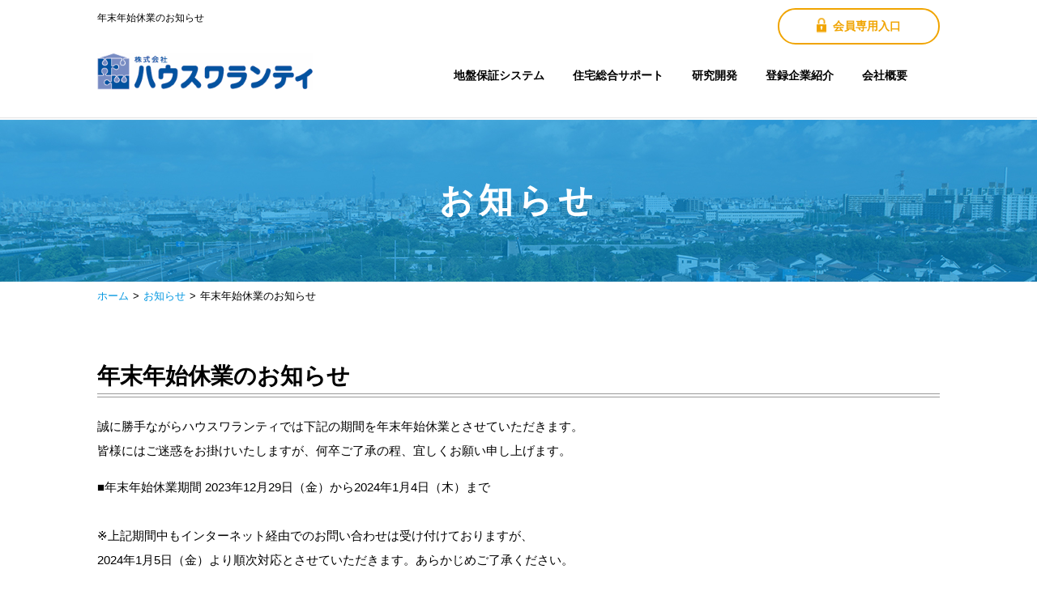

--- FILE ---
content_type: text/html; charset=UTF-8
request_url: https://www.house-warranty.or.jp/%E5%B9%B4%E6%9C%AB%E5%B9%B4%E5%A7%8B%E4%BC%91%E6%A5%AD%E3%81%AE%E3%81%8A%E7%9F%A5%E3%82%89%E3%81%9B-10/
body_size: 5343
content:
<!DOCTYPE html>
<html>
<head>
    <meta http-equiv="X-UA-Compatible" content="IE=edge">
    <meta charset="utf-8">
<!--    <meta name="ROBOTS" content="NOINDEX,NOFOLLOW">-->
			<title>年末年始休業のお知らせ | ハウスワランティ</title>
				<meta name="description" content="<p>誠に勝手ながらハウスワランティでは下記の期間を年末年始休業とさせていただきます。 <br>
 皆様にはご迷惑をお掛けいたしますが、何卒ご了承の程、宜しくお願い申し上げます。</p>
<p>■年末年始休業期間 2023年12月29日（金）から" />
				<meta name="keywords" content="年末年始休業のお知らせ" />
			<link rel="SHORTCUT ICON" type="image/vnd.microsoft.ico" href="/favicon.ico" />
    <meta name="viewport" content="width=device-width, initial-scale=1">
    <link rel="stylesheet" href="https://www.house-warranty.or.jp/wpress/wp-content/themes/housewarranty/css/common.css" type="text/css">
    <link rel="stylesheet" href="https://www.house-warranty.or.jp/wpress/wp-content/themes/housewarranty/css/sp.css" type="text/css">
        <link rel="stylesheet" href="https://www.house-warranty.or.jp/wpress/wp-content/themes/housewarranty/css/font-awesome.min.css" type="text/css">
    
    		<script type="text/javascript">
			window._wpemojiSettings = {"baseUrl":"https:\/\/s.w.org\/images\/core\/emoji\/72x72\/","ext":".png","source":{"concatemoji":"https:\/\/www.house-warranty.or.jp\/wpress\/wp-includes\/js\/wp-emoji-release.min.js?ver=4.2.18"}};
			!function(a,b,c){function d(a){var c=b.createElement("canvas"),d=c.getContext&&c.getContext("2d");return d&&d.fillText?(d.textBaseline="top",d.font="600 32px Arial","flag"===a?(d.fillText(String.fromCharCode(55356,56812,55356,56807),0,0),c.toDataURL().length>3e3):(d.fillText(String.fromCharCode(55357,56835),0,0),0!==d.getImageData(16,16,1,1).data[0])):!1}function e(a){var c=b.createElement("script");c.src=a,c.type="text/javascript",b.getElementsByTagName("head")[0].appendChild(c)}var f,g;c.supports={simple:d("simple"),flag:d("flag")},c.DOMReady=!1,c.readyCallback=function(){c.DOMReady=!0},c.supports.simple&&c.supports.flag||(g=function(){c.readyCallback()},b.addEventListener?(b.addEventListener("DOMContentLoaded",g,!1),a.addEventListener("load",g,!1)):(a.attachEvent("onload",g),b.attachEvent("onreadystatechange",function(){"complete"===b.readyState&&c.readyCallback()})),f=c.source||{},f.concatemoji?e(f.concatemoji):f.wpemoji&&f.twemoji&&(e(f.twemoji),e(f.wpemoji)))}(window,document,window._wpemojiSettings);
		</script>
		<style type="text/css">
img.wp-smiley,
img.emoji {
	display: inline !important;
	border: none !important;
	box-shadow: none !important;
	height: 1em !important;
	width: 1em !important;
	margin: 0 .07em !important;
	vertical-align: -0.1em !important;
	background: none !important;
	padding: 0 !important;
}
</style>

  <link rel='stylesheet' id='contact-form-7-css'  href='https://www.house-warranty.or.jp/wpress/wp-content/plugins/contact-form-7/includes/css/styles.css?ver=4.1.2' type='text/css' media='all' />
<link rel='stylesheet' id='contact-form-7-confirm-css'  href='https://www.house-warranty.or.jp/wpress/wp-content/plugins/contact-form-7-add-confirm/includes/css/styles.css?ver=4.1.3' type='text/css' media='all' />
<link rel='stylesheet' id='font-awesome-css'  href='https://www.house-warranty.or.jp/wpress/wp-content/plugins/download-manager/assets/font-awesome/css/font-awesome.min.css?ver=4.2.18' type='text/css' media='all' />
<link rel='stylesheet' id='wpdm-bootstrap-css'  href='https://www.house-warranty.or.jp/wpress/wp-content/plugins/download-manager/assets/bootstrap/css/bootstrap.css?ver=4.2.18' type='text/css' media='all' />
<link rel='stylesheet' id='wpdm-front-css'  href='https://www.house-warranty.or.jp/wpress/wp-content/plugins/download-manager/assets/css/front.css?ver=4.2.18' type='text/css' media='all' />
<link rel='stylesheet' id='wp-pagenavi-style-css'  href='http://www.house-warranty.or.jp/wpress/wp-content/plugins/wp-pagenavi-style/css/css3_black.css?ver=1.0' type='text/css' media='all' />
<script type='text/javascript' src='https://www.house-warranty.or.jp/wpress/wp-includes/js/jquery/jquery.js?ver=1.11.2'></script>
<script type='text/javascript' src='https://www.house-warranty.or.jp/wpress/wp-includes/js/jquery/jquery-migrate.min.js?ver=1.2.1'></script>
<script type='text/javascript' src='https://www.house-warranty.or.jp/wpress/wp-content/plugins/download-manager/assets/bootstrap/js/bootstrap.min.js?ver=4.2.18'></script>
<script type='text/javascript' src='https://www.house-warranty.or.jp/wpress/wp-content/plugins/download-manager/assets/js/front.js?ver=4.2.18'></script>
<script type='text/javascript' src='https://www.house-warranty.or.jp/wpress/wp-content/plugins/download-manager/assets/js/chosen.jquery.min.js?ver=4.2.18'></script>
<meta name="generator" content="WordPress Download Manager 2.8.92" />
<link rel="EditURI" type="application/rsd+xml" title="RSD" href="https://www.house-warranty.or.jp/wpress/xmlrpc.php?rsd" />
<link rel="wlwmanifest" type="application/wlwmanifest+xml" href="https://www.house-warranty.or.jp/wpress/wp-includes/wlwmanifest.xml" /> 
<link rel='prev' title='停電に伴なう通信関係不通のお知らせ' href='https://www.house-warranty.or.jp/%e5%81%9c%e9%9b%bb%e3%81%ab%e4%bc%b4%e3%81%aa%e3%81%86%e9%80%9a%e4%bf%a1%e9%96%a2%e4%bf%82%e4%b8%8d%e9%80%9a%e3%81%ae%e3%81%8a%e7%9f%a5%e3%82%89%e3%81%9b/' />
<link rel='next' title='東北支社閉鎖に関するお知らせ' href='https://www.house-warranty.or.jp/%e6%9d%b1%e5%8c%97%e6%94%af%e7%a4%be%e9%96%89%e9%8e%96%e3%81%ab%e9%96%a2%e3%81%99%e3%82%8b%e3%81%8a%e7%9f%a5%e3%82%89%e3%81%9b/' />
<link rel='canonical' href='https://www.house-warranty.or.jp/%e5%b9%b4%e6%9c%ab%e5%b9%b4%e5%a7%8b%e4%bc%91%e6%a5%ad%e3%81%ae%e3%81%8a%e7%9f%a5%e3%82%89%e3%81%9b-10/' />
<link rel='shortlink' href='https://www.house-warranty.or.jp/?p=15032' />

        <script>
            var wpdm_site_url = 'https://www.house-warranty.or.jp/wpress/';
            var wpdm_home_url = 'https://www.house-warranty.or.jp/';
            var ajax_url = 'https://www.house-warranty.or.jp/wpress/wp-admin/admin-ajax.php';
        </script>


        	<style type="text/css">
	 .wp-pagenavi
	{
		font-size:12px !important;
	}
	</style>
	</head>
<body id="second">
    <header id="header">
	    <div class="h_top">
		    <div class="h_top_copy">
			    								<h1>年末年始休業のお知らせ</h1>
										    </div>
		    <div class="h_top_btn">
			    <p><a href="https://www.house-warranty.or.jp/membersite/membersiteindex/"><img src="https://www.house-warranty.or.jp/wpress/wp-content/themes/housewarranty/images/common/icon_htop_member_off.png">会員専用入口</a></p>
		    </div>
	    </div>
	    <div class="h_nav">
		    <div class="h_logo">
			    <p><a href="http://www.house-warranty.or.jp/"><img src="https://www.house-warranty.or.jp/wpress/wp-content/themes/housewarranty/images/common/h_logo.png" alt="株式会社ハウスワランティ"></a></p>
		    </div>
    	    <nav>
	    	    <ul class="h_menu">    
		    	    <li><a href="http://www.house-warranty.or.jp/service02/">地盤保証システム</a></li>	
		    	    <li><a href="http://www.house-warranty.or.jp/service01/">住宅総合サポート</a></li>	 
		    	    <li><a href="http://www.house-warranty.or.jp/labo/">研究開発</a></li>
					<li><a href="http://www.house-warranty.or.jp/registcom/">登録企業紹介</a></li>
					<!--<li><a href="http://www.house-warranty.or.jp/pickup/">ピックアップ工法</a></li>-->
		    	    <li><a href="http://www.house-warranty.or.jp/summary/">会社概要</a></li>
	    	    </ul>
	        </nav>
	    </div>
    </header>
    
    <div id="sp_head">
	    <div class="sp_logo">
		    <p><a href="http://www.house-warranty.or.jp/"><img src="https://www.house-warranty.or.jp/wpress/wp-content/themes/housewarranty/images/common/h_logo.png" alt="株式会社ハウスワランティ"></a></p>
	    </div>
	    <div class="sp_hummenu">
			<button class="hum_menu_obtn">
				<div class="hum_menu_obtn_bar"></div>
				<span>Menu</span>
			</button>
			<nav class="hum_menu_nav">
				<div class="hum_menu_nav_close">
					<button class="hum_menu_cbtn">
						<div class="hum_menu_cbtn_bar"></div>
						<span>Close</span>
					</button>
				</div>
				<div class="hum_menu_nav_menu">
					<div class="hum_menu_contact">
						<p><a href="http://www.house-warranty.or.jp/contact/" class="h_menu_contact"><i class="fa fa-envelope" aria-hidden="true"></i>お問い合わせ</a></p>
						<p><a href="https://www.house-warranty.or.jp/membersite/membersiteindex/" class="h_menu_member"><i class="fa fa-lock" aria-hidden="true"></i>会員専用入口</a></p>
					</div>
					<ul>
						<li><a href="http://www.house-warranty.or.jp/">ホーム</a></li>
						<li class="sp_nav_more_wrap">
							<a href="#submenu">ハウスワランティについて</a>
							<ul class="sp_nav_more">
				    <li><a href="http://www.house-warranty.or.jp/service01/">住宅総合サポート</a></li>
				    <li><a href="http://www.house-warranty.or.jp/service02/">地盤保証システム</a></li>	
<!--				    <li><a href="http://www.house-warranty.or.jp/service03/">住宅ワイドサポート</a></li>-->
<!--				    <li><a href="http://www.house-warranty.or.jp/service04/">地震補償</a></li>-->
				    <li><a href="http://www.house-warranty.or.jp/service05/">ワランティコール24</a></li>
<!--				    <li><a href="http://www.house-warranty.or.jp/service06/">MSJフラット35</a></li>-->
                                    <li><a href="http://www.house-warranty.or.jp/service07-2/">QGCコネクト</a></li>
                                    <li><a href="http://www.house-warranty.or.jp/service08/">売掛保証</a></li>
				    <li><a href="http://www.house-warranty.or.jp/labo/">研究開発</a></li>
							</ul>
						</li>
						<li class="sp_nav_more_wrap">
							<a href="#submenu">サービス内容</a>
							<ul class="sp_nav_more">
								  <li><a href="http://www.house-warranty.or.jp/service01/">住宅総合サポート</a></li>
				                              <li><a href="http://www.house-warranty.or.jp/service02/">地盤保証システム</a></li>	
<!--				                              <li><a href="http://www.house-warranty.or.jp/service03/">住宅ワイドサポート</a></li>-->
<!--				                              <li><a href="http://www.house-warranty.or.jp/service04/">地震補償</a></li>-->
				                              <li><a href="http://www.house-warranty.or.jp/service05/">ワランティコール24</a></li>
<!--				                              <li><a href="http://www.house-warranty.or.jp/service06/">MSJフラット35</a></li>-->
                                                              <li><a href="http://www.house-warranty.or.jp/service07-2/">QGCコネクト</a></li>
				                              <li><a href="http://www.house-warranty.or.jp/labo/">研究開発</a></li>
							</ul>
						</li>
						<li class="sp_nav_more_wrap">
							<a href="#submenu">お問い合わせ</a>
							<ul class="sp_nav_more">
								<li><a href="http://www.house-warranty.or.jp/request/">資料請求</a></li>
								<!--<li><a href="http://www.house-warranty.or.jp/freeanalyze/">無料解析相談</a></li>-->
								<li><a href="http://www.house-warranty.or.jp/newregist/">新規事業登録</a></li>
								<li><a href="http://www.house-warranty.or.jp/form-event/">セミナー申し込み</a></li>
								<li><a href="http://www.house-warranty.or.jp/faqindex/">よくある質問</a></li>
								<li><a href="http://www.house-warranty.or.jp/security/">セキュリティーポリシー</a></li>
								<li><a href="http://www.house-warranty.or.jp/privacy/">プライバシーポリシー</a></li>
								<li><a href="http://www.house-warranty.or.jp/sitemap/">サイトマップ</a></li>
							</ul>
						</li>
					</ul>
				</div>
			</nav>
			<div class="hum_open_bg_display"></div>
		</div>
    </div>
    
    <div id="mainimage">
	<h2 class="second_pagettl">お知らせ</h2>
</div>

<main>
	   <div id="breadcrumb">
		   <ul>
			   <li><a href="http://www.house-warranty.or.jp/">ホーム</a></li>
			   <li><a href="http://www.house-warranty.or.jp/news/">お知らせ</a></li>
			   <li>年末年始休業のお知らせ</li>
		   </ul>
	   </div>
	   <div class="second_main">		   	   
		   <div class="second_conts">
			   <h3 class="ttl02">年末年始休業のお知らせ</h3>
			   				<p>誠に勝手ながらハウスワランティでは下記の期間を年末年始休業とさせていただきます。 <br />
 皆様にはご迷惑をお掛けいたしますが、何卒ご了承の程、宜しくお願い申し上げます。</p>
<p>■年末年始休業期間 2023年12月29日（金）から2024年1月4日（木）まで<br />
 <br />
 ※上記期間中もインターネット経由でのお問い合わせは受け付けておりますが、<br />
 2024年1月5日（金）より順次対応とさせていただきます。あらかじめご了承ください。</p>
<p><a href="http://www.house-warranty.or.jp/wpress/wp-content/uploads/2023/11/2023_toukikyuuka.pdf">詳しくはこちらをご覧ください。</a></p>
<p>今後とも、格別のご支援、お引立てを賜りますようお願い申し上げます。</p>		        						        <!--//main -->
		   </div>
	   </div>

</main>

<div class="f_menuconts">
    <div class="f_menuconts_wrap">
	    <div class="f_menu_about">
		    <p class="f_menu_ttl">ハウスワランティについて<i class="fa fa-caret-down" aria-hidden="true"></i></p>
		    <ul>
			    <li><a href="http://www.house-warranty.or.jp/about/">ハウスワランティとは</a></li>			    
			    <li><a href="http://www.house-warranty.or.jp/summary/">会社概要</a></li>
			    <li><a href="http://www.house-warranty.or.jp/access/">アクセス</a></li>
			    <li><a href="http://www.house-warranty.or.jp/aboutlink/">リンクについて</a></li>
		    </ul>
		    <ul>
<!--			    <li><a href="http://www.house-warranty.or.jp/youtube/">ハウスワランティチャンネル</a></li>-->
			    <li><a href="http://www.house-warranty.or.jp/customer/">ご利用者様の声</a></li>
				<li><a href="http://www.house-warranty.or.jp/registcom/">登録企業紹介</a></li>
				<li><a href="http://www.house-warranty.or.jp/pickup/">ピックアップ工法</a></li>
			    <li><a href="http://www.house-warranty.or.jp/media/">メディア情報</a></li>
		    </ul>
	    </div>
	    <div class="f_menu_service">
		    <p class="f_menu_ttl">サービス内容<i class="fa fa-caret-down" aria-hidden="true"></i></p>
		    <ul>
			            <li><a href="http://www.house-warranty.or.jp/service01/">住宅総合サポート</a></li>
				    <li><a href="http://www.house-warranty.or.jp/service02/">地盤保証システム</a></li>	
<!--				    <li><a href="http://www.house-warranty.or.jp/service03/">住宅ワイドサポート</a></li>-->
<!--				    <li><a href="http://www.house-warranty.or.jp/service04/">地震補償</a></li>-->
				    <li><a href="http://www.house-warranty.or.jp/service05/">ワランティコール24</a></li>
<!--				    <li><a href="http://www.house-warranty.or.jp/service06/">MSJフラット35</a></li>-->
                                    <li><a href="http://www.house-warranty.or.jp/service07-2/">QGCコネクト</a></li>
                                    <li><a href="http://www.house-warranty.or.jp/service08/">売掛保証</a></li>
				    <li><a href="http://www.house-warranty.or.jp/labo/">研究開発</a></li>
		    </ul>
	    </div>
	    <div class="f_menu_contact">
		    <p class="f_menu_ttl">お問い合わせ<i class="fa fa-caret-down" aria-hidden="true"></i></p>
		    <ul>			    
			    <li><a href="http://www.house-warranty.or.jp/request/">資料請求</a></li>
<!--			    <li><a href="http://www.house-warranty.or.jp/freeanalyze/">無料解析相談</a></li>-->
			    <li><a href="http://www.house-warranty.or.jp/newregist/">新規事業登録</a></li>
			    <li><a href="http://www.house-warranty.or.jp/form-event/">セミナー申し込み</a></li>
			    <li><a href="http://www.house-warranty.or.jp/faqindex/">よくある質問</a></li>
			    <li><a href="http://www.house-warranty.or.jp/contact/">その他お問い合わせ</a></li>
		    </ul>
		    <ul>
			    <li><a href="http://www.house-warranty.or.jp/security/">セキュリティーポリシー</a></li>
			    <li><a href="http://www.house-warranty.or.jp/privacy/">プライバシーポリシー</a></li>
			    <li><a href="http://www.house-warranty.or.jp/sitemap/">サイトマップ</a></li>
		    </ul>
	    </div>
	    <div class="f_menu_member">
		    <p class="f_menu_ttl">会員専用サイト<i class="fa fa-caret-down" aria-hidden="true"></i></p>
		    <ul>
			    <li><a href="https://www.house-warranty.or.jp/membersite/membersiteindex/">東京本社</a></li>
<!--			    <li><a href="https://www.house-warranty.or.jp/membersite/membersiteindex/">東北支社</a></li>-->
			    <li><a href="https://www.house-warranty.or.jp/membersite/membersiteindex/">南関東支社</a></li>
			    <li><a href="https://www.house-warranty.or.jp/membersite/membersiteindex/">東海支社</a></li>
			    <li><a href="https://www.house-warranty.or.jp/membersite/membersiteindex/">東京支店</a></li>
<!--			    <li><a href="https://www.house-warranty.or.jp/membersite/membersiteindex/">シールドエージェンシー</a></li>-->
		    </ul>
	    </div>
    </div>
</div>

    <footer>
	    <div id="footer">
		    <div id="pagetop">
			    <p><a href="#"><img src="https://www.house-warranty.or.jp/wpress/wp-content/themes/housewarranty/images/common/pagetop.png"></a></p>
		    </div>
		    <div class="f_conts">
			    <p><a href="http://www.house-warranty.or.jp/"><img src="https://www.house-warranty.or.jp/wpress/wp-content/themes/housewarranty/images/common/f_logo.png" alt="株式会社ハウスワランティ"></a></p>
			    <ul class="f_submenu">
				    <li><a href="http://www.house-warranty.or.jp/summary/">会社概要</a></li>
				    <li><a href="http://www.house-warranty.or.jp/privacy/">プライバシーポリシー</a></li>
			    </ul>
		    </div>
		    <div class="cr">
			    <p>Copyright (c) 株式会社ハウスワランティ All Rights Reserved. </p>
		    </div>
	    </div>
    </footer>
    
<!-- js -->
<script src="https://www.house-warranty.or.jp/wpress/wp-content/themes/housewarranty/js/jquery.js"></script>
<script src="https://www.house-warranty.or.jp/wpress/wp-content/themes/housewarranty/js/common.js"></script>

<!-- swiper -->
<link rel="stylesheet" href="https://www.house-warranty.or.jp/wpress/wp-content/themes/housewarranty/css/swiper.css" type="text/css">
<script src="https://www.house-warranty.or.jp/wpress/wp-content/themes/housewarranty/js/swiper.min.js"></script>
<script>
	var mySwiper = new Swiper ('.swiper-container', {
	// Optional parameters
        speed:1000,
        spaceBetween: 0,
        loop: true,
        effect:'fade',
        fade: {
		  crossFade: false
		},
	
	// If we need pagination
	autoplay: {
		 delay: 4000,
	},
	
	// If we need pagination
	pagination: {
	},
	
	// Navigation arrows
	navigation: {
	  nextEl: '.swiper-button-next',
	  prevEl: '.swiper-button-prev',
	}
	
	})
</script>

<!-- lightnox -->
<link rel="stylesheet" href="https://www.house-warranty.or.jp/wpress/wp-content/themes/housewarranty/css/lightbox.css" type="text/css">
<script src="https://www.house-warranty.or.jp/wpress/wp-content/themes/housewarranty/js/lightbox.js"></script>

<!-- ga -->
<script>
(function(i,s,o,g,r,a,m){i['GoogleAnalyticsObject']=r;i[r]=i[r]||function(){
   (i[r].q=i[r].q||[]).push(arguments)},i[r].l=1*new 
Date();a=s.createElement(o),
m=s.getElementsByTagName(o)[0];a.async=1;a.src=g;m.parentNode.insertBefore(a,m)
})(window,document,'script','//www.google-analytics.com/analytics.js','ga');

   ga('create', 'UA-51790714-16', 'auto');
   ga('send', 'pageview');

</script>
<script type='text/javascript' src='https://www.house-warranty.or.jp/wpress/wp-content/plugins/contact-form-7/includes/js/jquery.form.min.js?ver=3.51.0-2014.06.20'></script>
<script type='text/javascript'>
/* <![CDATA[ */
var _wpcf7 = {"loaderUrl":"https:\/\/www.house-warranty.or.jp\/wpress\/wp-content\/plugins\/contact-form-7\/images\/ajax-loader.gif","sending":"\u9001\u4fe1\u4e2d ...","cached":"1"};
/* ]]> */
</script>
<script type='text/javascript' src='https://www.house-warranty.or.jp/wpress/wp-content/plugins/contact-form-7/includes/js/scripts.js?ver=4.1.2'></script>
<script type='text/javascript' src='https://www.house-warranty.or.jp/wpress/wp-content/plugins/contact-form-7-add-confirm/includes/js/scripts.js?ver=4.1.3'></script>
<script type='text/javascript' src='https://www.house-warranty.or.jp/wpress/wp-content/plugins/lazy-load/js/jquery.sonar.min.js?ver=0.6'></script>
<script type='text/javascript' src='https://www.house-warranty.or.jp/wpress/wp-content/plugins/lazy-load/js/lazy-load.js?ver=0.6'></script>
</body>
</html>

--- FILE ---
content_type: text/css
request_url: https://www.house-warranty.or.jp/wpress/wp-content/themes/housewarranty/css/common.css
body_size: 9898
content:
@charset "utf-8";

/*基本設定
----------------------------------------------------*/

body {
		margin:0;
		padding:0;
		font-family:"メイリオ", Meiryo, "ヒラギノ角ゴ Pro W3", "Hiragino Kaku Gothic Pro", Osaka, "ＭＳ Ｐゴシック", sans-serif;
		color:#000;
		line-height:2;
		font-size:14px;
		-webkit-text-size-adjust: 100%;
		position: relative;
}

html {   
		overflow-y:scroll;   
}  


a {
		color:#0096e0;
		text-decoration:underline;
}

a:hover {
		color:#0096e0;
		text-decoration:none;
		opacity: 0.8;
}

img {
		border:0;
}

h1,h2,h3,h4,h5,p {
		margin:0;
		padding:0;
		font-weight:normal;
}

ul,li,dl,dt,dd {
		margin:0;
		padding:0;
		list-style-type:none;
}

ol{
	counter-reset: num ;
	padding-left: 0;
}

ol li:before{
	content:counter(num)". ";
	counter-increment:num;
}

table {
		width:100%;
		border:0;
}

figure{
		margin: 0;
		padding: 0;
}

code{
		display: block;
		line-height: 1.8;
		font-size: 13px;
		word-wrap: break-word;
}

.clear {
		clear:both;
}

.fix:after {
		content: "."; 
		display:block; 
		clear:both;
		height:0;
		visibility:hidden;
}

.fix {
		min-height:1px;
}

* html .fix {
		height:1px;
		/*\*//*/
		height: auto;
		overflow: hidden;
		/**/
}

.red {
		color:#e00;
}

.blue{
		color: #0096e0;
}

.bold{
		font-weight: bold;
}

.point01{
		text-decoration: underline;
		color: #0096e0;
}


/*section p
----------------------------------------------------*/

.section {
		margin:0 0 30px 0;
		width:100%;
}
.inner {
		width:100%;
}
.ml30 {
		margin-left: 30px;
}
.mr30{
		margin-right: 30px;
}

.btm0 {
		margin-bottom: 0!important;
}

.btm5 {
		margin-bottom:5px;
}

.btm10 {
		margin-bottom:10px;
}

.btm15 {
		margin-bottom:15px;
}

.btm20 {
		margin-bottom:20px;
}

.btm25 {
		margin-bottom:25px;
}

.btm30 {
		margin-bottom:30px;
}

.btm40 {
		margin-bottom:40px;
}


.top5 {
		margin-top:5px;
}

.top10 {
		margin-top:10px;
}

.top20 {
		margin-top:20px;
}
.top30 {
		margin-top: 30px;
}

.f10 {
		font-size:10px;
}

.f12 {
		font-size:12px!important;
}

.f13 {
		font-size: 13px!important;
}

.f14 {
		font-size:14px;
}

.f18 {
		font-size:18px!important;
}

p.l11 {
		line-height:1.1;
}

p.l13 {
		line-height:1.3;
}

.m0 {
		margin:0!important;
}

.tar {
		text-align:right;
}

.tac {
		text-align:center;
}

.f-l {
		float:left;
}

.f-r {
		float:right;
}

.img_f-l{
		float: left;
		margin-right: 50px;
}

.img_f-r{
		float: right;
		margin-left: 50px;
}

.img_f-l img,
.img_f-r img{
		width: auto;
		max-width: 100%;
}

.lh15{
		line-height: 1.5;
}

.hover a:hover{
 	   opacity: 0.7; 
 	   filter: alpha(opacity=70); 
  	  -moz-opacity: 0.7;
}

.list_disc{
		margin-left: 20px;
}

.list_disc li{
		list-style: disc;
}

.marker{
	font-size: 1.5em;
	background: #f8e859;
	display: inline;
	font-weight: bold;
}

.list_num li{
		margin-left: 19px;
		margin-bottom: 5px;
		list-style-type: decimal;
}

.list_num li:before{
		margin-left: -19px;
}


/*ヘッダー
----------------------------------------------------*/

#header{
	width: 100%;
	background: #fff;
	position: fixed;
	top: 0;
	z-index: 9999;
	
	box-shadow: 0 1px 1px rgba(0,0,0,0.1);
}

.h_top{
	width: 95%;
	max-width: 1040px;
	padding: 10px 2.5%;
	margin: 0 auto;
	
	display: -webkit-flex;
	display: flex;
	-webkit-justify-content: space-between;
	justify-content: space-between;
}

.h_top_copy{
	width: calc(100% - 250px);
}

.h_top_copy h1{
	font-size: 12px;
}

.h_top_btn{
	width: 100%;
	max-width: 200px;
	margin-left: 50px;
}

.h_top_btn p{
	line-height: 0;
}

.h_top_btn a{
	display: block;
	
	max-width: 200px;
	border: 2px solid #f0a400;
	border-radius: 50px;
	padding: 10px 20px;
	
	color: #f0a400;
	font-weight: bold;
	text-decoration: none;	
	text-align: center;
	line-height: 1.5;
	
	transition: background 0.15s linear 0s, color 0.15s linear 0s;
}

.h_top_btn a:hover{
	color: #fff;
	background: #f0a400;
}

.h_top_btn a img{
	margin-right: 8px;
	vertical-align: sub;
}

.h_nav{
	width: 95%;
	max-width: 1040px;
	padding: 0 2.5% 25px;
	margin: 0 auto;
	
	display: -webkit-flex;
	display: flex;
	-webkit-justify-content: space-between;
	justify-content: space-between;
	-webkit-align-items: center;
	align-items: center;
}

#sp_head{
	display: none;
}

/* ハンバーガーメニュー */
.sp_hummenu{
	position: relative;
	top: 0;
	height: 100%;
}

.hum_menu_obtn{
	background: #0096e0;
	
	border: none;
	color: #0096e0;
	padding: 10px;
	border-radius: 5px;
	font-weight: bold;
	letter-spacing: 0.05em;
	display: block;
	top: 0;
	left: 15px;
}

.hum_menu_obtn_bar{
	position: relative;
	width: 100%;
	border-top: 3px solid #fff;
	padding: 5px 0px 0;
}

.hum_menu_obtn_bar:before,
.hum_menu_obtn_bar:after{
	content: "";
	display: block;
	border-top: 3px solid #fff;
	padding: 5px 0 0;
}

.hum_menu_obtn span{
	position: relative;
	width: 100%;
	display: block;
	top: 0;
	line-height: 1;
	color: #fff;
}

.hum_menu_nav{
	background: rgba(255,255,255,0.95);
	width: 100%;
    height: 100%;
    left: 0%;
    position: fixed;
    top: -100%;
    
    transition: top 0.2s ease-in-out 0s;
    color: #000;
}

.hum_menu_nav.clicked{
	left: 0;
	top: 0;
	overflow: scroll;
	z-index: 9999;
}

.hum_menu_nav_close{
	padding: 15px 0;
}

.hum_menu_cbtn{
	background: rgba(64,166,41,0);
	border: none;
	color: #0096e0;
	padding: 0;
	font-weight: bold;
	letter-spacing: 0.05em;
	display: block;
	position: absolute;
	top: 19px;
	right: 20px;
}

.hum_menu_cbtn_bar{
	position: relative;
	top: 0;
	width: 100%;
	padding: 5px 0 0;
}

.hum_menu_cbtn_bar:before,
.hum_menu_cbtn_bar:after{
	content: "";
	display: block;
	border-top: 3px solid #0096e0;
	-webkit-transform: rotate(45deg);
	transform: rotate(45deg);
	margin-top: 3px;
}

.hum_menu_cbtn_bar:after{
	-webkit-transform: rotate(-45deg);
	transform: rotate(-45deg);
	margin-top: -3px;
	margin-bottom: 15px;
}

.hum_menu_nav_menu{
	position: absolute;
	left: 0;
	right: 0;
	top: 50%;
	transform: translateY(-50%);
}

.hum_menu_nav_menu ul{
	display: -webkit-box;
	display: -webkit-flex;
	display: flex;
	-webkit-flex-wrap: wrap;
	flex-wrap: wrap;
}

.hum_menu_nav_menu li{
	color: #000;
	width: 100%;
	text-align: center;
	line-height: 1.5;
	font-size: 0.85em;
	font-weight: bold;
	position: relative;
	text-align: center;
}

.hum_menu_nav_menu li:nth-child(2n+1){
	width: 100%;
}

.hum_menu_nav_menu li a:after{
	content: "";
    position: absolute;
    top: 20px;
    right: -10px;
    width: 8px;
    height: 8px;
    margin-top: 3px;
    border-top: 2px solid #0096e0;
    border-right: 2px solid #0096e0;
    -webkit-transform: rotate(45deg);
    transform: rotate(45deg);
    -webkit-transition: transform 0.3s linear 0s;
    transition: transform 0.3s linear 0s;
}

.hum_menu_nav_menu li a.more_on:after{
	-webkit-transform: rotate(135deg);
    transform: rotate(135deg);
}

.hum_menu_nav_menu ul.sp_nav_more{
	border-top: none;
	background: rgba(0,150,225,0.05);

	display: -webkit-flex;
	display: flex;
	-webkit-flex-wrap: wrap;
	flex-wrap: wrap;
}

.hum_menu_nav_menu ul.sp_nav_more li{
	text-align: center;
	width: calc(50% - 30px);
	padding: 10px 15px 0;
	font-size: 1em;
	border-bottom: none;
	
}

.hum_menu_nav_menu ul.sp_nav_more li:last-child{
	border-bottom: none;
	padding-bottom: 10px;
}

.hum_menu_nav_menu ul.sp_nav_more li:after{
    content: none;
}

.hum_menu_nav_menu ul.sp_nav_more li a{
	padding: 10px 0;
	text-align: center;
	display: block;
	
	font-size: 14.5px;
}

.hum_menu_nav_menu ul.sp_nav_more li a:after{
	content: none;
}

.sp_nav_more_o{
	display: none;
	width: calc(200% + 2px);
}

.sp_nav_more_r{
	position: relative;
	left: -100%;
	width: 200%;
}

.sp_nav_more_o ul{
	position: relative;
    top: 15px;
    background: #6fbd5f;
    z-index: 9999;
}

.sp_nav_more_o ul li{
	border-bottom: 1px solid rgba(0,0,0,0.6);
	font-size: 1em;
	position: relative;
	z-index: 99999;
	font-size: 0.9em;
}

.sp_nav_more_o ul li:last-child{
	border-bottom: none;
}

.hum_menu_nav_menu li a{
	display: inline-block;
	color: #0096e0;
	margin-left: 5px;
	font-size: 18px;
	font-weight: bold;
	text-align: center;
	text-decoration: none;
	padding: 15px 2.5%;
	
	position: relative;
}

.hum_menu_nav_menu li span{
	display: block;
	font-weight: normal;
	font-size: 0.8em;
}

.hum_menu_contact{
	color: #fff;
	display: -webkit-box;
	display: -webkit-flex;
	display: flex;
	-webkit-justify-content: center;
	justify-content: center;
	margin:50px 20px 20px;
}

.hum_menu_contact a{
	margin: 0 auto;
	font-weight: bold;
	border-radius: 4px;
	text-decoration: none;
	font-size: 1em;
	padding: 10px 0;
	display: inline-block;
	width: 100%;
	max-width: 200px;
}

.hum_menu_contact a.h_menu_tel{
	text-align: center;
	background: #d54f45;
	color: #fff;
}

.hum_menu_contact a.h_menu_contact{
	text-align: center;
	background: #0096e0;
	color: #fff;
}

.hum_menu_contact a.h_menu_member{
	text-align: center;
	background: #f0a400;
	color: #fff;
}

.hum_menu_contact p{
	 width: 100%;
	 max-width: 200px;
	 display: inline-block;
	 margin: 0 10px;
}

.hum_menu_contact p:last-of-type{
	margin-bottom: 0;
}

.hum_menu_contact .fa{
	margin-right: 5px;
}

.hum_open_bg_display.active{
	position: fixed;
	width: 100%;
	height: 100%;
	background: rgba(0,0,0,0.45);
	left: 0;
	top: 0;
	z-index: 1000;
}

.hum_menu_info{
}

.hum_menu_info_ttl{
	font-size: 1em;
	text-align: center;
	font-weight: bold;
	padding-bottom: 5px;
}


.hum_menu_info_wrap{
	width: calc(100% - 20px);
	padding: 15px 10px;
	border-bottom: 1px solid;
	text-align: center;
}

.hum_menu_info_name{
	font-size: 1em;
	font-weight: bold;
	line-height: 1.5;
}

.hum_menu_info_tel{
	margin:  0;
	font-size: 1.3em;
	line-height: 1.5;
	position: relative;
	font-style: italic;
}

.hum_menu_info_tel i{
	font-size: 1em;
	transform: rotate(-45deg);
	margin-right: 3px;
	line-height: 1;
	position: relative;
	top: -2px;
	
}

.hum_menu_info_open{
	font-size: 0.8em;
	line-height: 1.5;
}

.hum_menu_sns ul{
	display: -webkit-flex;
	display: flex;
	-webkit-justify-content: center;
	justify-content: center;
	-webkit-flex-wrap: wrap;
	flex-wrap: wrap;
	border-top: none !important;
}

.hum_menu_sns ul li{
	width: auto !important;
	border-bottom: none !important;		
}

.hum_menu_sns ul li a{
	padding: 10px 5px;
}

.hum_menu_sns ul li a:after{
	content: none !important;
}

/* ここまで */

/*ナビ
----------------------------------------------------*/

.h_menu{
	display: -webkit-flex;
	display: flex;
	-webkit-justify-content: flex-end;
	justify-content: flex-end;
}

.h_menu li{
	/* margin-left: 40px; */
	margin-left: 35px;
}

.h_menu li:first-child{
	margin-left: 0;
}

.h_menu li:last-child{
	margin-right: 40px;
}

.h_menu li a{
	font-weight: bold;
	color: inherit;
	text-decoration: none;
	
	position: relative;
}

.h_menu li a:after{
	content: "";
	display: block;
	width: 0;
	height: 0;
	border-bottom: 4px solid #0096e0;
	
	position: absolute;
	bottom: -5px;
	
	transition: width 0.15s linear 0s;
}

.h_menu li a:hover:after{
	content: "";
	display: block;
	width: 100%;
	height: 0;
	border-bottom: 4px solid #0096e0;
	
	position: absolute;
	bottom: -5px;
}


/*main-image
----------------------------------------------------*/
#top #mainimage{
	width: 100%;
	height: 537px;
	margin-top: 147px;
}

.swiper-container{
	width: 100%;
	height: 537px;
}

.mainimage01{
	background: url("../images/top/mainimage01.jpg") no-repeat center center;
	background-size: cover;
}

.mainimage02{
	background: url("../images/top/mainimage02.jpg") no-repeat center center;
	background-size: cover;
}

.mainimage03{
	background: url("../images/top/mainimage03.jpg") no-repeat center center;
	background-size: cover;
}

#top #mainimage .mainimage_copy{
	width: 95%;
	max-width: 1040px;
	padding: 0 2.5%;
	margin: 0 auto;
	
	position: relative;
}

#top #mainimage .mainimage01 .mainimage_ttl{
	font-size: 48px;
	font-weight: bold;
	color: #fff;
	letter-spacing: 0.1em;
	line-height: 1.25;
	
	position: absolute;
	top: 100px;
}

#top #mainimage .mainimage02 .mainimage_ttl{
	font-size: 42px;
	font-weight: bold;
	color: #fff;
	letter-spacing: 0.1em;
	line-height: 1.5;
	
	position: absolute;
	top: 100px;
	right: 0;
}

#top #mainimage .mainimage02 .mainimage_subttl{
	font-size: 24px;
	font-weight: bold;
	color: #fff;
	
	position: absolute;
	top: 158px;
	right: 0;
}

#top #mainimage .mainimage03 .mainimage_ttl{
	font-size: 33px;
	font-weight: bold;
	color: #fff;
	text-align: right;
	letter-spacing: 0.1em;
	line-height: 1.5;
	
	position: absolute;
	top: 100px;
	right: 0;
}

.swiper-scrollbar{
	display: none;
}

/*top
----------------------------------------------------*/
#top_about{
	width: 100%;
	padding: 65px 0 0;
}

.top_about_wrap{
	width: 95%;
	max-width: 1040px;
	padding: 0 2.5%;
	margin: 0 auto;
	
	display: -webkit-flex;
	display: flex;
	-webkit-justify-content: space-around;
	justify-content: space-around;
}

.top_about_conts{
	margin: 0 20px;
}

.top_about_img{
	max-height: 66px;
	text-align: center;
	margin-bottom: 20px;
}

.top_about_ttl{
	font-size: 24px;
	font-weight: bold;
	color: #0096e0;
	text-align: center;
	line-height: 1.5;
}

.top_about_btn{
	display: block;
	margin-top: 15px;
}

.top_about_btn a{
	display: block;
	width: 100%;
	max-width: 150px;
	border: 1px solid #0096e0;
	line-height: 1;
	padding: 10px 0;
	margin: 0 auto;
	
	font-weight: bold;
	text-decoration: none;
	text-align: center;
	
	position: relative;
	
	transition: background 0.15s linear 0s, color 0.15s linear 0s;
}

.top_about_btn a:hover{
	display: block;
	color: #fff;
	background: #0096e0;
}

.top_about_btn a .fa{
	font-size: 1.2em;
	font-weight: bold;
	vertical-align: sub;
	
	position: absolute;
	right: 12px;
	top: 0;
	bottom: 0;
	line-height: 0;
	z-index: 2;
	
	display: -webkit-flex;
	display: flex;
	-webkit-align-items: center;
	align-items: center;
}

#top_info{
	width: 100%;
	padding: 65px 0 0;
}

.top_info_wrap{
	width: 95%;
	max-width: 1040px;
	padding: 0 2.5%;
	margin: 0 auto;
	
	display: -webkit-flex;
	display: flex;
	-webkit-justify-content: space-between;
	justify-content: space-between;
}

.top_news{
	width: calc(100% - 400px);
}

.top_topic{
	width: 340px;
	margin-left: 60px;
}

.top_news_ttl{
	font-size: 22px;
	font-weight: bold;
	color: #0096e0;
}

.top_news_list{
	margin-top: 15px;
}

.top_news_list dl{
	border-top: 1px dotted #aaa;
	margin-top: 30px;
	padding-top: 30px;
	
	display: -webkit-flex;
	display: flex;
}

.top_news_list dl:first-of-type{
	margin-top: 0;
}

.top_news_list dl:last-of-type{
	margin-bottom: 30px;
}

.top_news_list dl dt{
	width: 140px;
}

.top_news_list dl dt figure{
	line-height: 0;
}

.top_news_list dl dt figure img{
	width: auto;
	max-width: 100%;
	height: auto;
}

.top_news_list dl dd{
	width: calc(100% - 170px);
	margin-left: 30px;
}

.top_news_cat{
	display: inline-block;
	margin-left: 10px;
	padding: 0 10px;
	font-size: 0.9em;
	text-decoration: none;
	color: #fff;
}

.top_news_cat:hover{
	color: #fff;
}

.top_news_date{
	margin-bottom: 10px;
}

.top_news_date_event{
	background: #8abd00;
}

.top_news_date_info{
	background: #f0a400;
}

.top_news_newsttl a{
	text-decoration: none;
}

.top_news_btn{
	width: 100%;
	text-align: center;
}

.top_news_btn a{
	display: block;
	width: 100%;
	max-width: 200px;
	margin: 0 auto;
	padding: 10px 0;
	
	color: #0096e0;
	text-decoration: none;
	
	
	border: 2px solid #0096e0;
	border-radius: 30px;
	
	position: relative;
	transition: background 0.15s linear 0s, color 0.15s linear 0s;
}

.top_news_btn a:hover{
	background: #0096e0;
	color: #fff;
}

.top_news_btn a .fa{
	font-size: 1.2em;
	font-weight: bold;
	
	position: absolute;
	top: 0;
	bottom: 0;
	right: 20px;
	
	display: -webkit-flex;
	display: flex;
	-webkit-align-items: center;
	align-items: center;
}

.top_topic p{
	line-height: 0;
	margin-bottom: 20px;
}


/*common
----------------------------------------------------*/
.ttl01{
	font-size: 30px;
	font-weight: normal;
	text-align: center;
	letter-spacing: 0.1em;
	
	line-height: 1.6;
	margin-bottom: 60px;
}

.ttl02{
	font-size: 28px;
	font-weight: bold;
	line-height: 1.5;
	border-bottom: 1px solid #999;
	margin-bottom: 25px;
	
	position: relative;
}

.ttl02:after{
	content: "";
	display: block;
	width: 100%;
	height: 0;
	border-bottom: 1px solid #999;
	
	position: absolute;
	bottom: -5px;
}

.ttl03{
	font-size: 20px;
	font-weight: bold;
	line-height: 1.8;
	margin-bottom: 15px;
}

.ttl03 span{
	margin-top: 5px;
	
	display: block;
	font-size: 24px;
	font-weight: bold;
	color: #0096e0;
	letter-spacing: 0.05em;
	text-decoration: underline;
	line-height: 1.6;
}

.ttl04{
	font-size: 24px;
	font-weight: bold;
}

.ttl05{
	display: block;
	font-size: 26px;
	font-weight: bold;
	color: #0096e0;
	letter-spacing: 0.05em;
	line-height: 1.5;
	border-top: 2px dashed;
	border-bottom: 2px dashed;
	padding: 13px 0;
	margin-bottom: 15px;
}

.ttl05 span{
	font-size: 1.2em;
}

.ttl05 span.ttl05_red{
	font-size: 1em;
	color: #d43333;
	text-decoration: underline;
}

.ttl06{
	font-size: 45px;
	font-weight: normal;
	text-align: center;
	letter-spacing: 0.1em;
	
	line-height: 1.6;
	margin-bottom: 30px;
}

.tbl01{
	width: 100%;
}

.tbl01 tbody tr{
	
	display: block;
	padding: 20px 0;
	border-bottom: 1px solid #999;
}

.tbl01 tbody tr:first-of-type{
	border-top: 1px solid #999;
}

.tbl01 tbody th{
	width: 15em;
	text-align: left;
	vertical-align: top;
}

.tbl01 tbody td{
	width: calc(100% - 15em);
}

.f_menuconts{
	width: 100%;
	background: url("../images/common/bg_fmenu.jpg") no-repeat center top;
	background-size: cover;
	padding: 40px 0;
	margin-top: 65px;
}

.f_menuconts_wrap{
	width: 95%;
	max-width: 1040px;
	padding: 0 2.5%;
	margin: 0 auto;
	
	display: -webkit-flex;
	display: flex;
	-webkit-justify-content: space-between;
	justify-content: space-between;
}

.f_menuconts_wrap a{
	color: #fff;
	text-decoration: none;
}

.f_menuconts_wrap ul{
	margin-top: 15px;
}

.f_menuconts_wrap ul:first-of-type{
	margin-top: 0;
}

.f_menu_ttl{
	font-size: 16px;
	font-weight: bold;
	color: #fff;
	margin-bottom: 5px;
}

.f_menu_ttl .fa{
	display: none;
}

.f_submenu{
	display: -webkit-flex;
	display: flex;
	-webkit-justify-content: flex-start;
	justify-content: flex-start;
}

.f_submenu li{
	background: url("../images/common/icon_f_arrow.png") no-repeat left center;
	padding-left: 17px;
	margin-right: 20px;
}

.f_submenu li a{
	font-size: 12px;
	color: #000;
	text-decoration: none;
}

/*下層ページ
----------------------------------------------------*/
#second #mainimage{
	width: 100%;
	height: 200px;
	background: url("../images/second/bg_mainimage.jpg") no-repeat center center;
	background-size: cover;
	
	margin-top: 148px;
}

#second #mainimage .second_pagettl{
	width: 100%;
	height: 100%;
	
	color: #fff;
	font-size: 42px;
	font-weight: bold;
	letter-spacing: 0.15em;
	line-height: 1.25;
	
	display: -webkit-flex;
	display: flex;
	-webkit-justify-content: center;
	justify-content: center;
	-webkit-align-items: center;
	align-items: center;
}

#breadcrumb{
	width: 95%;
	max-width: 1040px;
	padding: 0 2.5%;
	margin: 5px auto;
}

#breadcrumb ul{
	font-size: 13px;
	
	display: -webkit-flex;
	display: flex;
}

#breadcrumb ul li a{
	text-decoration: none;
}

#breadcrumb ul li:after{
	content: ">";
	margin: 0 5px;
}

#breadcrumb ul li:last-child:after{
	content: none;
}

.second_main{
	padding: 60px 0 0;
}

.second_wrap{
	margin-bottom: 100px;
}

.second_wrap:last-of-type{
	margin-bottom: 0;
}

.second_conts{
	font-size: 15px;
		
	width: 95%;
	max-width: 1040px;
	padding: 0 2.5%;
	margin: 0 auto 70px;
}

.second_conts:last-of-type{
	margin-bottom: 0;
}

.second_conts p{
	margin-bottom: 15px;
}

.second_conts p:last-of-type{
	margin-bottom: 0;
}

.conts_img{
	line-height: 0;
	margin-bottom: 30px;
	text-align: center;
}

.conts_img img{
	width: auto;
	max-width: 100%;
}

/* アクセス */
.gmap{
	line-height: 0;
	margin-bottom: 40px;
}

.gmap iframe{
	width: 100%;
	height: 400px;
}

/* リンクについて */
.aboutlink_conts{
	margin: 15px auto 60px;
}

.aboutlink_conts ul{
	display: -webkit-flex;
	display: flex;
	-webkit-justify-content: space-between;
	justify-content: space-between;
}

.aboutlink_conts ul li{
	width: calc(100% / 3 );
	margin: 0 25px;
}

.aboutlink_conts ul li figure{
	height: 150px;
		
	display: -webkit-flex;
	display: flex;
	-webkit-justify-content: center;
	justify-content: center;
	-webkit-align-items: center;
	align-items: center;
}

/* サービス内容 */
.service_menu ul{
	display: -webkit-flex;
	display: flex;
	-webkit-flex-wrap: wrap;
	flex-wrap: wrap;
}

.service_menu ul li{
	width: calc(100% / 3 - 20px);
	margin: 0 auto 20px;
}

/*.service_menu ul li:nth-child(3n+1){
	margin-left: 0;
}*/

.service_menu ul li:nth-child(5){
	margin-left: 0;
}

.service_menu ul li:nth-child(3n){
	margin-right: 0;
}

.service_menu ul li a{
	width: 100%;	
	color: #0096e0;
	text-align: center;
	text-decoration: none;
	
	display: block;
	padding: 10px 0;
	
	border:1px solid ;
	border-radius: 100px;
	transition: background 0.15s linear 0s, color 0.15s linear 0s;
}

.service_menu ul li a:hover{
	background: #0096e0;
	color: #fff;
}

.service_menu_now{
	background: #0852a0;
	color: #fff !important;
	font-weight: bold;
}

.service_menu_now:hover{
	background: #0852a0 !important;
	color: #fff !important;
}

/* 登録企業紹介 */
.registcom_top_workscat{
	margin: 30px auto;
}

.registcom_top_workscat ul{
	display: -webkit-flex;
	display: flex;
	-webkit-justify-content: space-between;
	justify-content: space-between;
}

.registcom_top_workscat ul li{
	width: calc(100% / 3 - 20px);
}

.registcom_top_workscat ul li a{
	display: block;
	border: 1px solid #0096e0;
	border-radius: 5px;
	text-decoration: none;
	padding: 40px 20px;
}

.registcom_top_workscat_img{
	text-align: center;
}

.registcom_top_workscat_img img{
	width: auto;
	max-width: 100%;
}

.registcom_top_workscat_ttl{
	font-size: 22px;
	font-weight: bold;
	text-align: center;
	letter-spacing: 0.05em;
}

.registcom_workscat{
	margin: 30px 0;
}

.registcom_workscat ul{
	display: -webkit-flex;
	display: flex;
	-webkit-justify-content: space-between;
	justify-content: space-between;
}

.registcom_workscat ul li{
	width: calc(100% / 3 - 20px);
}

.registcom_workscat ul li a{
	display: block;
	background: #fff;
	color: #0096e0;
	border: 1px solid #0096e0;
	text-align: center;

	font-size: 18px;
	font-weight: bold;
	padding: 5px 0;
	border-radius: 100px;
	
	text-decoration: none;
	transition: background 0.15s linear 0s, color 0.15s linear 0s;
}

.registcom_workscat ul li a.service_menu_now{
	background: #0852a0;
    color: #fff;
    font-weight: bold;
    border: 1px solid #0852a0;
}

.registcom_workscat ul li a:hover{
	background: #0096e0;
	color: #fff;
	opacity: 1;
}

.registcom_arealist_select ul{
	display: -webkit-flex;
	display: flex;
	-webkit-justify-content: space-between;
	justify-content: space-between;
	-webkit-align-items: flex-end;
	align-items: flex-end;
}

.registcom_arealist_select ul li{
	width: calc(100% / 8);
}

.registcom_arealist_select ul li a{
	display: block;
	width: 100%;
	background: #cadde7;
	color: #fff;
	text-decoration: none;
	text-align: center;
	
	font-size: 16px;
}

.registcom_arealist_select_now{
	background: #0096e0 !important;
	padding: 5px 0;
	border-radius: 3px 3px 0 0;
	font-weight: bold;
}

.registcom_arealistttl01{
	background: #0096e0;
	color: #fff;
	padding: 2px 0;
	
	font-size: 18px;
	font-weight: bold;
	text-align: center;

	width: 100%;
	display: block;
}

.registcom_arealist_area{
	display: -webkit-flex;
	display: flex;
	-webkit-flex-wrap: wrap;
	flex-wrap: wrap;
	
	border: 1px solid #0096e0;
	padding: 20px;
}

.registcom_arealist_area li{	
	margin: 0 25px 5px 0;
}

.registcom_arealist_area a{
	font-size: 18px;
	text-decoration: none;
}

.registcom_arealist_area .fa{
	margin-right: 3px;
	font-size: 1.2em;
	font-weight: bold;
}

.memberlist{
	border: 1px solid #999;
	margin-bottom: 30px;
}

.memberlist:last-of-type{
	margin-bottom: 0;
}

.memberlist tbody tr{
	display: block;
	border-bottom: 1px solid #999;
}

.memberlist tbody tr:last-of-type{
	border-bottom: none;
}

.memberlist tbody tr th{
	width: calc(12em - 20px);
	text-align: left;
	padding: 15px 20px;
	
	background: #effaff;
	border-right: 1px solid #999;
}

.memberlist tbody tr td{
	width: calc(100% - 12em - 40px);
	padding: 15px 20px;
}

.memberlist a{
	word-break: break-all;
}

/* 住宅総合サポート */
.service01_jibanhosyo{
	margin: 30px auto;
}

.service01_jibanhosyo ul{
	display: -webkit-flex;
	display: flex;
	-webkit-justify-content: space-between;
	justify-content: space-between;
}

.service01_jibanhosyo ul li{
	width: calc(100% / 4 - 25px);
	line-height: 1.8;
}

.service01_jibanhosyo_ttl{
	font-size: 20px;
	font-weight: bold;
	letter-spacing: 0.05em;
	
	padding-bottom: 2px;
	border-bottom: 1px dashed;
	margin-bottom: 10px;
}

.service01_jibanhosyo figure img{
	width: auto;
	max-width: 100%;
}

.service01_btn a{
	width: 100%;
	max-width: 450px;
	display: block;
	padding: 15px 0;
	margin: 0 auto;
	
	font-size: 16px;
	font-weight: bold;
	text-align: center;
	text-decoration: none;
	background: #fff;
	color: #0096e0;
	border: 1px solid;	
	border-radius: 100px;
	
	transition: background 0.15s linear 0s, color 0.15s linear 0s;
	
	position: relative;
}

.service01_btn a:hover{
	background: #0096e0;
	color: #fff;
}

.service01_btn a .fa{
	font-size: 1.6em;
	font-weight: bold;
	
	position: absolute;
	right: 30px;
	top: 48%;
	transform: translateY(-50%);
}

.service01_btn02 a{
	width: 100%;
	max-width: 200px;
	display: block;
	padding: 5px 0;
	margin: 0 0 0 auto;
	
	font-size: 16px;
	text-align: center;
	text-decoration: none;
	background: #fff;
	color: #0096e0;
	border: 1px solid;
	
	transition: background 0.15s linear 0s, color 0.15s linear 0s;
	
	position: relative;
}

.service01_btn02 a:hover{
	background: #0096e0;
	color: #fff;
}

.service01_btn02 a .fa{
	font-size: 1.2em;
	
	position: absolute;
	right: 15px;
	top: 46%;
	transform: translateY(-50%);
}

.service01_otherservice{
	display: -webkit-flex;
	display: flex;
	-webkit-justify-content: space-between;
	justify-content: space-between;
	-webkit-flex-wrap: wrap;
	flex-wrap: wrap;
}

.service01_otherservice div{
	width: calc(50% - 20px);
	margin-bottom: 40px;
}

.service01_otherconts_ttl{
	font-size: 24px;
	font-weight: bold;
	letter-spacing: 0.05em;
	
	padding-bottom: 0px;
	border-bottom: 1px dashed;
	margin-bottom: 15px;
}

.service01_otherconts figure img{
	width: auto;
	max-width: 100%;
}

/* 地盤保証システム */
.service02_mainttl {
	font-size: 32px;
	line-height: 1.5;
	margin-bottom: 45px;
}

.service02_mainttl span.service02_maintt_main{
	font-size: 1.6em;
	font-weight: bold;
	text-decoration: underline;
	display: inline-block;
	color: #0096e0;
	line-height: 1.5;
	letter-spacing: 0.075em;
}

.service02_mainttl span.service02_maintt_sub{
	display: block;
}

.service02_mainttl02{
	font-size: 38px;
}

.service02_jiban-ekijyo{
	margin-bottom: 30px;
	
	display: -webkit-flex;
	display: flex;
	-webkit-justify-content: center;
	justify-content: center;
}

.service02_jiban-ekijyo_conts{
	width: 400px;
	border: 1px solid #0096e0;
	padding: 20px;
	margin: 0 20px;
}

.service02_jiban-ekijyo_conts:first-of-type{
	margin-left: 0;
}

.service02_jiban-ekijyo_conts:last-of-type{
	margin-right: 0;
}


.service02_jiban-ekijyo_ttl{
	font-size: 30px;
	font-weight: bold;
	text-align: center;
	color: #0096e0;
}

.service02_jiban-ekijyo_conts figure img{
	width: auto;
	max-width: 100%;
}

.service02_conts{
	margin-top: 40px;
}

.service02_conts:first-of-type{
	margin-top: 0;
}

.service02_hosyolist{
	display: -webkit-flex;
	display: flex;
	-webkit-justify-content: space-between;
	justify-content: space-between;
}

.service02_hosyolist li{
	width: calc(100% / 4 - 20px);
}

.service02_hosyolist_ttl{
	background: #0096e0;
	font-size: 18px;
	font-weight: bold;
	color: #fff;
	border-radius: 5px;
	text-align: center;
	padding: 3px 0;
	margin-bottom: 10px;
}

.service02_hosyolist_img{
	text-align: center;
	margin: 20px auto;
	line-height: 0;
}

.service02_hosyolist_img img{
	width: auto;
	max-width: 100%;
	height: auto;
	max-height: 100%;
}

.service02_hosyolist_text span{
	color: #d43333;
	font-weight: bold;
}

.service02_jibanhantei{
	background: #e5f6ff;
	padding: 20px;
	margin-top: 50px;
}

.service02_jibanhantei_ttl{
	font-size: 28px;
	font-weight: bold;
	color: #0096e0;
	border-bottom: 2px solid;
	margin-bottom: 15px;
}

.service02_jibanhantei_img{
	background: #fff;
	text-align: center;
	padding: 30px 0;
	margin-top: 30px;
}

.service02_jibanhantei_img figure{
	line-height: 0;
	padding: 0 30px;
}

.service02_jibanhantei_img figure img{
	width: auto;
	max-width: 100%;
}

.service02_ekijyoka_teikyo{
	border: 1px solid #0096e0;
	border-radius: 10px;
	padding: 20px;
	margin: 20px auto;
}

.service02_ekijyoka_teikyo_ttl{
	font-size: 20px;
	font-weight: bold;
	color: #fff;
	background: #0096e0;
	padding: 5px 15px;
	display: block;
	margin-bottom: 10px;
}

.service02_ekijyoka_teikyo li{
	list-style-type: disc;
	margin-left: 1.5em;
	margin-bottom: 10px;
}

.service02_jibangimu{
	display: -webkit-flex;
	display: flex;
	-webkit-flex-wrap: wrap;
	flex-wrap: wrap;
	
	margin: 40px auto 0;
}

.service02_jibangimu_conts{
	width: calc(100% / 3 - 41px);
	margin: 0 20px 40px;
}

.service02_jibangimu_conts:nth-child(3n+1){
	margin: 0 40px 40px 0;
}

.service02_jibangimu_conts:nth-child(3n){
	margin: 0 0 40px 40px;
}

.service02_jibangimu_ttl{
	font-size: 20px;
	font-weight: bold;
	text-align: center;
	color: #0096e0;
}

.service02_jibangimu_conts figure{
	text-align: center;
	margin: 10px auto;
}

.service02_jibangimu_conts figure img{
	width: auto;
	max-width: 100%;
}

.service02_howto_ekijyoka{
	display: -webkit-flex;
	display: flex;
	-webkit-flex-wrap: wrap;
	flex-wrap: wrap;
	
	margin: 40px auto 0;
}

.service02_howto_ekijyoka_conts{
	width: calc(100% / 3 - 41px);
	padding: 0 20px 40px;
}

.service02_howto_ekijyoka_conts:nth-child(3n+1){
	padding: 0 40px 40px 0;
}

.service02_howto_ekijyoka_conts:nth-child(3n){
	padding: 0 0 40px 40px;
}

.service02_howto_ekijyoka_ttl{
	font-size: 20px;
	font-weight: bold;
	color: #0096e0;
	text-align: center;
}

.service02_howto_ekijyoka_conts figure{
	text-align: center;
	margin: 10px auto;
}

.service02_howto_ekijyoka_conts figure img{
	width: auto;
	max-width: 100%;
}

/* 住宅ワイドサポート */
.service03_conts01{
	border:1px solid #0096e0;
	padding: 20px 2.5%;
	border-radius: 5px;
}

.service03_ttl01{
	font-size: 30px;
	text-align: left;
	line-height: 1.6;
	
	padding-bottom: 5px;
	border-bottom: 1px solid;
	margin-bottom: 15px;
}

.service03_ttl01_case{
	font-size: 25px;
	display: block;
}

.service03_ttl01_case:before{
	content: "";
	display: inline-block;
	width: 0;
	height: 0;
	border-style: solid;
	border-width: 8px 0 8px 13px ;
	border-color: transparent transparent transparent #0096e0;
	margin: 0 10px 0 0;
}

.service03_answer01{
	font-size: 24px;
	color: #0096e0;
	text-align: left;
	margin-bottom: 0 !important;
}

.service03_answer01 span{
	font-size: 1.1em;
	font-weight: bold;
	text-decoration: underline;
	letter-spacing: 0.05em;
}

/* 地震補償 */
.service04_merit{
	margin: 40px 0 60px;
}

.service04_merit .service04_meritlist{
	display: -webkit-flex;
	display: flex;
	justify-content: space-between;
	justify-content: space-between;
}

.service04_merit .service04_meritlist li{
	width: calc(100% / 3 - 20px);
	margin: 0;
}

.service04_merit figure{
	text-align: center;
	margin: 10px auto 20px;
	line-height: 0;
	height: 90px;
}

.service04_merit figure img{
	width: auto;
	max-width: 100%;
}

.service04_merit_ttl{
	font-size: 22px;
	text-align: center;
	font-weight: bold;
	color: #0096e0;
	line-height: 1.5;
	letter-spacing: 0.05em;
	margin: 20px auto !important;
	display: block;
}

.service04_merit_ttl span{
	display: block;
	font-size: 26px;
	text-decoration: underline;
}

.service04_merit ul li ul.service04_merit_pointlist{
	display: block;
}

.service04_merit ul li ul.service04_merit_pointlist li{
	width: calc(100% - 1em);
	list-style-type: disc;
	margin-left: 1em;
	line-height: 1.6;
	margin-bottom: 5px;
}

.service04_selectlist{
	display: -webkit-flex;
	display: flex;
	-webkit-justify-content: space-around;
	justify-content: space-around;
}

.service04_selectlist li{
	width: calc(50% - 20px);
	max-width: 450px;
}

.service04_selectlist_ttl{
	font-size: 18px;
	line-height: 1.5;
	font-weight: bold;
	color: #0096e0;
	color: #000;
	text-align: left;
	
	padding-bottom: 7px;
	border-bottom: 1px solid #999;
}

.service04_selectlist_img{
	margin: 15px auto;
	text-align: center;
}

.service04_selectlist_img img{
	width: auto;
	max-width: 100%;
}

.service04_selectpoint{
	background: #f4f4f4;
	padding: 30px;
}

.service04_selectlist_img{
	line-height: 0;
}

.service04_prtool{
	display: -webkit-flex;
	display: flex;
	-webkit-justify-content: space-between;
	justify-content: space-between;
	margin-bottom: 20px;
}

.service04_prtool_l{
	width: calc(100% - 250px);
}

.service04_prtool_l ul{
	display: -webkit-flex;
	display: flex;
	-webkit-flex-wrap: wrap;
	flex-wrap: wrap;
}

.service04_prtool_l ul li{
	width: calc(50% - 1em);
	margin: 0 1em 30px 0;
	font-size: 20px;	
	line-height: 1.7;
	letter-spacing: 0.025em;
	
	position: relative;
}

.service04_prtool_l ul li:after{
	content: "";
	display: block;
	width: 100%;
	height: 0;
	border-bottom: 2px solid #0096e0;
	
	position: absolute;
	bottom: -1px;
}

.service04_prtool_l ul li span{
	font-size: 1.2em;
	font-style: italic;
	font-weight: bold;
	margin-right: 10px;
	
	padding: 2px 7px;
	
	background: #0096e0;
	color: #fff;
}

.service04_prtool_r{
	width: 100%;
	max-width: 250px;
}

.service04_prtool_r figure{
	max-width: 200px;
	text-align: center;
	margin: 0 auto;
}

.service04_prpdf a{
	width: 100%;
	max-width: calc(280px - 40px);
	background: #0852a0;
	color: #fff;
	
	font-size: 20px;
	font-weight: bold;
	text-decoration: none;
	letter-spacing: 0.025em;
	padding: 10px 20px;
	margin: 5px auto;
	
	border-radius: 5px;
	display: block;
	text-align: center;
}

.service04_prpdf a .fa{
	margin-left: 10px;
	font-size: 1.2em;
	font-weight: bold;
}

.service04_prtool_r figure img{
	width: auto;
	max-width: 100%;
}

.service04_prtool_memo li{
	list-style-type:disc;
	margin-left: 1em;
	line-height: 1.5;
	margin-bottom: 15px;
}

.service04_company{
	display: -webkit-flex;
	display: flex;
	-webkit-justify-content: space-between;
	justify-content: space-between;
}

.service04_company div{
	width: calc(50% - 20px);
}

.service04_company div figure{
	text-align: center;
	margin: 10px auto;
}

.service04_company div figure img{
	width: auto;
	max-width: 100%;
}

.service04_company div p{
	line-height: 1.8;
}

/* ワランティコール24 */
.service05_pointlist ul{
	display: -webkit-flex;
	display: flex;
	-webkit-flex-wrap: wrap;
	flex-wrap: wrap;
}

.service05_pointlist ul li{
	border: 1px solid #0096e0;
	padding: 20px;
	margin: 20px 10px 0;
	
	width: calc(100% / 3 - 63px);
}

.service05_pointlist ul li:nth-child(3n+1){
	margin: 20px 20px 0 0;
}

.service05_pointlist ul li:nth-child(3n){
	margin: 20px 0 0 20px;
}

.service05_pointlist_img{
	text-align: center;
	height: 90px;
	line-height: 0;

	position: relative;
}

.service05_pointlist_img img{
	position: absolute;
	top: 50%;
	transform: translateY(-50%);
	left: 0;
	right: 0;
	
	margin: 0 auto;
	
	width: auto;
	max-width: 100%;
}

.service05_pointlist_ttl{
	font-size: 22px;
	font-weight: bold;
	color: #0096e0;
	text-align: center;	
	line-height: 1.5;
	margin: 15px auto 10px !important;
}

.service05_pointlistt_text{
	line-height: 1.5;
}

.service05_servicelist_pc{
	margin-bottom: 50px;
}

.service05_servicelist_tbl{
	margin: 20px auto;
}

.service05_servicelist_tbl tbody th{
	background: #0096e0;
	color: #fff;
	padding: 10px 0;
}

.service05_servicelist_tbl tbody td{
	background: #e6f7ff;
	padding: 10px 10px; 
}

.service05_servicelist_sp{
	display: none;
	margin-bottom: 30px;
}

.service05_servicelist_conts{
	margin-top: 20px;
	
}

.service05_servicelist_contsttl{
	font-size: 16px;
	font-weight: bold;
	line-height: 1.8;
	border-bottom: 1px dashed;
}

.service05_servicelist_contssubttl{
	color: #0096e0;
	font-size: 15px;
	font-weight: bold;
	border-left: 8px solid;
	border-top: 1px solid;
	border-bottom: 1px solid;
	border-right: 1px solid;
	line-height: 1.5;
	padding: 5px 0 5px 5px;
	margin-top: 20px;
	margin-bottom: 10px;
}

.service05_servicelist_conts dl{
	margin-bottom: 10px;
}

.service05_servicelist_conts dl dt{
	display: inline-block;
	font-size: 0.9em;
	font-weight: bold;
	padding: 0 5px;
}

.service05_servicelist_conts dl dt.service05_servicelist_free{
	background: #0096e0;
	color: #fff;
}


.service05_servicelist_conts dl dt.service05_servicelist_pay{
	background: #d43333;
	color: #fff;
}

.service06_msj_conts{
	margin: 30px auto;
}

.service06_msj_ttl{
	font-size: 30px;
    font-weight: normal;
    letter-spacing: 0.1em;
    line-height: 1.6;
    margin-bottom: 20px;
    text-align: center;
}

.service06_msj{
	border: 1px solid #0096e0;
	padding: 20px;
}

.service06_msj p {
	margin-bottom: 0;
}

.service06_list01{
	display: -webkit-flex;
	display: flex;
	-webkit-flex-wrap: wrap;
	flex-wrap: wrap;
	
	margin: 20px auto 0;
	
	border-top: 1px dashed;
	border-bottom: 1px dashed;
	padding: 20px 0;
}

.service06_list01 li{
	width: calc(48% - 33px);
	margin: 0 auto 20px 0;
	
	font-size: 20px;
	padding-left: 33px;
	line-height: 1.7;
}

.service06_list01 li:nth-child(2n){
	margin-right: 0;
}

.service06_list01 li .fa{
	font-size: 1.2em;
	margin-right: 10px;
	vertical-align: middle;
	margin-left: -33px;
	
	color: #0096e0;
}

.service06_merit{
	display: -webkit-flex;
	display: flex;
	-webkit-flex-wrap: wrap;
	flex-wrap: wrap;
}

.service06_merit li{
	width: calc(48% - 57px);
	margin: 0 auto 25px 0;
	
	font-size: 18px;
	padding-left: 57px;
	line-height: 1.5;
}

.service06_merit li:nth-child(2n){
	margin-right: 0;
}

.service06_merit li span{
	background: #0096e0;
	color: #fff;
	padding: 5px 15px;
	font-size: 1.4em;
	font-weight: bold;
	margin-left: -57px;
	margin-right: 10px;
}

.service06_tbl{	
	display: block;
}

.service06_tbl tbody{
	display: block;
}

.service06_tbl tbody tr{
	display: -webkit-flex;
	display: flex;
	
	width: 100%;
}

.service06_tbl tbody tr th{
	display: block;
	width: calc(20em - 40px);
	padding: 20px;
	text-align: left;
	
	border: 1px solid #999;
	border-right: none;
	border-bottom: none;
}
.service06_tbl tbody tr td{
	display: block;
	width: calc(100% - 20em - 40px);
	padding: 20px;

	border: 1px solid #999;
	border-bottom: none;
}

.service06_tbl tbody tr:last-of-type th,
.service06_tbl tbody tr:last-of-type td{
	border-bottom: 1px solid #999;
}

.service06_infotbl{
	margin: 20px auto;
	
	display: block;
}

.service06_infotbl tbody tr{
	border-bottom: 2px solid #fff;
	padding: 0;
}

.service06_infotbl tbody tr th,
.service06_infotbl tbody tr td{
	border:none !important;
	padding: 10px;
	text-align: center;
}

.service06_infotbl tbody tr th{
	width: 15em;
	background: #0096e0;
	color: #fff;
}

.service06_infotbl tbody tr td{
	width: calc(100% - 15em);
	background: #e6f7ff;	
}

.service06_catalog a{
	display: block;
	width: 100%;
	max-width: 280px;
	background: #0852a0;
	color: #fff;
	padding: 15px;
	
	font-size: 18px;
	font-weight: bold;
	text-align: center;
	text-decoration: none;
	letter-spacing: 0.05em;
	
	position: relative;
}

.service06_catalog a .fa{
	font-size: 1.4em;
	font-weight: bold;
	
	position: absolute;
	right: 10px;
	top: 45%;
	transform: translateY(-45%);
}


/* 資料請求 */
.request_list{
	display: -webkit-flex;
	display: flex;
	-webkit-flex-wrap: wrap;
	flex-wrap: wrap;

	margin: 30px auto;
}

.request_list li{
	width: calc(100% / 3 - 21px);
	text-align: center;
	margin: 0 10px 30px;
}

.request_list li figure img{
	width: auto;
	max-width: 100%;
}

/* お問い合わせフォームなど */
.form_tbl,
.form_tbl tbody{
	display: block;
}

.form_tbl tr{
	display: -webkit-flex;
	display: flex;
	
	margin: 30px 0;
	padding: 0 0 30px;
	border-bottom: 1px solid #999;
}

.form_tbl tr:first-of-type{
	border-top: 1px solid #999;
	padding-top: 30px;
}

.form_tbl tr th{
	display: block;
	width: 20em;
	margin: 0 1em;
	text-align: left;
}

.form_tbl tr td{
	display: block;
	width: calc(100% - 20em);
	margin-left: 1em;
}

.form_tbl tr td input{
	width: 100%;
}

.form_analyze_upload  li{
	padding-bottom: 10px;
	border-bottom: 1px dashed #999;
	margin-bottom: 10px;
}

.form_analyze_upload  li:first-child{
	border-top: 1px dashed #999;
	padding-top: 10px;
	margin-top: 10px;
}

.form_tbl tr td input[type="checkbox"]{
	width: 1em;
}

.form_tbl tr td input[type="file"]{
	width: 100%;
	max-width: 21em;
}

.form_tbl tr td textarea{
	width: 100%;
	min-height: 200px;
}

.form_btn{
	text-align: center;
}

.form_btn input{
	background: #fff none repeat scroll 0 0;
    border: 2px solid #0096e0;
    border-radius: 50px;
    color: #0096e0;
    display: block;
    font-size: 16px;
    font-weight: bold;
    letter-spacing: 0.1em;
    margin: 0 auto;
    padding: 20px 2em;
    width: 100%;
    max-width: 300px;
}

.form_btn input[disabled="disabled"]{
	opacity: 0.5;
}

.any{
	display: inline-block;
	font-size: 0.8em;
	background: #0096e0;
	padding: 0 5px;
	color: #fff;
	margin-left: 10px;
}

.required{
	display: inline-block;
	font-size: 0.8em;
	background: #d43333;
	padding: 0 5px;
	color: #fff;
	margin-left: 10px;
}

.form_company_name,
.form_company_namefuri{
	max-width: 30em;
}

.form_name,
.form_name_furi{
	max-width: 20em;
}

.form_postcode{
	max-width: 10em;
}

.form_address{
	max-width: 50em;
}

.form_tel{
	max-width: 10em;
}

.form_mail{
	max-width: 20em;
}

.form-event_form{
	margin-top: 30px;
}

.form-event_ttl{
	margin-bottom: 10px;
}

/* よくある質問 */
.faqlist li{
	margin-bottom: 30px;
}

.faqlist li:last-child{
	margin-bottom: 0;
}

.faqlist dl{
	margin-bottom: 40px;
}

.faqlist dl:last-of-type{
	margin-bottom: 0;
}

.faqlist dl dt,
.faqlist dl dd{
	width: 100%;
}

.faqlist dl dt{
	width: calc(100% - 40px);
	background: #0096e0;
	color: #fff;
	padding: 10px 20px;
	font-size: 20px;
	font-weight: bold;
	letter-spacing: 0.05em;
	border-radius: 5px 5px 0 0;
	
	position: relative;
	
	cursor: pointer;
}

.faqlist dl dt span{
	color: #0096e0;
	background: #fff;
	padding: 0 10px;
	
	font-size: 1.1em;
	margin-right: 10px;
	letter-spacing: 0;
}

.faqlist dl dt .fa{
	font-size: 1.2em;

	position: absolute;
	right: 20px;
	top: 50%;
	transform: translateY(-50%);
}

.faqlist dl dd{
	width: calc(100% - 40px);
	height: 100%;
	
	display: none;
	
	font-size: 16px;
	background: #d0efff;
	padding: 10px 20px;
	border-radius: 0 0 5px 5px;
}

.faqlist dl dt .fa{
	transition: transform 0.25s linear 0s;
}

/* サイトマップ */
.sitemap_conts{
	display: -webkit-flex;
	display: flex;
	-webkit-justify-content: space-between;
	justify-content: space-between;
	-webkit-flex-wrap: wrap;
	flex-wrap: wrap;
}

.sitemap_list{
	width: calc(100% / 2 - 30px);
	margin-bottom: 20px;
}

.sitemap_ttl{
	font-size: 22px;
	font-weight: bold;
	border-bottom: 1px solid #999;
	line-height: 1.6;
	margin-bottom: 15px !important;
	
	display: block;
	position: relative;
}

.sitemap_ttl:after{
	content: "";
	display: block;
	width: 100%;
	height: 0;
	border-bottom: 1px solid #999;
	
	position: absolute;	
	bottom: -5px;
}

.sitemap_conts ul{
	margin-bottom: 10px;
}



/*wordpress
----------------------------------------------------*/
.second_conts_lr{
	display: -webkit-flex;
	display: flex;
	-webkit-justify-content: space-between;
	justify-content: space-between;	
}

.second_conts_l{
	width: calc(100% - 300px);
	
	display: -webkit-flex;
	display: flex;
	-webkit-justify-content: flex-start;
	justify-content: flex-start;
	-webkit-flex-wrap: wrap;	
	flex-wrap: wrap;
}

.second_conts_article{
	width: calc(50% - 20px);	
	margin: 0 auto 30px 0;
	
	border-bottom: 1px dashed;
	padding-bottom: 30px;
}

.second_conts_article:nth-child(2n){
	margin: 0 0 30px auto;
}

.second_conts_article figure{
	width: calc(100% - 2px);
	line-height: 0;
	max-height: 220px;
	overflow: hidden;
	border: 1px solid #ddd;
	margin-bottom: 15px;
}

.second_conts_article figure img{
	width: auto;
	max-width: 100%;
}

.second_conts_article_cat{
	margin-bottom: 10px;
}

.second_conts_article_cat li a{
	background: #0096e0;
	font-size: 0.85em;
	color: #fff;
	text-decoration: none;
	letter-spacing: 0.05em;
	
	padding: 2px 8px;
	display: inline-block;
	
	margin-right: 15px;
}

.second_conts_article_ttl{
	font-size: 24px;
	line-height: 1.5;
}

.second_conts_article_date{
	font-size: 0.9em;
	margin-bottom: 5px !important;
}

.second_conts_article_text{
	line-height: 1.8;
	margin-bottom: 5px !important;
}

.second_conts_article_btn{
	text-align: right;
}

.second_conts_article_btn a{
	border: 1px solid #0096e0;
	font-size: 0.9em;
	padding: 2px 25px;
	display: inline-block;
	text-decoration: none;
	
	position: relative;
}

.second_conts_article_btn .fa{
	font-size: 1.2em;
	font-weight: bold;
	
	position: absolute;
	right: 7px;
	top: 45%;
	transform: translateY(-45%);
	
	font-weight: bold;
}


.second_conts_r{
	width: 250px;
	margin-left: 50px;
}

.second_conts_side_ttl{
	font-size: 16px;
	border-bottom: 1px solid #999;
}

.second_conts_side_cat li{
	border-bottom: 1px dotted #999;
	padding:10px 0;
}

.second_conts_side_cat li a{
	text-decoration: none;
}

/* ご利用者様の声 */
.customer_single .customer_mainimage{
	width: 100%;
/*レイアウト崩れを修正 20180220 kaneyuki*/
/*	height: 100%;*/
}

.customer_single .customer_mainimage img,
.media_single .media_mainimage{
	max-width: 100%;
}

.customer_single .customer_ttl{
	display: block;
	width: 100%;

	margin-top: 50px;
	margin-bottom: 15px;
	
	clear: both;
}

.customer_single .customerimg__left{
	float: left;
	margin-right: 30px;
}

.customer_single .customerimg_right{
	float: right;
	margin-left: 30px;
}

.customer_conts{
	width: 100%;
	clear: both;
}

.customer_conts img{
	width: auto;
	max-width: 100%;
}

.customer_conts p{
	line-height: 2;
	margin-bottom: 15px;
}

.news_category dl{
	margin-bottom: 20px;
	border-bottom: 1px dashed #999;
	padding-bottom: 10px;
	
	display: -webkit-flex;
	display: flex;
}

.news_category dl dt{
	margin-right: 20px;
}

.news_category dl dd span{
	display: block;
}

.news_category dl dd span.news_ttl{
	margin-top: 5px;
	text-decoration: none;
}


/*会員専用ページ
----------------------------------------------------*/
#second.member #header .h_top{
	-webkit-align-items: center;
	align-items: center;
}

#second.member .h_top_btn .fa{
	margin-right: 5px;
}

#second.member #mainimage{
	margin-top: 77px;
}

#second.member .second_main{
	padding-top: 40px;
}

#second.member .second_conts_l{
	display: block;
}

.member_page_ttl{
	border-left: 10px solid;
	border-bottom: 1px solid;

	font-size: 32px;
	font-weight: bold;
	color: #0096e0;
	line-height: 1.8;
	padding-left: 15px;
	margin-bottom: 30px;
}

#second.member .member_singleconts{
	padding-bottom: 20px;
	border-bottom: 1px dashed #999;
	margin-top: 50px;
}

#second.member .member_singleconts:first-of-type{
	margin-top: 0;
}

.member_date{
	font-size: 18px;
	font-weight: bold;
	margin-bottom: 0;
	line-height: 1.5;
}

.member_singlettl{
	border-bottom: 1px solid #999;
    font-size: 28px;
    font-weight: bold;
    line-height: 1.5;
    margin-bottom: 25px;
    position: relative;
}

.member_singlettl:after{
	border-bottom: 1px solid #999;
    bottom: -5px;
    content: "";
    display: block;
    height: 0;
    position: absolute;
    width: 100%;
}

.member_single_text p{
	margin-bottom: 0;
}

.member_single_text p a img{
	width: auto;
	max-width: 100%;
}

.sp_close{
	display: none;
}

#second.member .second_conts_side_ttl{
	font-weight: bold;
}

#second.member .second_conts_side_cat li a{
	display: block;
	border-left: 5px solid;
	padding-left: 10px;
}

#second.member .form{
	width: 100%;
	margin-top: 20px;
	margin-bottom: 20px;
}

#second.member .form tbody {
	display: -webkit-flex;
	display: flex;
	-webkit-flex-wrap: wrap;
	flex-wrap: wrap;
}

#second.member .form tbody tr{
	margin-bottom: 15px;
	padding-bottom: 15px;
	border-bottom: 1px dashed #999;
}

#second.member .form tbody tr:nth-child(2n){
	width: calc(100% - 22em);
}

#second.member .form tbody tr:nth-child(2n+1){
	width: 22em;
}


#second.member .mb20{
	margin-bottom: 20px;
}

#second.member .form tbody tr th .hisuu{
	display: inline-block;
	font-size: 0.8em;
	background: #d43333;
	padding: 0 5px;
	color: #fff;
	margin-left: 10px;
}

#second.member .form tbody tr th .nini{
	display: inline-block;
	font-size: 0.8em;
	background: #0096e0;
	padding: 0 5px;
	color: #fff;
	margin-left: 10px;
}

#second.member .center{
	text-align: center;
}

#second.member input.wpcf7-submit{
	background: #fff none repeat scroll 0 0;
	border: 2px solid #0096e0;
	border-radius: 50px;
	color: #0096e0;
	display: block;
	font-size: 16px;
	font-weight: bold;
	letter-spacing: 0.1em;
	margin: 10px auto 0;
	padding: 20px 2em;
	width: 100%;
	max-width: 300px;
}

#second.member input.wpcf7-submit[disabled="disabled"]{
	opacity: 0.5;
}

.side_member_info{
	margin-top: 20px;
	border: 1px solid #0096e0;
	padding: 15px;
	
	font-size: 14px;
}

.side_member_info p{
	line-height: 1.8;
}

.side_member_info strong{
	display: block;
	font-weight: bold;
	border-bottom: 1px dashed;
	margin-bottom: 3px;
}

.side_member_info_ttl{
	background: #0096e0;
	font-size: 15px;
	font-weight: bold;
	text-align: center;
	color: #fff;
	padding: 5px;
	margin-bottom: 5px !important;
}


.wp-pagenavi{
	clear: both;
	width: 100%;
	text-align: center;
	margin: 30px auto;
	float: none !important;
}

.wp-pagenavi span,
.wp-pagenavi a {
    text-decoration: none;
	border: 1px solid #0096e0;
    border-radius: 2px;
    color: #0096e0;
    display: inline-block;
    font-size: 0.8em;
    margin-right: 3px;
    padding: 2px 10px;
}

.wp-pagenavi a.page{
	text-decoration: underline;
}

.current{
	font-weight: bold;
}

/*フッター
----------------------------------------------------*/
#footer{
	width: 100%;
	position: relative;
	padding: 40px 0;
}

#pagetop{
	position: absolute;
	right: 5%;
}

.f_conts{
	width: 95%;
	max-width: 1040px;
	padding: 0 2.5%;
	margin: 0 auto;
}

.cr{
	width: 95%;
	max-width: 1040px;
	padding: 40px 2.5% 0;
	margin:  0 auto;
	font-size: 12px;
	text-align: center;
}

--- FILE ---
content_type: text/css
request_url: https://www.house-warranty.or.jp/wpress/wp-content/themes/housewarranty/css/sp.css
body_size: 4736
content:
/* 幅960px以下からcss適応 */
@media only screen and (max-width: 960px){
	
	/* ヘッダー */
	#header{
		display: none;
	}
	
	#sp_head{
		width: 95%;
		max-width: 1060px;
		padding: 15px 2.5%;
		margin:  0 auto;
		
		background: #fff;
		position: fixed;
		top: 0;
		z-index: 9999;
		
		border-bottom: 1px solid #ddd;
		
		display: -webkit-flex;
		display: flex;
		-webkit-justify-content: space-between;
		justify-content: space-between;
		-webkit-align-items: center;
		align-items: center;
	}
	
	.sp_logo p{
		line-height: 0;
	}
	
	.sp_logo img{
		width: 100%;
		max-width: 266px;
	}
	
	.sp_hummenu{
		margin-left: 30px;
	}
	
	/* トップページメインイメージ */
	
	#top #mainimage{
		margin-top: 86px;
	}
	
	#top #mainimage .mainimage_ttl{
		font-size: 36px;
	}
	
	#top #mainimage .mainimage01 .mainimage_ttl{
		padding: 20px;				
		top: 75px;
		
		font-size: 35.5px;
		text-shadow: 0 0 20px rgba(0,0,0,0.5);
	}
	
	#top #mainimage .mainimage02 .mainimage_ttl,
	#top #mainimage .mainimage02 .mainimage_subttl{
		color: #fff;
		padding: 5px 20px;
		text-shadow: 0 0 10px rgba(0,0,0,0.5);
	}
	
	#top #mainimage .mainimage02 .mainimage_ttl{
		top: 75px;
		font-size: 50px;
	}
	
	#top #mainimage .mainimage02 .mainimage_subttl{
		font-size: 28px;
		top: 140px;
	}
	
	#top #mainimage .mainimage03 .mainimage_ttl{
		font-size: 36px;
		color: #fff;
		padding: 20px;
		text-shadow: 0 0 20px rgba(0,0,0,0.5);
		
		top: 70px;
	}
	
	/* トップページメインコンテンツ */
	
	.top_info_wrap{
		flex-direction: -webkit-column;
		flex-direction: column;
	}
	
	.top_news,
	.top_topic{
		width: 100%;
	}
	
	.top_topic{
		margin: 60px auto 0;
		
		width: 100%;		
		max-width: 700px;
		
		display: -webkit-flex;
		display: flex;
		-webkit-justify-content: space-between;
		justify-content: space-between;
	}
	
	.top_topic img{
		width: auto;
		max-width: 100%;
	}
		
	/* common */
	.ttl01{
		text-align: left;
	}
	
	.ttl01 br{
		display: none;
	}
	
	/* 下層ページ */
	#second #mainimage{		
		margin-top: 86px;
	}
	
	#second #mainimage .second_pagettl{
		font-size: 36px;
	}
	
	
	/* 会員専用ページ */
	#second.member .member_btn{
		display: -webkit-flex;
		display: flex;
		-webkit-justify-content: flex-end;
		justify-content: flex-end;
		margin-left: 15px;
	}
	
	.sp_member_logout p{
		line-height: 0;
	}
	
	.sp_member_logout a{
		background: #f0a400;
		color: #fff;
		border-radius: 5px;

		display: -webkit-flex;
		display: flex;
		-webkit-flex-direction: column;
		flex-direction: column;
		-webkit-align-items: center;
		align-items: center;
		
		font-weight: bold;
		text-align: center;
		text-decoration: none;
		
		width: 60px;
		height: 55px;
		
		position: relative;
	}
	
	.sp_member_logout_icon{
		display: block;
		width: 100%;
		font-size: 24px;
		font-weight: bold;
		line-height: 0;
		text-align: center;

		position: absolute;
		left: 0;
		top: 20%;
		transform: translateY(-20%);
	}
	
	.sp_member_logout_text{
		display: block;
		width: 100%;
		font-size: 10px;
		text-align: center;
		
		position: absolute;
		bottom: 14px;
		left: 0;
	}
	
	#second.member .sp_hummenu{
		margin-left: 10px;
	}
	
	#second.member .hum_menu_nav{
		overflow: hidden;
	}
	
	#second.member .hum_menu_nav.clicked{
		overflow: scroll;
	}
	
	#second.member .second_conts_l{
		width: 100%;
	}
	
	#second.member .second_conts_r{
		display: none;
	}
	
	#second.member .hum_menu_nav_menu ul{
		max-width: 700px;
		margin: 0 5% 0 auto;
	}
	
	#second.member .hum_menu_nav_menu li{
		width: 45%;
		text-align: left;
	}
	
	#second.member .hum_menu_nav_menu li:nth-child(2n){
		width: 45%;
		margin-left: auto;
	}
	
	#second.member .hum_menu_nav_menu li a{
		font-size: 15px;
		text-align: left;
		padding: 15px 2.5%;
	}
	
}

/* 幅900px以下からcss適応 */
@media only screen and (max-width: 900px){
	/* 地震補償 */
	.service04_prtool{
		-webkit-flex-direction: column;
		flex-direction: column;
	}
	
	.service04_prtool_l{
		width: 100%;
		margin-bottom: 20px;
	}
	
	.service04_prtool_r{
		max-width: 100%;
	}
	
	/* 登録企業紹介 */
	.registcom_arealist_select ul{
		-webkit-flex-direction: row;
		flex-direction: row;
		-webkit-flex-wrap: wrap;
		flex-wrap: wrap;
	}
	
	.registcom_arealist_select ul li{
		width: 50%;
	}
	
	.registcom_arealist_select ul li a{
		padding: 5px 0;
	}
	
	.registcom_arealist_select_now{
		padding: 0;
		border-radius: 0;
	}
	
	.registcom_arealist_area{
		padding: 10px 20px;
	}
	
}

/* 幅800px以下からcss適応 */
@media only screen and (max-width: 800px){
	.img_f-l,
	.img_f-r{
		float: none;
		margin: 0 auto 20px;
		text-align: center;
	}
	
	/* 地盤保証システム */
	.service02_hosyolist{
		-webkit-justify-content: center;
		justify-content: center;
		-webkit-flex-wrap: wrap;
		flex-wrap: wrap;
	}
	
	.service02_hosyolist li{
		width: calc(100% / 2 - 40px);
		max-width: 300px;
		margin: 0 20px 20px;
	}
	
	/* ご利用者様の声 */
	.second_conts_lr{
		flex-direction: -webkit-column;
		flex-direction: column;
	}
	
	.second_conts_l,
	.second_conts_r{
		width: 100%;
	}
	
	.second_conts_r{
		margin-left: 0;
	}
	
	.second_conts_side_cat{
		display: -webkit-flex;
		display: flex;
		margin-top: 10px;
	}
	
	.second_conts_side_cat li{
		width: auto;
		margin-right: 10px;
		background: #0096e0;
		padding: 0;
		border: none;
	}
	
	.second_conts_side_cat li a{
		display: inline-block;		
		color: #fff;
		padding: 5px 10px;
		font-size: 0.9em;
		font-weight: bold;
	}
}

/* 幅736px以下からcss適応 */
@media only screen and (max-width: 736px){
	
	/* トップページメインコンテンツ */
	.top_about_wrap{
		-webkit-flex-direction: column;
		flex-direction: column;
	}
	
	.top_about_conts{
		width: 100%;
		max-width: 350px;
		margin: 50px auto 0;
	}
	
	.top_about_conts:first-of-type{
		margin-top: 0;
	}
	
	.top_about_text{
		text-align: center;
	}
	
	/* common */
	.img_f-l,
	.img_f-r{
		float: none;
		margin: 0 auto 20px;
		text-align: center;
	}
	
	.tbl01 tbody th{
		width: 10em;
		text-align: left;
		vertical-align: top;
	}
	
	.tbl01 tbody td{
		width: calc(100% - 10em);
	}
	
	.f_menuconts{
		padding: 0;
	}
	
	.f_menuconts_wrap{
		width: 100%;
		padding: 0;
		
		-webkit-flex-wrap: wrap;
		flex-wrap: wrap;
	}
	
	.f_menuconts_wrap div{
		width: 100%;
		
		padding: 0;
		border-top: 1px solid #fff;
	}
	
	.f_menuconts_wrap div:first-of-type{
		border-top: none;
	}
	
	.f_menu_ttl{
		text-align: center;
		margin-bottom: 0;
		padding: 15px 0;
		cursor: pointer;
	}
	
	.f_menu_ttl .fa{
		display: inline-block;
		margin-left: 10px;
		
		font-size: 1.2em;
	}
	
	.f_menuconts_wrap div ul{
		display: none;
		margin-top: 0;
		background: rgba(0,150,225,0.85);
	}
	
	.f_menuconts_wrap div ul li{
		text-align: center;
		font-weight: bold;
		
		padding: 15px 0;
		border-top: 1px dotted #fff;
		
	}
	
	/* リンクについて */
	.aboutlink_conts ul{
		-webkit-flex-direction: column;
		flex-direction: column;
	}
	
	.aboutlink_conts ul li{
		width: 100%;
		margin: 0 auto;
		
		padding-bottom: 20px;
		border-bottom: 1px solid #999;
		margin-bottom: 20px;
		
		display: -webkit-flex;
		display: flex;
	}
	
	.aboutlink_conts ul li figure{
		width: 240px;
		height: 100px;
		
		text-align: left;
		-webkit-justify-content: flex-start;
		justify-content: flex-start;
		-webkit-align-items: flex-start;
		align-items: flex-start;
	}
	
	.aboutlink_conts ul li p{
		width: calc(100% - 240px);
		margin-left: 30px;
	}
	
	/* 住宅総合サポート */
	.service01_jibanhosyo ul{
		-webkit-flex-wrap: wrap;
		flex-wrap: wrap;
	}
	
	.service01_jibanhosyo ul li{
		width: calc(50% - 20px);
		margin-bottom: 20px;
	}
	
	/* 地盤保証システム */
	.service02_jibangimu_conts{
		width: calc(100% / 2 - 40px);
		margin: 0 20px 30px !important;
	}
	
	.service02_howto_ekijyoka_conts{
		width: calc(100% / 2 - 40px);
		margin: 0 20px 30px !important;
		padding: 0 !important;
	}
	
}

/* 幅640px以下からcss適応 */
@media only screen and (max-width: 640px){
	
	/* common */
	#sp_head{
		padding: 10px 2.5%;
	}
	
	.hum_menu_nav_menu li a{
		font-size: 17px;
	}
	
	.hum_menu_nav_menu{
		position: relative;
		left: 0;
		right: 0;
		top: 0;
		transform: none;
	}
	
	.hum_menu_nav_menu li a{
		font-size: 15px;
	}
	
	.hum_menu_nav_menu ul.sp_nav_more li a{
		font-size: 12px;
	}
	
	#top #mainimage{
		margin-top: 76px;
		height: 240px;
	}
	
	.swiper-container{
		height: 240px;
	}
	
	#top_about,
	#top_info{
		padding-top: 45px;
	}
	
	.tbl01 tbody tr{
		padding: 10px 0;
		
		display: -webkit-flex;
		display: flex;
		-webkit-flex-direction: column;
		flex-direction: column;
	}
	
	.tbl01 tbody th{
		width: 100%;
		font-size: 16px;
	}
	
	.tbl01 tbody td{
		width: 100%;
		font-size: 13px;
	}
	
	.f_menuconts{
		margin-top: 30px;
	}
	
	#footer{
		padding: 30px 0 0;
	}
	
	.f_conts p{
		margin-right: 93px;
	}
	
	.f_conts img{
		width: 100%;
		max-width: 266px;	
	}
	
	.f_submenu{
		display: none;
	}
	
	#pagetop img{
		width: 50px;
	}
	
	/* common */
	.ttl01{
		font-size: 20px;
		line-height: 1.35;
		text-align: left;
		margin-bottom: 20px;
	}
	
	.ttl02{
		font-size: 18px;
		margin-bottom: 15px;
	}
	
	.ttl03,
	.ttl03 span{
		font-size: 16px;
	}
	
	.ttl03 span{
		margin-top: 0;
	}
	
	.ttl05{
		font-size: 16px;
		border-top: 1px dashed;
		border-bottom: 1px dashed;
		letter-spacing: 0;
		padding: 10px 0;
	}
	
	.ttl05 span{
		font-size: 1.05em;
	}

        .ttl06{
		font-size: 20px;
		line-height: 1.35;
		text-align: left;
		margin-bottom: 20px;
	}
		
	/* トップページ */
	#top #mainimage .mainimage_copy{
		position: relative;
		width: 100%;
		height: 100%;
		padding: 0;
	}
	
	.mainimage02{
		background-position: 33% center;
	}
	
	.mainimage03{
		background-position: center center;
	}
	
	#top #mainimage .mainimage01 .mainimage_ttl{
		font-size: 6.2vw;
		text-align: left;
		padding: 15px 10px;
		width: calc(100% - 20px);
		letter-spacing: -0.001em;
		
		position: absolute;
		top: 30px;
		left: 0;
	}
	
	#top #mainimage .mainimage02 .mainimage_ttl{
		font-size: 7.5vw;		
		top: 60px;
		text-shadow: 0 0 5px rgba(0,0,0,0.5);
	}
	#top #mainimage .mainimage02 .mainimage_subttl{
		font-size: 5vw;
		top: calc(60px + 16%);
		right: -10px;
		text-shadow: 0 0 5px rgba(0,0,0,0.5);
	}
	
	#top #mainimage .mainimage03 .mainimage_ttl{
		color: #fff;
		padding: 10px 10px;
		width: calc(100% - 20px);
		
		font-size: 6.3vw;
		line-height: 1.5;
		text-shadow: 0 0 10px rgba(0,0,0,0.7);
		
		top: 55px;
				letter-spacing: -0.001em;
	}
	
	
	.swiper-button-prev,
	.swiper-button-next{
		display: none;
	}
	
	.top_about_wrap,
	.top_info_wrap,
	.f_conts{
		width: 90%;
		padding: 0 5%;
	}
	
	.top_news_ttl{
		font-size: 20px;
		line-height: 1.5;
	}
	
	.top_news_list dl{
		margin-top: 15px;
		padding-top: 15px;
	}
	
	.top_news_list dl dt{
		margin: 0 auto 20px;
	}
	
	.top_news_list dl dd{
		width: 100%;
		margin-left: 10px;
	}

	.top_news_date{
		margin-bottom: 5px;
	}
	
	.top_news_date span{
		display: block;
	}
	
	.top_news_cat{
		display: inline-block;
		margin-left: 0;
	}
	
	.top_news_newsttl{
		line-height: 1.6;
	}
	
	.top_news_date_event{
		max-width: 5em;
		display: block;
		text-align: center;
	}
	
	.top_topic{
		margin-top: 40px;
		
		-webkit-flex-direction: column;
		flex-direction: column;
	}
	
	.top_topic div{
		text-align: center;
	}
	
	.top_topic02{
		margin-left: 0;
	}
	
	.cr{
		background: #0096e0;
		color: #fff;
		width: 95%;
		margin-top: 20px;
		padding: 10px 2.5%;
		line-height: 1.2;
		font-size: 0.8em;
		text-align: left;
	}
	
	
	/* 下層ページ */
	#second #mainimage{
		margin-top: 76px;
		height: 130px;
	}
	
	#second #mainimage .second_pagettl{
		font-size: 22px;
	}
	
	#breadcrumb{
		display: none;
	}
	
	.second_main{
		padding-top: 40px;
	}
	
	.second_conts{
		font-size: 14px;
		width: 90%;
		padding: 0 5%;
		margin-bottom: 35px;
	}
	
	.second_wrap{
		margin-bottom: 40px;
	}
	
	.conts_img{
		margin-bottom: 15px;
	}
	
	/* お知らせ一覧 */
	.second_conts_article_ttl{
		font-size: 16px;
		font-weight: bold;
		line-height: 1.5;
		margin-bottom: 0;
	}
	
	.second_conts_article_date{
		margin-bottom: 5px !important;
	}
	
	.second_conts_article_text{
		display: none;
	}
	
	.second_conts_article_btn{
		text-align: left;
	}
	
	.second_conts_article_btn a{
		display: block;
		margin: 0 auto;
		text-align: center;
	}
	
	.news_category dl dt figure{
		width: 90px;
	}
	
	.news_category dl dt figure img{
		width: auto;
		max-width: 100%;
	}
		
	/* メディア情報 */
	
	.customer_single .customerimg__left,
	.customer_single .customerimg_right{
		float: none;
		margin: 0 auto;
		text-align: center;
		line-height: 0;
	}
	
	.customer_single .customerimg__left a,
	.customer_single .customerimg_right a{
		line-height: 0;
	}
	
	/* アクセス */
	.gmap{
		margin-bottom: 20px;
	}
	
	.gmap iframe{
		height: 300px;
	}
	
	/* リンクについて */	
	.aboutlink_conts ul li{
		-webkit-flex-direction: column;
		flex-direction: column;
	}
	
	.aboutlink_conts ul li figure{
		width: 100%;
		height: auto;
		margin-bottom: 15px;
		
		-webkit-justify-content: center;
		justify-content: center;
		-webkit-align-items: center;
		align-items: center;
	}
	
	.aboutlink_conts ul li p{
		width: 100%;
		margin-left: 0;
	}
	
	/* サービス内容 */
	.service_menu_wrap{
		display: none;
	}
	
	
	/* 住宅総合サポート */
	.service01_jibanhosyo{
		margin-bottom: 20px;
	}
	
	.service01_jibanhosyo ul{
		-webkit-flex-wrap: wrap;
		flex-wrap: wrap;
	}
	
	.service01_jibanhosyo ul li{
		width: 100%;
		margin-bottom: 40px;
	}
	
	.service01_jibanhosyo ul li:last-child{
		margin-bottom: 0;
	}
	
	.service01_jibanhosyo ul li figure{
		text-align: center;
		margin: 15px auto;
		line-height: 0;
	}
	
	.service01_jibanhosyo_ttl{
		font-size: 16px;
	}
	
	.service01_otherservice{
		-webkit-flex-direction: column;
		flex-direction: column;
	}
	
	.service01_otherservice div{
		width: 100%;
	}
	
	.service01_otherconts_ttl{
		font-size: 16px;
	}
	
	.service01_btn02 a{
		font-size: 14px;
		max-width: inherit;
		margin-left: 0;
	}
	
	.service01_btn02 a .fa{
		top: 50%;
	}
	
	/* 地盤保証システム */
	.service02_jiban-ekijyo{
		-webkit-flex-direction: column;
		flex-direction: column;
	}
	
	.service02_jiban-ekijyo_conts{
		width: calc(100% - 20px);
		max-width: 400px;
		padding: 10px;
		margin: 0 auto 30px !important;
	}
	
	.service02_jiban-ekijyo_conts:last-of-type{
		margin-bottom: 0;
	}
	
	.service02_jiban-ekijyo_ttl{
		font-size: 20px;
	}
	
	.service02_mainttl{
		font-size: 20px;
		line-height: 1.6;
		margin-bottom: 15px;
	}
	
	.service02_mainttl span.service02_maintt_sub{
		margin-top: 0px;
		line-height: 1.5;
	}

	.service02_ekijyoka_teikyo{
		padding: 15px 10px;
	}
	
	.service02_ekijyoka_teikyo_ttl{
		font-size: 16px;
		padding: 5px 10px;
		line-height: 1.8;
	}
	
	.service02_jibangimu_conts{
		width: 100%;
		margin: 30px auto 0 !important;
	}
	
	.service02_jibangimu_conts:first-of-type{
		margin-top: 0 !important;
	}
	
	.service02_howto_ekijyoka_conts{
		width: 100%;
		margin: 30px auto 0;
	}
	
	.service02_howto_ekijyoka_conts:first-of-type{
		margin-top: 0 !important;
	}
	
	.service02_hosyolist{
		-webkit-flex-direction: column;
		flex-direction: column;
	}
	
	.service02_hosyolist li{
		width: 100%;
		max-width: 100%;
		margin: 30px auto 0;
	}
	
	.service02_hosyolist li:first-child{
		margin-top: 15px;
	}
	
	.service02_hosyolist_img img{
		max-width: 270px;
	}
	
	.service02_jibanhantei{
		margin-top: 30px;
		padding: 15px;
	}
	
	.service02_jibanhantei_ttl{
		font-size: 20px;
		line-height: 1.8;
		margin-bottom: 10px;
	}
	
	.service02_jibanhantei_img{
		padding: 15px 0;
		margin-top: 15px;
	}
	
	.service02_jibanhantei_img figure{
		padding: 0 15px;
	}
	
	/* 住宅ワイドサポート */
	.service03_ttl01_case{
		font-size: 18px;
	}
	
	.service03_ttl01_case:before{
		border-width:6px 0 6px 9px;
		margin-right: 7px;
	}
	
	.service03_ttl01_main{
		font-size: 16px;
		font-weight: bold;
		line-height: 1.5;
	}
	
	.service03_ttl01{
		font-size: 22px;
	}
	
	.service03_answer01{
		font-size: 16px;
		line-height: 1.5;
	}
	
	/* 地震補償 */
	.service04_merit .service04_meritlist{
		-webkit-flex-direction: column;
		flex-direction: column;
	}
	
	.service04_merit .service04_meritlist li{
		width: 100%;
		margin-bottom: 20px;
	}
	
	.service04_merit .service04_meritlist li:last-child{
		margin-bottom: 0;
	}
	
	.service04_merit_ttl{
		font-size: 18px;
	}
	
	.service04_merit_ttl span{
		font-size: 22px;
	}
	
	.service04_selectpoint{
		padding: 15px;
	}
	
	.service04_selectlist{
		-webkit-flex-direction: column;
		flex-direction: column;
	}
	
	.service04_selectlist li{
		width: 100%;
		margin: 0 auto 20px;
	}
	
	.service04_selectlist li:last-child{
		margin-bottom: 0;
	}
	
	.service04_prtool_l ul li{
		width: 100%;
		font-size: 16px;
		margin: 24px 0 0 0;
	}
	
	.service04_prtool_l ul li:last-child{
		margin-bottom: 20px;
	}
	
	.service04_prtool_l ul li span{
		padding: 5px 10px;
	}
	
	.service04_prtool_l ul li:after{
		bottom: -1px;
	}
	
	.service04_prpdf a{
		font-size: 18px;
		max-width: 240px;
		
		padding: 5px 20px;
	}
	
	.service04_company{
		-webkit-flex-direction: column;
		flex-direction: column;
	}
	
	.service04_company div{
		width: 100%;
		margin-bottom: 20px;
	}
	
	.service04_company div:last-of-type{
		margin-bottom: 0;
	}
	
	.service04_company div figure{
		margin-top: 20px;
	}
	
	.service04_company div figure img{
		max-width: 280px;
	}
	
	.service05_pointlist ul{
		-webkit-flex-direction: column;
		flex-direction: column;
	}
	
	.service05_pointlist ul li{
		width: calc(100% - 42px);
		margin: 20px 0 0;
	}
	
	.service05_pointlist ul li:nth-child(3n),
	.service05_pointlist ul li:nth-child(3n+1){
		margin: 20px 0 0;
	}
	
	.service05_servicelist_pc{
		display: none;
	}
	
	.service05_servicelist_sp{
		display: block;
	}
	
	/* MSJフラット35 */
	.service06_list01{
		-webkit-flex-direction: column;
		flex-direction: column;
	}
	
	.service06_list01 li{
		width: calc(100% - 28px);
		font-size: 16px;
		margin-bottom: 15px;
		padding-left: 28px;
	}
	
	.service06_list01 li .fa{
		margin-left: -28px;
	}
	
	.service06_merit{
		-webkit-flex-direction: column;
		flex-direction: column;
	}
	
	.service06_merit li{
		width: calc(100% - 43px);
		font-size: 16px;
		padding-left: 43px;
	}
	
	.service06_merit li span{
		font-size: 1.2em;
		padding: 3px 10px;
		margin-left: -43px;
	}
	
	.service06_tbl tbody tr{
		display: -webkit-flex;
		display: flex;
		-webkit-flex-direction: column;
		flex-direction: column;
		
		border-bottom: 1px solid #999;
		padding: 15px 0;
	}
	
	.service06_tbl tbody tr th{
		width: 100%;
		padding: 0;
		margin-bottom: 0;
		border: none;
		font-size: 16px;
	}
	
	.service06_tbl tbody tr td{
		width: 100%;
		padding: 0;
		border: none;
	}
	
	.service06_tbl tbody tr:last-of-type th, .service06_tbl tbody tr:last-of-type td{
		border-bottom: none;
	}
	
	.service06_infotbl tbody tr{
		padding: 0;
		border: none;

		-webkit-flex-direction: row;		
		flex-direction: row;
	}
	
	.service06_infotbl tbody tr th{
		font-weight: normal;
	}
	
	.service06_catalog a{
		margin: 0 auto;
		max-width: 250px;
	}
	
	
	/* 資料請求 */
	.request_list_ttl{
		text-align: left;
		line-height: 1.5;
	}
	
	.request_list li{
		width: 47.5%;
		margin: 0 auto 20px 0;
	}
	
	.request_list li:nth-child(2n){
		margin: 0 0 20px auto;
	}
	
	/* 登録企業紹介 */	
	.entry_top_workscat ul{
		-webkit-flex-direction: column;
		flex-direction: column;
		margin: 30px auto;
	}
	
	.entry_top_workscat ul li{
		width: 100%;
		margin-bottom: 30px;
	}
	
	.entry_top_workscat ul li a{
		padding: 20px 0;
	}
	
	.registcom_top_workscat ul{
		-webkit-flex-direction: column;
		flex-direction: column;
	}
	
	.registcom_top_workscat ul li{
		width: 100%;
		margin-bottom: 30px;
	}
	
	.registcom_top_workscat ul li a{
		padding: 20px 0;
	}
	
	.registcom_workscat ul{
		-webkit-flex-direction: column;
		flex-direction: column;
	}
	
	.registcom_workscat ul li{
		width: 100%;
		max-width: 280px;
		margin: 0 auto 20px;
	}
	
	.registcom_workscat ul li:last-child{
		margin-bottom: 0;
	}
	
	.registcom_arealist_area{
		padding: 10px 15px;
	}
	
	.registcom_arealist_area a{
		font-size: 14px !important;
	}
	
	.memberlist tbody tr{
		display: -webkit-flex;
		display: flex;
		-webkit-flex-direction: column;
		flex-direction: column;
	}
	
	.memberlist tbody tr th,
	.memberlist tbody tr td{
		width: calc(100% - 20px);
		padding: 5px 10px;		
	}
	
	
	/* よくある質問 */
	.faqlist dl{
		margin-bottom: 20px;
	}
	
	.faqlist dl dt{
		width: calc(100% - 40px);
		font-size: 16px;
		line-height: 1.3;
		padding: 10px 30px 10px 10px;
	}
	
	.faqlist dl dt span{
		display: none;
	}
	
	.faqlist dl dt span:after{
		content: "\A" ;
		white-space: pre ;
	}
	
	.faqlist dl dt .fa{
		right: 10px;
	}
	
	.faqlist dl dd{
		width: calc(100% - 30px);
		font-size: 14px;
		padding: 10px 15px;
	}
	
	/* お問い合わせ */
	.form_tbl tr{
		-webkit-display: flex;
		display: flex;
		-webkit-flex-direction: column;
		flex-direction: column;
		
		padding: 0 0 15px;
		margin: 15px 0;
	}
	
	.form_tbl tr:first-of-type{
		padding-top: 15px;
	}
	
	.form_tbl tr th,
	.form_tbl tr td{
		width: 100%;
		margin: 0;
	}
	
	.wpcf7-list-item{
		display: block;
		margin-left: 0 !important;
	}
	
	.wpc7-sbmit{
		-webkit-box-sizing: content-box;
		-webkit-appearance: button;
		appearance: button;
		border: none;
		box-sizing: border-box;
		cursor: pointer;
	}
	
	/* サイトマップ */
	.sitemap_list{
		width: 100%;
		margin-bottom: 10px;
	}
	
	/* 会員専用サイト */
	#second.member .sp_member_logout a{
		top: 2px;
	}
	
	#second.member .sp_hummenu{
		margin-left: 5px;
	}
	
	#second.member .hum_menu_nav_menu{
		top: 30px;
		margin: 0 auto;
	}
	
	#second.member .hum_menu_nav_menu li{
		width: 100%;
		text-align: center;
	}
	
	#second.member .hum_menu_nav_menu li:nth-child(2n){
		width: 100%;
		margin: 0 auto;
	}
	
	#second.member .hum_menu_nav_menu li a{
		font-size: 13px;
		text-align: center;
		display: block;
		padding: 12px 2.5%;
	}
	
	#second.member .hum_menu_nav_menu li a:after{
		top: 16px;
		width: 6px;
		height: 6px;
		right: 0;
	}
	
	#second.member .second_main{
		padding-top: 30px;
	}
	
	.member_page_ttl{
		font-size: 20px;
		padding-left: 10px;
		margin-bottom: 20px;
	}
	
	.member_date{
		font-size: 16px;
	}
	
	.member_singlettl{
		font-size: 18px;
	}
	
	#second.member .form tbody{
		display: block;
	}
	
	#second.member .form tbody tr{
		display: block;
		width: 100% !important;
		margin-bottom: 0 !important;
	}
	
	#second.member .form tbody tr:nth-child(2n){
		margin-bottom: 15px !important; 
		border-bottom: 1px dashed #999;
		padding-bottom: 15px !important;
	}
	
}

--- FILE ---
content_type: text/css
request_url: https://www.house-warranty.or.jp/wpress/wp-content/plugins/contact-form-7-add-confirm/includes/css/styles.css?ver=4.1.3
body_size: 872
content:
.wpcf7c-elm-step2 {}
.wpcf7c-elm-step3 {}
.wpcf7 .ajax-loader{}

.wpcf7c-hide {display: none;}
.wpcf7c-force-hide {display: none !important;}
.wpcf7c-conf {background-color: #999999; color: black; border: 1px solid #333333;}

/* 地盤保証申し込みフォーム用
----------------------------------*/
#fprogress {
list-style-type: none;
padding: 10px 0;
width: 690px;
box-sizing: border-box;
}
#fprogress li {
	display: inline-block;
	width: 130px;
	box-sizing: border-box;
	margin: 10px auto;
	text-align: center;
	line-height: 3.0em;
	height: 3.0em;
	border: 1px solid #000;
	font-size: 0.9em;
}
#fprogress li.active {
	background: #000;
	color: #fff;
}
.fbtn {
	display: inline-block;
	margin-bottom: 10px;
}
.center .fbtn{
	margin-left: 4px;
	margin-right: 4px;
}
.center .fbtn:last-child{
	margin-right: 0;
}
.wpcf7-back {
	width: 200px;
	box-sizing: border-box;
	margin-right: 4px;
	margin-bottom: 10px;
}
.wpcf7-text:disabled {
	background: #999;
}


--- FILE ---
content_type: text/css
request_url: https://www.house-warranty.or.jp/wpress/wp-content/plugins/download-manager/assets/bootstrap/css/bootstrap.css?ver=4.2.18
body_size: 21427
content:
/*!
 * Bootstrap v3.3.4 (http://getbootstrap.com)
 * Copyright 2011-2015 Twitter, Inc.
 * Licensed under MIT (https://github.com/twbs/bootstrap/blob/master/LICENSE)
 *//*! normalize.css v3.0.2 | MIT License | git.io/normalize *//*! Source: https://github.com/h5bp/html5-boilerplate/blob/master/src/css/main.css */.w3eden .text-left,.w3eden caption,.w3eden th{text-align:left}.w3eden .btn-group>.btn-group,.w3eden .btn-toolbar .btn-group,.w3eden .btn-toolbar .input-group,.w3eden .col-xs-1,.w3eden .col-xs-10,.w3eden .col-xs-11,.w3eden .col-xs-12,.w3eden .col-xs-2,.w3eden .col-xs-3,.w3eden .col-xs-4,.w3eden .col-xs-5,.w3eden .col-xs-6,.w3eden .col-xs-7,.w3eden .col-xs-8,.w3eden .col-xs-9,.w3eden .dropdown-menu{float:left}.w3eden html{font-family:sans-serif;-webkit-text-size-adjust:100%;-ms-text-size-adjust:100%}.w3eden body{margin:0}.w3eden article,.w3eden aside,.w3eden details,.w3eden figcaption,.w3eden figure,.w3eden footer,.w3eden header,.w3eden hgroup,.w3eden main,.w3eden menu,.w3eden nav,.w3eden section,.w3eden summary{display:block}.w3eden audio,.w3eden canvas,.w3eden progress,.w3eden video{display:inline-block;vertical-align:baseline}.w3eden audio:not([controls]){display:none;height:0}.w3eden [hidden],.w3eden template{display:none}.w3eden a{background-color:transparent}.w3eden a:active,.w3eden a:hover{outline:0}.w3eden b,.w3eden strong{font-weight:700}.w3eden dfn{font-style:italic}.w3eden h1{margin:.67em 0}.w3eden mark{color:#000;background:#ff0}.w3eden sub,.w3eden sup{position:relative;font-size:75%;line-height:0;vertical-align:baseline}.w3eden sup{top:-.5em}.w3eden sub{bottom:-.25em}.w3eden img{border:0;vertical-align:middle}.w3eden svg:not(:root){overflow:hidden}.w3eden hr{height:0;-webkit-box-sizing:content-box;-moz-box-sizing:content-box;box-sizing:content-box}.w3eden pre{overflow:auto}.w3eden code,.w3eden kbd,.w3eden pre,.w3eden samp{font-size:1em}.w3eden button,.w3eden input,.w3eden optgroup,.w3eden select,.w3eden textarea{margin:0;font:inherit;color:inherit}.w3eden button{overflow:visible}.w3eden button,.w3eden select{text-transform:none}.w3eden button,.w3eden html input[type=button],.w3eden input[type=reset],.w3eden input[type=submit]{-webkit-appearance:button;cursor:pointer}.w3eden button[disabled],.w3eden html input[disabled]{cursor:default}.w3eden button::-moz-focus-inner,.w3eden input::-moz-focus-inner{padding:0;border:0}.w3eden input[type=checkbox],.w3eden input[type=radio]{-webkit-box-sizing:border-box;-moz-box-sizing:border-box;box-sizing:border-box;padding:0}.w3eden input[type=number]::-webkit-inner-spin-button,.w3eden input[type=number]::-webkit-outer-spin-button{height:auto}.w3eden input[type=search]::-webkit-search-cancel-button,.w3eden input[type=search]::-webkit-search-decoration{-webkit-appearance:none}.w3eden textarea{overflow:auto}.w3eden optgroup{font-weight:700}.w3eden table{border-spacing:0;border-collapse:collapse}.w3eden td,.w3eden th{padding:0}@media print{.w3eden *,.w3eden :after,.w3eden :before{color:#000!important;text-shadow:none!important;background:0 0!important;-webkit-box-shadow:none!important;box-shadow:none!important}.w3eden a,.w3eden a:visited{text-decoration:underline}.w3eden a[href]:after{content:" (" attr(href) ")"}.w3eden abbr[title]:after{content:" (" attr(title) ")"}.w3eden a[href^="javascript:"]:after,.w3eden a[href^="#"]:after{content:""}.w3eden blockquote,.w3eden pre{border:1px solid #999;page-break-inside:avoid}.w3eden thead{display:table-header-group}.w3eden img,.w3eden tr{page-break-inside:avoid}.w3eden img{max-width:100%!important}.w3eden h2,.w3eden h3,.w3eden p{orphans:3;widows:3}.w3eden h2,.w3eden h3{page-break-after:avoid}.w3eden select{background:#fff!important}.w3eden .navbar{display:none}.w3eden .btn>.caret,.w3eden .dropup>.btn>.caret{border-top-color:#000!important}.w3eden .label{border:1px solid #000}.w3eden .table{border-collapse:collapse!important}.w3eden .table td,.w3eden .table th{background-color:#fff!important}.w3eden .table-bordered td,.w3eden .table-bordered th{border:1px solid #ddd!important}}.w3eden .btn,.w3eden .btn-danger.active,.w3eden .btn-danger:active,.w3eden .btn-default.active,.w3eden .btn-default:active,.w3eden .btn-info.active,.w3eden .btn-info:active,.w3eden .btn-primary.active,.w3eden .btn-primary:active,.w3eden .btn-warning.active,.w3eden .btn-warning:active,.w3eden .btn.active,.w3eden .btn:active,.w3eden .dropdown-menu>.disabled>a:focus,.w3eden .dropdown-menu>.disabled>a:hover,.w3eden .form-control,.w3eden .navbar-toggle,.w3eden .open>.dropdown-toggle.btn-danger,.w3eden .open>.dropdown-toggle.btn-default,.w3eden .open>.dropdown-toggle.btn-info,.w3eden .open>.dropdown-toggle.btn-primary,.w3eden .open>.dropdown-toggle.btn-warning{background-image:none}@font-face{font-family:'Glyphicons Halflings';src:url(../fonts/glyphicons-halflings-regular.eot);src:url(../fonts/glyphicons-halflings-regular.eot?#iefix) format('embedded-opentype'),url(../fonts/glyphicons-halflings-regular.woff2) format('woff2'),url(../fonts/glyphicons-halflings-regular.woff) format('woff'),url(../fonts/glyphicons-halflings-regular.ttf) format('truetype'),url(../fonts/glyphicons-halflings-regular.svg#glyphicons_halflingsregular) format('svg')}.w3eden .glyphicon{position:relative;top:1px;display:inline-block;font-family:'Glyphicons Halflings';font-style:normal;font-weight:400;line-height:1;-webkit-font-smoothing:antialiased;-moz-osx-font-smoothing:grayscale}.w3eden .glyphicon-asterisk:before{content:"\2a"}.w3eden .glyphicon-plus:before{content:"\2b"}.w3eden .glyphicon-eur:before,.w3eden .glyphicon-euro:before{content:"\20ac"}.w3eden .glyphicon-minus:before{content:"\2212"}.w3eden .glyphicon-cloud:before{content:"\2601"}.w3eden .glyphicon-envelope:before{content:"\2709"}.w3eden .glyphicon-pencil:before{content:"\270f"}.w3eden .glyphicon-glass:before{content:"\e001"}.w3eden .glyphicon-music:before{content:"\e002"}.w3eden .glyphicon-search:before{content:"\e003"}.w3eden .glyphicon-heart:before{content:"\e005"}.w3eden .glyphicon-star:before{content:"\e006"}.w3eden .glyphicon-star-empty:before{content:"\e007"}.w3eden .glyphicon-user:before{content:"\e008"}.w3eden .glyphicon-film:before{content:"\e009"}.w3eden .glyphicon-th-large:before{content:"\e010"}.w3eden .glyphicon-th:before{content:"\e011"}.w3eden .glyphicon-th-list:before{content:"\e012"}.w3eden .glyphicon-ok:before{content:"\e013"}.w3eden .glyphicon-remove:before{content:"\e014"}.w3eden .glyphicon-zoom-in:before{content:"\e015"}.w3eden .glyphicon-zoom-out:before{content:"\e016"}.w3eden .glyphicon-off:before{content:"\e017"}.w3eden .glyphicon-signal:before{content:"\e018"}.w3eden .glyphicon-cog:before{content:"\e019"}.w3eden .glyphicon-trash:before{content:"\e020"}.w3eden .glyphicon-home:before{content:"\e021"}.w3eden .glyphicon-file:before{content:"\e022"}.w3eden .glyphicon-time:before{content:"\e023"}.w3eden .glyphicon-road:before{content:"\e024"}.w3eden .glyphicon-download-alt:before{content:"\e025"}.w3eden .glyphicon-download:before{content:"\e026"}.w3eden .glyphicon-upload:before{content:"\e027"}.w3eden .glyphicon-inbox:before{content:"\e028"}.w3eden .glyphicon-play-circle:before{content:"\e029"}.w3eden .glyphicon-repeat:before{content:"\e030"}.w3eden .glyphicon-refresh:before{content:"\e031"}.w3eden .glyphicon-list-alt:before{content:"\e032"}.w3eden .glyphicon-lock:before{content:"\e033"}.w3eden .glyphicon-flag:before{content:"\e034"}.w3eden .glyphicon-headphones:before{content:"\e035"}.w3eden .glyphicon-volume-off:before{content:"\e036"}.w3eden .glyphicon-volume-down:before{content:"\e037"}.w3eden .glyphicon-volume-up:before{content:"\e038"}.w3eden .glyphicon-qrcode:before{content:"\e039"}.w3eden .glyphicon-barcode:before{content:"\e040"}.w3eden .glyphicon-tag:before{content:"\e041"}.w3eden .glyphicon-tags:before{content:"\e042"}.w3eden .glyphicon-book:before{content:"\e043"}.w3eden .glyphicon-bookmark:before{content:"\e044"}.w3eden .glyphicon-print:before{content:"\e045"}.w3eden .glyphicon-camera:before{content:"\e046"}.w3eden .glyphicon-font:before{content:"\e047"}.w3eden .glyphicon-bold:before{content:"\e048"}.w3eden .glyphicon-italic:before{content:"\e049"}.w3eden .glyphicon-text-height:before{content:"\e050"}.w3eden .glyphicon-text-width:before{content:"\e051"}.w3eden .glyphicon-align-left:before{content:"\e052"}.w3eden .glyphicon-align-center:before{content:"\e053"}.w3eden .glyphicon-align-right:before{content:"\e054"}.w3eden .glyphicon-align-justify:before{content:"\e055"}.w3eden .glyphicon-list:before{content:"\e056"}.w3eden .glyphicon-indent-left:before{content:"\e057"}.w3eden .glyphicon-indent-right:before{content:"\e058"}.w3eden .glyphicon-facetime-video:before{content:"\e059"}.w3eden .glyphicon-picture:before{content:"\e060"}.w3eden .glyphicon-map-marker:before{content:"\e062"}.w3eden .glyphicon-adjust:before{content:"\e063"}.w3eden .glyphicon-tint:before{content:"\e064"}.w3eden .glyphicon-edit:before{content:"\e065"}.w3eden .glyphicon-share:before{content:"\e066"}.w3eden .glyphicon-check:before{content:"\e067"}.w3eden .glyphicon-move:before{content:"\e068"}.w3eden .glyphicon-step-backward:before{content:"\e069"}.w3eden .glyphicon-fast-backward:before{content:"\e070"}.w3eden .glyphicon-backward:before{content:"\e071"}.w3eden .glyphicon-play:before{content:"\e072"}.w3eden .glyphicon-pause:before{content:"\e073"}.w3eden .glyphicon-stop:before{content:"\e074"}.w3eden .glyphicon-forward:before{content:"\e075"}.w3eden .glyphicon-fast-forward:before{content:"\e076"}.w3eden .glyphicon-step-forward:before{content:"\e077"}.w3eden .glyphicon-eject:before{content:"\e078"}.w3eden .glyphicon-chevron-left:before{content:"\e079"}.w3eden .glyphicon-chevron-right:before{content:"\e080"}.w3eden .glyphicon-plus-sign:before{content:"\e081"}.w3eden .glyphicon-minus-sign:before{content:"\e082"}.w3eden .glyphicon-remove-sign:before{content:"\e083"}.w3eden .glyphicon-ok-sign:before{content:"\e084"}.w3eden .glyphicon-question-sign:before{content:"\e085"}.w3eden .glyphicon-info-sign:before{content:"\e086"}.w3eden .glyphicon-screenshot:before{content:"\e087"}.w3eden .glyphicon-remove-circle:before{content:"\e088"}.w3eden .glyphicon-ok-circle:before{content:"\e089"}.w3eden .glyphicon-ban-circle:before{content:"\e090"}.w3eden .glyphicon-arrow-left:before{content:"\e091"}.w3eden .glyphicon-arrow-right:before{content:"\e092"}.w3eden .glyphicon-arrow-up:before{content:"\e093"}.w3eden .glyphicon-arrow-down:before{content:"\e094"}.w3eden .glyphicon-share-alt:before{content:"\e095"}.w3eden .glyphicon-resize-full:before{content:"\e096"}.w3eden .glyphicon-resize-small:before{content:"\e097"}.w3eden .glyphicon-exclamation-sign:before{content:"\e101"}.w3eden .glyphicon-gift:before{content:"\e102"}.w3eden .glyphicon-leaf:before{content:"\e103"}.w3eden .glyphicon-fire:before{content:"\e104"}.w3eden .glyphicon-eye-open:before{content:"\e105"}.w3eden .glyphicon-eye-close:before{content:"\e106"}.w3eden .glyphicon-warning-sign:before{content:"\e107"}.w3eden .glyphicon-plane:before{content:"\e108"}.w3eden .glyphicon-calendar:before{content:"\e109"}.w3eden .glyphicon-random:before{content:"\e110"}.w3eden .glyphicon-comment:before{content:"\e111"}.w3eden .glyphicon-magnet:before{content:"\e112"}.w3eden .glyphicon-chevron-up:before{content:"\e113"}.w3eden .glyphicon-chevron-down:before{content:"\e114"}.w3eden .glyphicon-retweet:before{content:"\e115"}.w3eden .glyphicon-shopping-cart:before{content:"\e116"}.w3eden .glyphicon-folder-close:before{content:"\e117"}.w3eden .glyphicon-folder-open:before{content:"\e118"}.w3eden .glyphicon-resize-vertical:before{content:"\e119"}.w3eden .glyphicon-resize-horizontal:before{content:"\e120"}.w3eden .glyphicon-hdd:before{content:"\e121"}.w3eden .glyphicon-bullhorn:before{content:"\e122"}.w3eden .glyphicon-bell:before{content:"\e123"}.w3eden .glyphicon-certificate:before{content:"\e124"}.w3eden .glyphicon-thumbs-up:before{content:"\e125"}.w3eden .glyphicon-thumbs-down:before{content:"\e126"}.w3eden .glyphicon-hand-right:before{content:"\e127"}.w3eden .glyphicon-hand-left:before{content:"\e128"}.w3eden .glyphicon-hand-up:before{content:"\e129"}.w3eden .glyphicon-hand-down:before{content:"\e130"}.w3eden .glyphicon-circle-arrow-right:before{content:"\e131"}.w3eden .glyphicon-circle-arrow-left:before{content:"\e132"}.w3eden .glyphicon-circle-arrow-up:before{content:"\e133"}.w3eden .glyphicon-circle-arrow-down:before{content:"\e134"}.w3eden .glyphicon-globe:before{content:"\e135"}.w3eden .glyphicon-wrench:before{content:"\e136"}.w3eden .glyphicon-tasks:before{content:"\e137"}.w3eden .glyphicon-filter:before{content:"\e138"}.w3eden .glyphicon-briefcase:before{content:"\e139"}.w3eden .glyphicon-fullscreen:before{content:"\e140"}.w3eden .glyphicon-dashboard:before{content:"\e141"}.w3eden .glyphicon-paperclip:before{content:"\e142"}.w3eden .glyphicon-heart-empty:before{content:"\e143"}.w3eden .glyphicon-link:before{content:"\e144"}.w3eden .glyphicon-phone:before{content:"\e145"}.w3eden .glyphicon-pushpin:before{content:"\e146"}.w3eden .glyphicon-usd:before{content:"\e148"}.w3eden .glyphicon-gbp:before{content:"\e149"}.w3eden .glyphicon-sort:before{content:"\e150"}.w3eden .glyphicon-sort-by-alphabet:before{content:"\e151"}.w3eden .glyphicon-sort-by-alphabet-alt:before{content:"\e152"}.w3eden .glyphicon-sort-by-order:before{content:"\e153"}.w3eden .glyphicon-sort-by-order-alt:before{content:"\e154"}.w3eden .glyphicon-sort-by-attributes:before{content:"\e155"}.w3eden .glyphicon-sort-by-attributes-alt:before{content:"\e156"}.w3eden .glyphicon-unchecked:before{content:"\e157"}.w3eden .glyphicon-expand:before{content:"\e158"}.w3eden .glyphicon-collapse-down:before{content:"\e159"}.w3eden .glyphicon-collapse-up:before{content:"\e160"}.w3eden .glyphicon-log-in:before{content:"\e161"}.w3eden .glyphicon-flash:before{content:"\e162"}.w3eden .glyphicon-log-out:before{content:"\e163"}.w3eden .glyphicon-new-window:before{content:"\e164"}.w3eden .glyphicon-record:before{content:"\e165"}.w3eden .glyphicon-save:before{content:"\e166"}.w3eden .glyphicon-open:before{content:"\e167"}.w3eden .glyphicon-saved:before{content:"\e168"}.w3eden .glyphicon-import:before{content:"\e169"}.w3eden .glyphicon-export:before{content:"\e170"}.w3eden .glyphicon-send:before{content:"\e171"}.w3eden .glyphicon-floppy-disk:before{content:"\e172"}.w3eden .glyphicon-floppy-saved:before{content:"\e173"}.w3eden .glyphicon-floppy-remove:before{content:"\e174"}.w3eden .glyphicon-floppy-save:before{content:"\e175"}.w3eden .glyphicon-floppy-open:before{content:"\e176"}.w3eden .glyphicon-credit-card:before{content:"\e177"}.w3eden .glyphicon-transfer:before{content:"\e178"}.w3eden .glyphicon-cutlery:before{content:"\e179"}.w3eden .glyphicon-header:before{content:"\e180"}.w3eden .glyphicon-compressed:before{content:"\e181"}.w3eden .glyphicon-earphone:before{content:"\e182"}.w3eden .glyphicon-phone-alt:before{content:"\e183"}.w3eden .glyphicon-tower:before{content:"\e184"}.w3eden .glyphicon-stats:before{content:"\e185"}.w3eden .glyphicon-sd-video:before{content:"\e186"}.w3eden .glyphicon-hd-video:before{content:"\e187"}.w3eden .glyphicon-subtitles:before{content:"\e188"}.w3eden .glyphicon-sound-stereo:before{content:"\e189"}.w3eden .glyphicon-sound-dolby:before{content:"\e190"}.w3eden .glyphicon-sound-5-1:before{content:"\e191"}.w3eden .glyphicon-sound-6-1:before{content:"\e192"}.w3eden .glyphicon-sound-7-1:before{content:"\e193"}.w3eden .glyphicon-copyright-mark:before{content:"\e194"}.w3eden .glyphicon-registration-mark:before{content:"\e195"}.w3eden .glyphicon-cloud-download:before{content:"\e197"}.w3eden .glyphicon-cloud-upload:before{content:"\e198"}.w3eden .glyphicon-tree-conifer:before{content:"\e199"}.w3eden .glyphicon-tree-deciduous:before{content:"\e200"}.w3eden .glyphicon-cd:before{content:"\e201"}.w3eden .glyphicon-save-file:before{content:"\e202"}.w3eden .glyphicon-open-file:before{content:"\e203"}.w3eden .glyphicon-level-up:before{content:"\e204"}.w3eden .glyphicon-copy:before{content:"\e205"}.w3eden .glyphicon-paste:before{content:"\e206"}.w3eden .glyphicon-alert:before{content:"\e209"}.w3eden .glyphicon-equalizer:before{content:"\e210"}.w3eden .glyphicon-king:before{content:"\e211"}.w3eden .glyphicon-queen:before{content:"\e212"}.w3eden .glyphicon-pawn:before{content:"\e213"}.w3eden .glyphicon-bishop:before{content:"\e214"}.w3eden .glyphicon-knight:before{content:"\e215"}.w3eden .glyphicon-baby-formula:before{content:"\e216"}.w3eden .glyphicon-tent:before{content:"\26fa"}.w3eden .glyphicon-blackboard:before{content:"\e218"}.w3eden .glyphicon-bed:before{content:"\e219"}.w3eden .glyphicon-apple:before{content:"\f8ff"}.w3eden .glyphicon-erase:before{content:"\e221"}.w3eden .glyphicon-hourglass:before{content:"\231b"}.w3eden .glyphicon-lamp:before{content:"\e223"}.w3eden .glyphicon-duplicate:before{content:"\e224"}.w3eden .glyphicon-piggy-bank:before{content:"\e225"}.w3eden .glyphicon-scissors:before{content:"\e226"}.w3eden .glyphicon-bitcoin:before,.w3eden .glyphicon-btc:before,.w3eden .glyphicon-xbt:before{content:"\e227"}.w3eden .glyphicon-jpy:before,.w3eden .glyphicon-yen:before{content:"\00a5"}.w3eden .glyphicon-rub:before,.w3eden .glyphicon-ruble:before{content:"\20bd"}.w3eden .glyphicon-scale:before{content:"\e230"}.w3eden .glyphicon-ice-lolly:before{content:"\e231"}.w3eden .glyphicon-ice-lolly-tasted:before{content:"\e232"}.w3eden .glyphicon-education:before{content:"\e233"}.w3eden .glyphicon-option-horizontal:before{content:"\e234"}.w3eden .glyphicon-option-vertical:before{content:"\e235"}.w3eden .glyphicon-menu-hamburger:before{content:"\e236"}.w3eden .glyphicon-modal-window:before{content:"\e237"}.w3eden .glyphicon-oil:before{content:"\e238"}.w3eden .glyphicon-grain:before{content:"\e239"}.w3eden .glyphicon-sunglasses:before{content:"\e240"}.w3eden .glyphicon-text-size:before{content:"\e241"}.w3eden .glyphicon-text-color:before{content:"\e242"}.w3eden .glyphicon-text-background:before{content:"\e243"}.w3eden .glyphicon-object-align-top:before{content:"\e244"}.w3eden .glyphicon-object-align-bottom:before{content:"\e245"}.w3eden .glyphicon-object-align-horizontal:before{content:"\e246"}.w3eden .glyphicon-object-align-left:before{content:"\e247"}.w3eden .glyphicon-object-align-vertical:before{content:"\e248"}.w3eden .glyphicon-object-align-right:before{content:"\e249"}.w3eden .glyphicon-triangle-right:before{content:"\e250"}.w3eden .glyphicon-triangle-left:before{content:"\e251"}.w3eden .glyphicon-triangle-bottom:before{content:"\e252"}.w3eden .glyphicon-triangle-top:before{content:"\e253"}.w3eden .glyphicon-console:before{content:"\e254"}.w3eden .glyphicon-superscript:before{content:"\e255"}.w3eden .glyphicon-subscript:before{content:"\e256"}.w3eden .glyphicon-menu-left:before{content:"\e257"}.w3eden .glyphicon-menu-right:before{content:"\e258"}.w3eden .glyphicon-menu-down:before{content:"\e259"}.w3eden .glyphicon-menu-up:before{content:"\e260"}.w3eden *,.w3eden :after,.w3eden :before{-webkit-box-sizing:border-box;-moz-box-sizing:border-box;box-sizing:border-box}.w3eden html{font-size:10px;-webkit-tap-highlight-color:transparent}.w3eden body{font-family:"Helvetica Neue",Helvetica,Arial,sans-serif;font-size:14px;line-height:1.42857143;color:#333;background-color:#fff}.w3eden button,.w3eden input,.w3eden select,.w3eden textarea{font-family:inherit;font-size:inherit;line-height:inherit}.w3eden a{color:#337ab7;text-decoration:none}.w3eden a:focus,.w3eden a:hover{color:#23527c;text-decoration:underline}.w3eden a:focus{outline:dotted thin;outline:-webkit-focus-ring-color auto 5px;outline-offset:-2px}.w3eden figure{margin:0}.w3eden .carousel-inner>.item>a>img,.w3eden .carousel-inner>.item>img,.w3eden .img-responsive,.w3eden .thumbnail a>img,.w3eden .thumbnail>img{display:block;max-width:100%;height:auto}.w3eden .img-rounded{border-radius:6px}.w3eden .img-thumbnail{display:inline-block;max-width:100%;height:auto;padding:4px;line-height:1.42857143;background-color:#fff;border:1px solid #ddd;border-radius:4px;-webkit-transition:all .2s ease-in-out;-o-transition:all .2s ease-in-out;transition:all .2s ease-in-out}.w3eden .img-circle{border-radius:50%}.w3eden hr{margin-top:20px;margin-bottom:20px;border:0;border-top:1px solid #eee}.w3eden .sr-only{position:absolute;width:1px;height:1px;padding:0;margin:-1px;overflow:hidden;clip:rect(0,0,0,0);border:0}.w3eden .sr-only-focusable:active,.w3eden .sr-only-focusable:focus{position:static;width:auto;height:auto;margin:0;overflow:visible;clip:auto}.w3eden [role=button]{cursor:pointer}.w3eden .h1,.w3eden .h2,.w3eden .h3,.w3eden .h4,.w3eden .h5,.w3eden .h6,.w3eden h1,.w3eden h2,.w3eden h3,.w3eden h4,.w3eden h5,.w3eden h6{font-family:inherit;font-weight:500;line-height:1.1;color:inherit}.w3eden .h1 .small,.w3eden .h1 small,.w3eden .h2 .small,.w3eden .h2 small,.w3eden .h3 .small,.w3eden .h3 small,.w3eden .h4 .small,.w3eden .h4 small,.w3eden .h5 .small,.w3eden .h5 small,.w3eden .h6 .small,.w3eden .h6 small,.w3eden h1 .small,.w3eden h1 small,.w3eden h2 .small,.w3eden h2 small,.w3eden h3 .small,.w3eden h3 small,.w3eden h4 .small,.w3eden h4 small,.w3eden h5 .small,.w3eden h5 small,.w3eden h6 .small,.w3eden h6 small{font-weight:400;line-height:1;color:#777}.w3eden .h1,.w3eden .h2,.w3eden .h3,.w3eden h1,.w3eden h2,.w3eden h3{margin-top:20px;margin-bottom:10px}.w3eden .h1 .small,.w3eden .h1 small,.w3eden .h2 .small,.w3eden .h2 small,.w3eden .h3 .small,.w3eden .h3 small,.w3eden h1 .small,.w3eden h1 small,.w3eden h2 .small,.w3eden h2 small,.w3eden h3 .small,.w3eden h3 small{font-size:65%}.w3eden .h4,.w3eden .h5,.w3eden .h6,.w3eden h4,.w3eden h5,.w3eden h6{margin-top:10px;margin-bottom:10px}.w3eden .h4 .small,.w3eden .h4 small,.w3eden .h5 .small,.w3eden .h5 small,.w3eden .h6 .small,.w3eden .h6 small,.w3eden h4 .small,.w3eden h4 small,.w3eden h5 .small,.w3eden h5 small,.w3eden h6 .small,.w3eden h6 small{font-size:75%}.w3eden .h1,.w3eden h1{font-size:36px}.w3eden .h2,.w3eden h2{font-size:30px}.w3eden .h3,.w3eden h3{font-size:24px}.w3eden .h4,.w3eden h4{font-size:18px}.w3eden .h5,.w3eden h5{font-size:14px}.w3eden .h6,.w3eden h6{font-size:12px}.w3eden p{margin:0 0 10px}.w3eden .lead{margin-bottom:20px;font-size:16px;font-weight:300;line-height:1.4}.w3eden dt,.w3eden kbd kbd,.w3eden label{font-weight:700}@media (min-width:768px){.w3eden .lead{font-size:21px}}.w3eden .small,.w3eden small{font-size:85%}.w3eden .mark,.w3eden mark{padding:.2em;background-color:#fcf8e3}.w3eden .list-inline,.w3eden .list-unstyled{padding-left:0;list-style:none}.w3eden .text-right{text-align:right}.w3eden .text-center{text-align:center}.w3eden .text-justify{text-align:justify}.w3eden .text-nowrap{white-space:nowrap}.w3eden .text-lowercase{text-transform:lowercase}.w3eden .text-uppercase{text-transform:uppercase}.w3eden .text-capitalize{text-transform:capitalize}.w3eden .text-muted{color:#777}.w3eden .text-primary{color:#337ab7}.w3eden a.text-primary:hover{color:#286090}.w3eden .text-success{color:#3c763d}.w3eden a.text-success:hover{color:#2b542c}.w3eden .text-info{color:#31708f}.w3eden a.text-info:hover{color:#245269}.w3eden .text-warning{color:#8a6d3b}.w3eden a.text-warning:hover{color:#66512c}.w3eden .text-danger{color:#a94442}.w3eden a.text-danger:hover{color:#843534}.w3eden .bg-primary{color:#fff;background-color:#337ab7}.w3eden a.bg-primary:hover{background-color:#286090}.w3eden .bg-success{background-color:#dff0d8}.w3eden a.bg-success:hover{background-color:#c1e2b3}.w3eden .bg-info{background-color:#d9edf7}.w3eden a.bg-info:hover{background-color:#afd9ee}.w3eden .bg-warning{background-color:#fcf8e3}.w3eden a.bg-warning:hover{background-color:#f7ecb5}.w3eden .bg-danger{background-color:#f2dede}.w3eden a.bg-danger:hover{background-color:#e4b9b9}.w3eden .page-header{padding-bottom:9px;margin:40px 0 20px;border-bottom:1px solid #eee}.w3eden ol,.w3eden ul{margin-top:0;margin-bottom:10px}.w3eden ol ol,.w3eden ol ul,.w3eden ul ol,.w3eden ul ul{margin-bottom:0}.w3eden .list-inline{margin-left:-5px}.w3eden .list-inline>li{display:inline-block;padding-right:5px;padding-left:5px}.w3eden dl{margin-top:0;margin-bottom:20px}.w3eden dd,.w3eden dt{line-height:1.42857143}.w3eden dd{margin-left:0}@media (min-width:768px){.w3eden .dl-horizontal dt{float:left;width:160px;overflow:hidden;clear:left;text-align:right;text-overflow:ellipsis;white-space:nowrap}.w3eden .dl-horizontal dd{margin-left:180px}.w3eden .container{width:750px}}.w3eden abbr[data-original-title],.w3eden abbr[title]{cursor:help;border-bottom:1px dotted #777}.w3eden .initialism{font-size:90%;text-transform:uppercase}.w3eden blockquote{padding:10px 20px;margin:0 0 20px;font-size:17.5px;border-left:5px solid #eee}.w3eden blockquote ol:last-child,.w3eden blockquote p:last-child,.w3eden blockquote ul:last-child{margin-bottom:0}.w3eden blockquote .small,.w3eden blockquote footer,.w3eden blockquote small{display:block;font-size:80%;line-height:1.42857143;color:#777}.w3eden blockquote .small:before,.w3eden blockquote footer:before,.w3eden blockquote small:before{content:'\2014 \00A0'}.w3eden .blockquote-reverse,.w3eden blockquote.pull-right{padding-right:15px;padding-left:0;text-align:right;border-right:5px solid #eee;border-left:0}.w3eden code,.w3eden kbd{padding:2px 4px;font-size:90%}.w3eden .blockquote-reverse .small:before,.w3eden .blockquote-reverse footer:before,.w3eden .blockquote-reverse small:before,.w3eden blockquote.pull-right .small:before,.w3eden blockquote.pull-right footer:before,.w3eden blockquote.pull-right small:before{content:''}.w3eden .blockquote-reverse .small:after,.w3eden .blockquote-reverse footer:after,.w3eden .blockquote-reverse small:after,.w3eden blockquote.pull-right .small:after,.w3eden blockquote.pull-right footer:after,.w3eden blockquote.pull-right small:after{content:'\00A0 \2014'}.w3eden address{margin-bottom:20px;font-style:normal;line-height:1.42857143}.w3eden code,.w3eden kbd,.w3eden pre,.w3eden samp{font-family:Menlo,Monaco,Consolas,"Courier New",monospace}.w3eden code{color:#c7254e;background-color:#f9f2f4;border-radius:4px}.w3eden kbd{color:#fff;background-color:#333;border-radius:3px;-webkit-box-shadow:inset 0 -1px 0 rgba(0,0,0,.25);box-shadow:inset 0 -1px 0 rgba(0,0,0,.25)}.w3eden kbd kbd{padding:0;font-size:100%;-webkit-box-shadow:none;box-shadow:none}.w3eden pre{display:block;padding:9.5px;margin:0 0 10px;font-size:13px;line-height:1.42857143;color:#333;word-break:break-all;word-wrap:break-word;background-color:#f5f5f5;border:1px solid #ccc;border-radius:4px}.w3eden .container,.w3eden .container-fluid{margin-right:auto;margin-left:auto;padding-right:15px;padding-left:15px}.w3eden pre code,.w3eden table{background-color:transparent}.w3eden pre code{padding:0;font-size:inherit;color:inherit;white-space:pre-wrap;border-radius:0}.w3eden .pre-scrollable{max-height:340px;overflow-y:scroll}@media (min-width:992px){.w3eden .container{width:970px}}@media (min-width:1200px){.w3eden .container{width:1170px}}.w3eden .row{margin-right:-15px;margin-left:-15px}.w3eden .col-lg-1,.w3eden .col-lg-10,.w3eden .col-lg-11,.w3eden .col-lg-12,.w3eden .col-lg-2,.w3eden .col-lg-3,.w3eden .col-lg-4,.w3eden .col-lg-5,.w3eden .col-lg-6,.w3eden .col-lg-7,.w3eden .col-lg-8,.w3eden .col-lg-9,.w3eden .col-md-1,.w3eden .col-md-10,.w3eden .col-md-11,.w3eden .col-md-12,.w3eden .col-md-2,.w3eden .col-md-3,.w3eden .col-md-4,.w3eden .col-md-5,.w3eden .col-md-6,.w3eden .col-md-7,.w3eden .col-md-8,.w3eden .col-md-9,.w3eden .col-sm-1,.w3eden .col-sm-10,.w3eden .col-sm-11,.w3eden .col-sm-12,.w3eden .col-sm-2,.w3eden .col-sm-3,.w3eden .col-sm-4,.w3eden .col-sm-5,.w3eden .col-sm-6,.w3eden .col-sm-7,.w3eden .col-sm-8,.w3eden .col-sm-9,.w3eden .col-xs-1,.w3eden .col-xs-10,.w3eden .col-xs-11,.w3eden .col-xs-12,.w3eden .col-xs-2,.w3eden .col-xs-3,.w3eden .col-xs-4,.w3eden .col-xs-5,.w3eden .col-xs-6,.w3eden .col-xs-7,.w3eden .col-xs-8,.w3eden .col-xs-9{position:relative;min-height:1px;padding-right:15px;padding-left:15px}.w3eden .col-xs-12{width:100%}.w3eden .col-xs-11{width:91.66666667%}.w3eden .col-xs-10{width:83.33333333%}.w3eden .col-xs-9{width:75%}.w3eden .col-xs-8{width:66.66666667%}.w3eden .col-xs-7{width:58.33333333%}.w3eden .col-xs-6{width:50%}.w3eden .col-xs-5{width:41.66666667%}.w3eden .col-xs-4{width:33.33333333%}.w3eden .col-xs-3{width:25%}.w3eden .col-xs-2{width:16.66666667%}.w3eden .col-xs-1{width:8.33333333%}.w3eden .col-xs-pull-12{right:100%}.w3eden .col-xs-pull-11{right:91.66666667%}.w3eden .col-xs-pull-10{right:83.33333333%}.w3eden .col-xs-pull-9{right:75%}.w3eden .col-xs-pull-8{right:66.66666667%}.w3eden .col-xs-pull-7{right:58.33333333%}.w3eden .col-xs-pull-6{right:50%}.w3eden .col-xs-pull-5{right:41.66666667%}.w3eden .col-xs-pull-4{right:33.33333333%}.w3eden .col-xs-pull-3{right:25%}.w3eden .col-xs-pull-2{right:16.66666667%}.w3eden .col-xs-pull-1{right:8.33333333%}.w3eden .col-xs-pull-0{right:auto}.w3eden .col-xs-push-12{left:100%}.w3eden .col-xs-push-11{left:91.66666667%}.w3eden .col-xs-push-10{left:83.33333333%}.w3eden .col-xs-push-9{left:75%}.w3eden .col-xs-push-8{left:66.66666667%}.w3eden .col-xs-push-7{left:58.33333333%}.w3eden .col-xs-push-6{left:50%}.w3eden .col-xs-push-5{left:41.66666667%}.w3eden .col-xs-push-4{left:33.33333333%}.w3eden .col-xs-push-3{left:25%}.w3eden .col-xs-push-2{left:16.66666667%}.w3eden .col-xs-push-1{left:8.33333333%}.w3eden .col-xs-push-0{left:auto}.w3eden .col-xs-offset-12{margin-left:100%}.w3eden .col-xs-offset-11{margin-left:91.66666667%}.w3eden .col-xs-offset-10{margin-left:83.33333333%}.w3eden .col-xs-offset-9{margin-left:75%}.w3eden .col-xs-offset-8{margin-left:66.66666667%}.w3eden .col-xs-offset-7{margin-left:58.33333333%}.w3eden .col-xs-offset-6{margin-left:50%}.w3eden .col-xs-offset-5{margin-left:41.66666667%}.w3eden .col-xs-offset-4{margin-left:33.33333333%}.w3eden .col-xs-offset-3{margin-left:25%}.w3eden .col-xs-offset-2{margin-left:16.66666667%}.w3eden .col-xs-offset-1{margin-left:8.33333333%}.w3eden .col-xs-offset-0{margin-left:0}@media (min-width:768px){.w3eden .col-sm-1,.w3eden .col-sm-10,.w3eden .col-sm-11,.w3eden .col-sm-12,.w3eden .col-sm-2,.w3eden .col-sm-3,.w3eden .col-sm-4,.w3eden .col-sm-5,.w3eden .col-sm-6,.w3eden .col-sm-7,.w3eden .col-sm-8,.w3eden .col-sm-9{float:left}.w3eden .col-sm-12{width:100%}.w3eden .col-sm-11{width:91.66666667%}.w3eden .col-sm-10{width:83.33333333%}.w3eden .col-sm-9{width:75%}.w3eden .col-sm-8{width:66.66666667%}.w3eden .col-sm-7{width:58.33333333%}.w3eden .col-sm-6{width:50%}.w3eden .col-sm-5{width:41.66666667%}.w3eden .col-sm-4{width:33.33333333%}.w3eden .col-sm-3{width:25%}.w3eden .col-sm-2{width:16.66666667%}.w3eden .col-sm-1{width:8.33333333%}.w3eden .col-sm-pull-12{right:100%}.w3eden .col-sm-pull-11{right:91.66666667%}.w3eden .col-sm-pull-10{right:83.33333333%}.w3eden .col-sm-pull-9{right:75%}.w3eden .col-sm-pull-8{right:66.66666667%}.w3eden .col-sm-pull-7{right:58.33333333%}.w3eden .col-sm-pull-6{right:50%}.w3eden .col-sm-pull-5{right:41.66666667%}.w3eden .col-sm-pull-4{right:33.33333333%}.w3eden .col-sm-pull-3{right:25%}.w3eden .col-sm-pull-2{right:16.66666667%}.w3eden .col-sm-pull-1{right:8.33333333%}.w3eden .col-sm-pull-0{right:auto}.w3eden .col-sm-push-12{left:100%}.w3eden .col-sm-push-11{left:91.66666667%}.w3eden .col-sm-push-10{left:83.33333333%}.w3eden .col-sm-push-9{left:75%}.w3eden .col-sm-push-8{left:66.66666667%}.w3eden .col-sm-push-7{left:58.33333333%}.w3eden .col-sm-push-6{left:50%}.w3eden .col-sm-push-5{left:41.66666667%}.w3eden .col-sm-push-4{left:33.33333333%}.w3eden .col-sm-push-3{left:25%}.w3eden .col-sm-push-2{left:16.66666667%}.w3eden .col-sm-push-1{left:8.33333333%}.w3eden .col-sm-push-0{left:auto}.w3eden .col-sm-offset-12{margin-left:100%}.w3eden .col-sm-offset-11{margin-left:91.66666667%}.w3eden .col-sm-offset-10{margin-left:83.33333333%}.w3eden .col-sm-offset-9{margin-left:75%}.w3eden .col-sm-offset-8{margin-left:66.66666667%}.w3eden .col-sm-offset-7{margin-left:58.33333333%}.w3eden .col-sm-offset-6{margin-left:50%}.w3eden .col-sm-offset-5{margin-left:41.66666667%}.w3eden .col-sm-offset-4{margin-left:33.33333333%}.w3eden .col-sm-offset-3{margin-left:25%}.w3eden .col-sm-offset-2{margin-left:16.66666667%}.w3eden .col-sm-offset-1{margin-left:8.33333333%}.w3eden .col-sm-offset-0{margin-left:0}}@media (min-width:992px){.w3eden .col-md-1,.w3eden .col-md-10,.w3eden .col-md-11,.w3eden .col-md-12,.w3eden .col-md-2,.w3eden .col-md-3,.w3eden .col-md-4,.w3eden .col-md-5,.w3eden .col-md-6,.w3eden .col-md-7,.w3eden .col-md-8,.w3eden .col-md-9{float:left}.w3eden .col-md-12{width:100%}.w3eden .col-md-11{width:91.66666667%}.w3eden .col-md-10{width:83.33333333%}.w3eden .col-md-9{width:75%}.w3eden .col-md-8{width:66.66666667%}.w3eden .col-md-7{width:58.33333333%}.w3eden .col-md-6{width:50%}.w3eden .col-md-5{width:41.66666667%}.w3eden .col-md-4{width:33.33333333%}.w3eden .col-md-3{width:25%}.w3eden .col-md-2{width:16.66666667%}.w3eden .col-md-1{width:8.33333333%}.w3eden .col-md-pull-12{right:100%}.w3eden .col-md-pull-11{right:91.66666667%}.w3eden .col-md-pull-10{right:83.33333333%}.w3eden .col-md-pull-9{right:75%}.w3eden .col-md-pull-8{right:66.66666667%}.w3eden .col-md-pull-7{right:58.33333333%}.w3eden .col-md-pull-6{right:50%}.w3eden .col-md-pull-5{right:41.66666667%}.w3eden .col-md-pull-4{right:33.33333333%}.w3eden .col-md-pull-3{right:25%}.w3eden .col-md-pull-2{right:16.66666667%}.w3eden .col-md-pull-1{right:8.33333333%}.w3eden .col-md-pull-0{right:auto}.w3eden .col-md-push-12{left:100%}.w3eden .col-md-push-11{left:91.66666667%}.w3eden .col-md-push-10{left:83.33333333%}.w3eden .col-md-push-9{left:75%}.w3eden .col-md-push-8{left:66.66666667%}.w3eden .col-md-push-7{left:58.33333333%}.w3eden .col-md-push-6{left:50%}.w3eden .col-md-push-5{left:41.66666667%}.w3eden .col-md-push-4{left:33.33333333%}.w3eden .col-md-push-3{left:25%}.w3eden .col-md-push-2{left:16.66666667%}.w3eden .col-md-push-1{left:8.33333333%}.w3eden .col-md-push-0{left:auto}.w3eden .col-md-offset-12{margin-left:100%}.w3eden .col-md-offset-11{margin-left:91.66666667%}.w3eden .col-md-offset-10{margin-left:83.33333333%}.w3eden .col-md-offset-9{margin-left:75%}.w3eden .col-md-offset-8{margin-left:66.66666667%}.w3eden .col-md-offset-7{margin-left:58.33333333%}.w3eden .col-md-offset-6{margin-left:50%}.w3eden .col-md-offset-5{margin-left:41.66666667%}.w3eden .col-md-offset-4{margin-left:33.33333333%}.w3eden .col-md-offset-3{margin-left:25%}.w3eden .col-md-offset-2{margin-left:16.66666667%}.w3eden .col-md-offset-1{margin-left:8.33333333%}.w3eden .col-md-offset-0{margin-left:0}}@media (min-width:1200px){.w3eden .col-lg-1,.w3eden .col-lg-10,.w3eden .col-lg-11,.w3eden .col-lg-12,.w3eden .col-lg-2,.w3eden .col-lg-3,.w3eden .col-lg-4,.w3eden .col-lg-5,.w3eden .col-lg-6,.w3eden .col-lg-7,.w3eden .col-lg-8,.w3eden .col-lg-9{float:left}.w3eden .col-lg-12{width:100%}.w3eden .col-lg-11{width:91.66666667%}.w3eden .col-lg-10{width:83.33333333%}.w3eden .col-lg-9{width:75%}.w3eden .col-lg-8{width:66.66666667%}.w3eden .col-lg-7{width:58.33333333%}.w3eden .col-lg-6{width:50%}.w3eden .col-lg-5{width:41.66666667%}.w3eden .col-lg-4{width:33.33333333%}.w3eden .col-lg-3{width:25%}.w3eden .col-lg-2{width:16.66666667%}.w3eden .col-lg-1{width:8.33333333%}.w3eden .col-lg-pull-12{right:100%}.w3eden .col-lg-pull-11{right:91.66666667%}.w3eden .col-lg-pull-10{right:83.33333333%}.w3eden .col-lg-pull-9{right:75%}.w3eden .col-lg-pull-8{right:66.66666667%}.w3eden .col-lg-pull-7{right:58.33333333%}.w3eden .col-lg-pull-6{right:50%}.w3eden .col-lg-pull-5{right:41.66666667%}.w3eden .col-lg-pull-4{right:33.33333333%}.w3eden .col-lg-pull-3{right:25%}.w3eden .col-lg-pull-2{right:16.66666667%}.w3eden .col-lg-pull-1{right:8.33333333%}.w3eden .col-lg-pull-0{right:auto}.w3eden .col-lg-push-12{left:100%}.w3eden .col-lg-push-11{left:91.66666667%}.w3eden .col-lg-push-10{left:83.33333333%}.w3eden .col-lg-push-9{left:75%}.w3eden .col-lg-push-8{left:66.66666667%}.w3eden .col-lg-push-7{left:58.33333333%}.w3eden .col-lg-push-6{left:50%}.w3eden .col-lg-push-5{left:41.66666667%}.w3eden .col-lg-push-4{left:33.33333333%}.w3eden .col-lg-push-3{left:25%}.w3eden .col-lg-push-2{left:16.66666667%}.w3eden .col-lg-push-1{left:8.33333333%}.w3eden .col-lg-push-0{left:auto}.w3eden .col-lg-offset-12{margin-left:100%}.w3eden .col-lg-offset-11{margin-left:91.66666667%}.w3eden .col-lg-offset-10{margin-left:83.33333333%}.w3eden .col-lg-offset-9{margin-left:75%}.w3eden .col-lg-offset-8{margin-left:66.66666667%}.w3eden .col-lg-offset-7{margin-left:58.33333333%}.w3eden .col-lg-offset-6{margin-left:50%}.w3eden .col-lg-offset-5{margin-left:41.66666667%}.w3eden .col-lg-offset-4{margin-left:33.33333333%}.w3eden .col-lg-offset-3{margin-left:25%}.w3eden .col-lg-offset-2{margin-left:16.66666667%}.w3eden .col-lg-offset-1{margin-left:8.33333333%}.w3eden .col-lg-offset-0{margin-left:0}}.w3eden caption{padding-top:8px;padding-bottom:8px;color:#777}.w3eden .table{width:100%;max-width:100%;margin-bottom:20px}.w3eden .table>tbody>tr>td,.w3eden .table>tbody>tr>th,.w3eden .table>tfoot>tr>td,.w3eden .table>tfoot>tr>th,.w3eden .table>thead>tr>td,.w3eden .table>thead>tr>th{padding:8px;line-height:1.42857143;vertical-align:top;border-top:1px solid #ddd}.w3eden .table>thead>tr>th{vertical-align:bottom;border-bottom:2px solid #ddd}.w3eden .table>caption+thead>tr:first-child>td,.w3eden .table>caption+thead>tr:first-child>th,.w3eden .table>colgroup+thead>tr:first-child>td,.w3eden .table>colgroup+thead>tr:first-child>th,.w3eden .table>thead:first-child>tr:first-child>td,.w3eden .table>thead:first-child>tr:first-child>th{border-top:0}.w3eden .table>tbody+tbody{border-top:2px solid #ddd}.w3eden .table .table{background-color:#fff}.w3eden .table-condensed>tbody>tr>td,.w3eden .table-condensed>tbody>tr>th,.w3eden .table-condensed>tfoot>tr>td,.w3eden .table-condensed>tfoot>tr>th,.w3eden .table-condensed>thead>tr>td,.w3eden .table-condensed>thead>tr>th{padding:5px}.w3eden .table-bordered,.w3eden .table-bordered>tbody>tr>td,.w3eden .table-bordered>tbody>tr>th,.w3eden .table-bordered>tfoot>tr>td,.w3eden .table-bordered>tfoot>tr>th,.w3eden .table-bordered>thead>tr>td,.w3eden .table-bordered>thead>tr>th{border:1px solid #ddd}.w3eden .table-bordered>thead>tr>td,.w3eden .table-bordered>thead>tr>th{border-bottom-width:2px}.w3eden .table-striped>tbody>tr:nth-of-type(odd){background-color:#f9f9f9}.w3eden .table-hover>tbody>tr:hover,.w3eden .table>tbody>tr.active>td,.w3eden .table>tbody>tr.active>th,.w3eden .table>tbody>tr>td.active,.w3eden .table>tbody>tr>th.active,.w3eden .table>tfoot>tr.active>td,.w3eden .table>tfoot>tr.active>th,.w3eden .table>tfoot>tr>td.active,.w3eden .table>tfoot>tr>th.active,.w3eden .table>thead>tr.active>td,.w3eden .table>thead>tr.active>th,.w3eden .table>thead>tr>td.active,.w3eden .table>thead>tr>th.active{background-color:#f5f5f5}.w3eden table col[class*=col-]{position:static;display:table-column;float:none}.w3eden table td[class*=col-],.w3eden table th[class*=col-]{position:static;display:table-cell;float:none}.w3eden .table-hover>tbody>tr.active:hover>td,.w3eden .table-hover>tbody>tr.active:hover>th,.w3eden .table-hover>tbody>tr:hover>.active,.w3eden .table-hover>tbody>tr>td.active:hover,.w3eden .table-hover>tbody>tr>th.active:hover{background-color:#e8e8e8}.w3eden .table>tbody>tr.success>td,.w3eden .table>tbody>tr.success>th,.w3eden .table>tbody>tr>td.success,.w3eden .table>tbody>tr>th.success,.w3eden .table>tfoot>tr.success>td,.w3eden .table>tfoot>tr.success>th,.w3eden .table>tfoot>tr>td.success,.w3eden .table>tfoot>tr>th.success,.w3eden .table>thead>tr.success>td,.w3eden .table>thead>tr.success>th,.w3eden .table>thead>tr>td.success,.w3eden .table>thead>tr>th.success{background-color:#dff0d8}.w3eden .table-hover>tbody>tr.success:hover>td,.w3eden .table-hover>tbody>tr.success:hover>th,.w3eden .table-hover>tbody>tr:hover>.success,.w3eden .table-hover>tbody>tr>td.success:hover,.w3eden .table-hover>tbody>tr>th.success:hover{background-color:#d0e9c6}.w3eden .table>tbody>tr.info>td,.w3eden .table>tbody>tr.info>th,.w3eden .table>tbody>tr>td.info,.w3eden .table>tbody>tr>th.info,.w3eden .table>tfoot>tr.info>td,.w3eden .table>tfoot>tr.info>th,.w3eden .table>tfoot>tr>td.info,.w3eden .table>tfoot>tr>th.info,.w3eden .table>thead>tr.info>td,.w3eden .table>thead>tr.info>th,.w3eden .table>thead>tr>td.info,.w3eden .table>thead>tr>th.info{background-color:#d9edf7}.w3eden .table-hover>tbody>tr.info:hover>td,.w3eden .table-hover>tbody>tr.info:hover>th,.w3eden .table-hover>tbody>tr:hover>.info,.w3eden .table-hover>tbody>tr>td.info:hover,.w3eden .table-hover>tbody>tr>th.info:hover{background-color:#c4e3f3}.w3eden .table>tbody>tr.warning>td,.w3eden .table>tbody>tr.warning>th,.w3eden .table>tbody>tr>td.warning,.w3eden .table>tbody>tr>th.warning,.w3eden .table>tfoot>tr.warning>td,.w3eden .table>tfoot>tr.warning>th,.w3eden .table>tfoot>tr>td.warning,.w3eden .table>tfoot>tr>th.warning,.w3eden .table>thead>tr.warning>td,.w3eden .table>thead>tr.warning>th,.w3eden .table>thead>tr>td.warning,.w3eden .table>thead>tr>th.warning{background-color:#fcf8e3}.w3eden .table-hover>tbody>tr.warning:hover>td,.w3eden .table-hover>tbody>tr.warning:hover>th,.w3eden .table-hover>tbody>tr:hover>.warning,.w3eden .table-hover>tbody>tr>td.warning:hover,.w3eden .table-hover>tbody>tr>th.warning:hover{background-color:#faf2cc}.w3eden .table>tbody>tr.danger>td,.w3eden .table>tbody>tr.danger>th,.w3eden .table>tbody>tr>td.danger,.w3eden .table>tbody>tr>th.danger,.w3eden .table>tfoot>tr.danger>td,.w3eden .table>tfoot>tr.danger>th,.w3eden .table>tfoot>tr>td.danger,.w3eden .table>tfoot>tr>th.danger,.w3eden .table>thead>tr.danger>td,.w3eden .table>thead>tr.danger>th,.w3eden .table>thead>tr>td.danger,.w3eden .table>thead>tr>th.danger{background-color:#f2dede}.w3eden .table-hover>tbody>tr.danger:hover>td,.w3eden .table-hover>tbody>tr.danger:hover>th,.w3eden .table-hover>tbody>tr:hover>.danger,.w3eden .table-hover>tbody>tr>td.danger:hover,.w3eden .table-hover>tbody>tr>th.danger:hover{background-color:#ebcccc}.w3eden .table-responsive{min-height:.01%;overflow-x:auto}@media screen and (max-width:767px){.w3eden .table-responsive{width:100%;margin-bottom:15px;overflow-y:hidden;-ms-overflow-style:-ms-autohiding-scrollbar;border:1px solid #ddd}.w3eden .table-responsive>.table{margin-bottom:0}.w3eden .table-responsive>.table>tbody>tr>td,.w3eden .table-responsive>.table>tbody>tr>th,.w3eden .table-responsive>.table>tfoot>tr>td,.w3eden .table-responsive>.table>tfoot>tr>th,.w3eden .table-responsive>.table>thead>tr>td,.w3eden .table-responsive>.table>thead>tr>th{white-space:nowrap}.w3eden .table-responsive>.table-bordered{border:0}.w3eden .table-responsive>.table-bordered>tbody>tr>td:first-child,.w3eden .table-responsive>.table-bordered>tbody>tr>th:first-child,.w3eden .table-responsive>.table-bordered>tfoot>tr>td:first-child,.w3eden .table-responsive>.table-bordered>tfoot>tr>th:first-child,.w3eden .table-responsive>.table-bordered>thead>tr>td:first-child,.w3eden .table-responsive>.table-bordered>thead>tr>th:first-child{border-left:0}.w3eden .table-responsive>.table-bordered>tbody>tr>td:last-child,.w3eden .table-responsive>.table-bordered>tbody>tr>th:last-child,.w3eden .table-responsive>.table-bordered>tfoot>tr>td:last-child,.w3eden .table-responsive>.table-bordered>tfoot>tr>th:last-child,.w3eden .table-responsive>.table-bordered>thead>tr>td:last-child,.w3eden .table-responsive>.table-bordered>thead>tr>th:last-child{border-right:0}.w3eden .table-responsive>.table-bordered>tbody>tr:last-child>td,.w3eden .table-responsive>.table-bordered>tbody>tr:last-child>th,.w3eden .table-responsive>.table-bordered>tfoot>tr:last-child>td,.w3eden .table-responsive>.table-bordered>tfoot>tr:last-child>th{border-bottom:0}}.w3eden fieldset{min-width:0;padding:0;margin:0;border:0}.w3eden legend{display:block;width:100%;padding:0;margin-bottom:20px;font-size:21px;line-height:inherit;color:#333;border:0;border-bottom:1px solid #e5e5e5}.w3eden label{display:inline-block;max-width:100%;margin-bottom:5px}.w3eden input[type=search]{-webkit-box-sizing:border-box;-moz-box-sizing:border-box;box-sizing:border-box;-webkit-appearance:none}.w3eden input[type=checkbox],.w3eden input[type=radio]{margin:4px 0 0;margin-top:1px\9;line-height:normal}.w3eden .form-control,.w3eden output{font-size:14px;line-height:1.42857143;color:#555;display:block}.w3eden input[type=file]{display:block}.w3eden input[type=range]{display:block;width:100%}.w3eden select[multiple],.w3eden select[size]{height:auto}.w3eden input[type=checkbox]:focus,.w3eden input[type=file]:focus,.w3eden input[type=radio]:focus{outline:dotted thin;outline:-webkit-focus-ring-color auto 5px;outline-offset:-2px}.w3eden output{padding-top:7px}.w3eden .form-control{width:100%;height:34px;padding:6px 12px;background-color:#fff;border:1px solid #d5d5d5;border-radius:3px;box-shadow:none;transition:border-color ease-in-out .15s,box-shadow ease-in-out .15s}.w3eden .form-control:focus{border-color:#66afe9;outline:0;-webkit-box-shadow:inset 0 1px 1px rgba(0,0,0,.075),0 0 3px rgba(102,175,233,.6);box-shadow:inset 0 1px 1px rgba(0,0,0,.075),0 0 3px rgba(102,175,233,.6)}.w3eden .form-control::-moz-placeholder{color:#999;opacity:1}.w3eden .form-control:-ms-input-placeholder{color:#999}.w3eden .form-control::-webkit-input-placeholder{color:#999}.w3eden .has-success .checkbox,.w3eden .has-success .checkbox-inline,.w3eden .has-success .control-label,.w3eden .has-success .form-control-feedback,.w3eden .has-success .help-block,.w3eden .has-success .radio,.w3eden .has-success .radio-inline,.w3eden .has-success.checkbox label,.w3eden .has-success.checkbox-inline label,.w3eden .has-success.radio label,.w3eden .has-success.radio-inline label{color:#3c763d}.w3eden .form-control[disabled],.w3eden .form-control[readonly],.w3eden fieldset[disabled] .form-control{background-color:#eee;opacity:1}.w3eden .form-control[disabled],.w3eden fieldset[disabled] .form-control{cursor:not-allowed}.w3eden textarea.form-control{height:auto}@media screen and (-webkit-min-device-pixel-ratio:0){.w3eden input[type=date],.w3eden input[type=datetime-local],.w3eden input[type=month],.w3eden input[type=time]{line-height:34px}.w3eden .input-group-sm input[type=date],.w3eden .input-group-sm input[type=datetime-local],.w3eden .input-group-sm input[type=month],.w3eden .input-group-sm input[type=time],.w3eden input[type=date].input-sm,.w3eden input[type=datetime-local].input-sm,.w3eden input[type=month].input-sm,.w3eden input[type=time].input-sm{line-height:30px}.w3eden .input-group-lg input[type=date],.w3eden .input-group-lg input[type=datetime-local],.w3eden .input-group-lg input[type=month],.w3eden .input-group-lg input[type=time],.w3eden input[type=date].input-lg,.w3eden input[type=datetime-local].input-lg,.w3eden input[type=month].input-lg,.w3eden input[type=time].input-lg{line-height:46px}}.w3eden .form-group{margin-bottom:15px}.w3eden .checkbox,.w3eden .radio{position:relative;display:block;margin-top:10px;margin-bottom:10px}.w3eden .checkbox label,.w3eden .radio label{min-height:20px;padding-left:20px;margin-bottom:0;font-weight:400;cursor:pointer}.w3eden .checkbox input[type=checkbox],.w3eden .checkbox-inline input[type=checkbox],.w3eden .radio input[type=radio],.w3eden .radio-inline input[type=radio]{position:absolute;margin-top:4px\9;margin-left:-20px}.w3eden .checkbox+.checkbox,.w3eden .radio+.radio{margin-top:-5px}.w3eden .checkbox-inline,.w3eden .radio-inline{position:relative;display:inline-block;padding-left:20px;margin-bottom:0;font-weight:400;vertical-align:middle;cursor:pointer}.w3eden .checkbox-inline+.checkbox-inline,.w3eden .radio-inline+.radio-inline{margin-top:0;margin-left:10px}.w3eden .checkbox-inline.disabled,.w3eden .checkbox.disabled label,.w3eden .radio-inline.disabled,.w3eden .radio.disabled label,.w3eden fieldset[disabled] .checkbox label,.w3eden fieldset[disabled] .checkbox-inline,.w3eden fieldset[disabled] .radio label,.w3eden fieldset[disabled] .radio-inline,.w3eden fieldset[disabled] input[type=checkbox],.w3eden fieldset[disabled] input[type=radio],.w3eden input[type=checkbox].disabled,.w3eden input[type=checkbox][disabled],.w3eden input[type=radio].disabled,.w3eden input[type=radio][disabled]{cursor:not-allowed}.w3eden .form-control-static{min-height:34px;padding-top:7px;padding-bottom:7px;margin-bottom:0}.w3eden .form-control-static.input-lg,.w3eden .form-control-static.input-sm{padding-right:0;padding-left:0}.w3eden .input-sm{height:30px;padding:5px 10px;font-size:12px;line-height:1.5;border-radius:3px}.w3eden select.input-sm{height:30px;line-height:30px}.w3eden select[multiple].input-sm,.w3eden textarea.input-sm{height:auto}.w3eden .form-group-sm .form-control{height:30px;padding:5px 10px;font-size:12px;line-height:1.5;border-radius:3px}.w3eden select.form-group-sm .form-control{height:30px;line-height:30px}.w3eden select[multiple].form-group-sm .form-control,.w3eden textarea.form-group-sm .form-control{height:auto}.w3eden .form-group-sm .form-control-static{height:30px;min-height:32px;padding:5px 10px;font-size:12px;line-height:1.5}.w3eden .input-lg{height:46px;padding:10px 16px;font-size:18px;line-height:1.3333333;border-radius:6px}.w3eden select.input-lg{height:46px;line-height:46px}.w3eden select[multiple].input-lg,.w3eden textarea.input-lg{height:auto}.w3eden .form-group-lg .form-control{height:46px;padding:10px 16px;font-size:18px;line-height:1.3333333;border-radius:6px}.w3eden select.form-group-lg .form-control{height:46px;line-height:46px}.w3eden select[multiple].form-group-lg .form-control,.w3eden textarea.form-group-lg .form-control{height:auto}.w3eden .form-group-lg .form-control-static{height:46px;min-height:38px;padding:10px 16px;font-size:18px;line-height:1.3333333}.w3eden .has-feedback{position:relative}.w3eden .has-feedback .form-control{padding-right:42.5px}.w3eden .form-control-feedback{position:absolute;top:0;right:0;z-index:2;display:block;width:34px;height:34px;line-height:34px;text-align:center;pointer-events:none}.w3eden .input-lg+.form-control-feedback{width:46px;height:46px;line-height:46px}.w3eden .input-sm+.form-control-feedback{width:30px;height:30px;line-height:30px}.w3eden .has-success .form-control{border-color:#3c763d;-webkit-box-shadow:inset 0 1px 1px rgba(0,0,0,.075);box-shadow:inset 0 1px 1px rgba(0,0,0,.075)}.w3eden .has-success .form-control:focus{border-color:#2b542c;-webkit-box-shadow:inset 0 1px 1px rgba(0,0,0,.075),0 0 6px #67b168;box-shadow:inset 0 1px 1px rgba(0,0,0,.075),0 0 6px #67b168}.w3eden .has-success .input-group-addon{color:#3c763d;background-color:#dff0d8;border-color:#3c763d}.w3eden .has-warning .checkbox,.w3eden .has-warning .checkbox-inline,.w3eden .has-warning .control-label,.w3eden .has-warning .form-control-feedback,.w3eden .has-warning .help-block,.w3eden .has-warning .radio,.w3eden .has-warning .radio-inline,.w3eden .has-warning.checkbox label,.w3eden .has-warning.checkbox-inline label,.w3eden .has-warning.radio label,.w3eden .has-warning.radio-inline label{color:#8a6d3b}.w3eden .has-warning .form-control{border-color:#8a6d3b;-webkit-box-shadow:inset 0 1px 1px rgba(0,0,0,.075);box-shadow:inset 0 1px 1px rgba(0,0,0,.075)}.w3eden .has-warning .form-control:focus{border-color:#66512c;-webkit-box-shadow:inset 0 1px 1px rgba(0,0,0,.075),0 0 6px #c0a16b;box-shadow:inset 0 1px 1px rgba(0,0,0,.075),0 0 6px #c0a16b}.w3eden .has-warning .input-group-addon{color:#8a6d3b;background-color:#fcf8e3;border-color:#8a6d3b}.w3eden .has-error .checkbox,.w3eden .has-error .checkbox-inline,.w3eden .has-error .control-label,.w3eden .has-error .form-control-feedback,.w3eden .has-error .help-block,.w3eden .has-error .radio,.w3eden .has-error .radio-inline,.w3eden .has-error.checkbox label,.w3eden .has-error.checkbox-inline label,.w3eden .has-error.radio label,.w3eden .has-error.radio-inline label{color:#a94442}.w3eden .has-error .form-control{border-color:#a94442;-webkit-box-shadow:inset 0 1px 1px rgba(0,0,0,.075);box-shadow:inset 0 1px 1px rgba(0,0,0,.075)}.w3eden .has-error .form-control:focus{border-color:#843534;-webkit-box-shadow:inset 0 1px 1px rgba(0,0,0,.075),0 0 6px #ce8483;box-shadow:inset 0 1px 1px rgba(0,0,0,.075),0 0 6px #ce8483}.w3eden .has-error .input-group-addon{color:#a94442;background-color:#f2dede;border-color:#a94442}.w3eden .has-feedback label~.form-control-feedback{top:25px}.w3eden .has-feedback label.sr-only~.form-control-feedback{top:0}.w3eden .help-block{display:block;margin-top:5px;margin-bottom:10px;color:#737373}@media (min-width:768px){.w3eden .form-inline .form-control-static,.w3eden .form-inline .form-group{display:inline-block}.w3eden .form-inline .control-label,.w3eden .form-inline .form-group{margin-bottom:0;vertical-align:middle}.w3eden .form-inline .form-control{display:inline-block;width:auto;vertical-align:middle}.w3eden .form-inline .input-group{display:inline-table;vertical-align:middle}.w3eden .form-inline .input-group .form-control,.w3eden .form-inline .input-group .input-group-addon,.w3eden .form-inline .input-group .input-group-btn{width:auto}.w3eden .form-inline .input-group>.form-control{width:100%}.w3eden .form-inline .checkbox,.w3eden .form-inline .radio{display:inline-block;margin-top:0;margin-bottom:0;vertical-align:middle}.w3eden .form-inline .checkbox label,.w3eden .form-inline .radio label{padding-left:0}.w3eden .form-inline .checkbox input[type=checkbox],.w3eden .form-inline .radio input[type=radio]{position:relative;margin-left:0}.w3eden .form-inline .has-feedback .form-control-feedback{top:0}.w3eden .form-horizontal .control-label{padding-top:7px;margin-bottom:0;text-align:right}}.w3eden .form-horizontal .checkbox,.w3eden .form-horizontal .checkbox-inline,.w3eden .form-horizontal .radio,.w3eden .form-horizontal .radio-inline{padding-top:7px;margin-top:0;margin-bottom:0}.w3eden .form-horizontal .checkbox,.w3eden .form-horizontal .radio{min-height:27px}.w3eden .form-horizontal .form-group{margin-right:-15px;margin-left:-15px}.w3eden .form-horizontal .has-feedback .form-control-feedback{right:15px}@media (min-width:768px){.w3eden .form-horizontal .form-group-lg .control-label{padding-top:14.33px}.w3eden .form-horizontal .form-group-sm .control-label{padding-top:6px}}.w3eden .btn{display:inline-block;padding:6px 12px;margin-bottom:0;font-size:14px;font-weight:400;line-height:1.42857143;text-align:center;white-space:nowrap;vertical-align:middle;-ms-touch-action:manipulation;touch-action:manipulation;cursor:pointer;-webkit-user-select:none;-moz-user-select:none;-ms-user-select:none;user-select:none;border:1px solid transparent}.w3eden .btn.active.focus,.w3eden .btn.active:focus,.w3eden .btn.focus,.w3eden .btn:active.focus,.w3eden .btn:active:focus,.w3eden .btn:focus{outline:dotted thin;outline:-webkit-focus-ring-color auto 5px;outline-offset:-2px}.w3eden .btn.focus,.w3eden .btn:focus,.w3eden .btn:hover{color:#333;text-decoration:none}.w3eden .btn.active,.w3eden .btn:active{outline:0;-webkit-box-shadow:inset 0 3px 5px rgba(0,0,0,.125);box-shadow:inset 0 3px 5px rgba(0,0,0,.125)}.w3eden .btn.disabled,.w3eden .btn[disabled],.w3eden fieldset[disabled] .btn{pointer-events:none;cursor:not-allowed;filter:alpha(opacity=65);-webkit-box-shadow:none;box-shadow:none;opacity:.65}.w3eden .btn-default{color:#333;background-color:#fff;border-color:#ccc}.w3eden .btn-default.active,.w3eden .btn-default.focus,.w3eden .btn-default:active,.w3eden .btn-default:focus,.w3eden .btn-default:hover,.w3eden .open>.dropdown-toggle.btn-default{color:#333;background-color:#e6e6e6;border-color:#adadad}.w3eden .btn-default.disabled,.w3eden .btn-default.disabled.active,.w3eden .btn-default.disabled.focus,.w3eden .btn-default.disabled:active,.w3eden .btn-default.disabled:focus,.w3eden .btn-default.disabled:hover,.w3eden .btn-default[disabled],.w3eden .btn-default[disabled].active,.w3eden .btn-default[disabled].focus,.w3eden .btn-default[disabled]:active,.w3eden .btn-default[disabled]:focus,.w3eden .btn-default[disabled]:hover,.w3eden fieldset[disabled] .btn-default,.w3eden fieldset[disabled] .btn-default.active,.w3eden fieldset[disabled] .btn-default.focus,.w3eden fieldset[disabled] .btn-default:active,.w3eden fieldset[disabled] .btn-default:focus,.w3eden fieldset[disabled] .btn-default:hover{background-color:#fff;border-color:#ccc}.w3eden .btn-default .badge{color:#fff;background-color:#333}.w3eden .btn-primary{color:#fff;background-color:#337ab7;border-color:#2e6da4}.w3eden .btn-primary.active,.w3eden .btn-primary.focus,.w3eden .btn-primary:active,.w3eden .btn-primary:focus,.w3eden .btn-primary:hover,.w3eden .open>.dropdown-toggle.btn-primary{color:#fff;background-color:#286090;border-color:#204d74}.w3eden .btn-primary.disabled,.w3eden .btn-primary.disabled.active,.w3eden .btn-primary.disabled.focus,.w3eden .btn-primary.disabled:active,.w3eden .btn-primary.disabled:focus,.w3eden .btn-primary.disabled:hover,.w3eden .btn-primary[disabled],.w3eden .btn-primary[disabled].active,.w3eden .btn-primary[disabled].focus,.w3eden .btn-primary[disabled]:active,.w3eden .btn-primary[disabled]:focus,.w3eden .btn-primary[disabled]:hover,.w3eden fieldset[disabled] .btn-primary,.w3eden fieldset[disabled] .btn-primary.active,.w3eden fieldset[disabled] .btn-primary.focus,.w3eden fieldset[disabled] .btn-primary:active,.w3eden fieldset[disabled] .btn-primary:focus,.w3eden fieldset[disabled] .btn-primary:hover{background-color:#337ab7;border-color:#2e6da4}.w3eden .btn-primary .badge{color:#337ab7;background-color:#fff}.w3eden .btn-success{color:#fff;background-color:#5cb85c;border-color:#4cae4c}.w3eden .btn-success.active,.w3eden .btn-success.focus,.w3eden .btn-success:active,.w3eden .btn-success:focus,.w3eden .btn-success:hover,.w3eden .open>.dropdown-toggle.btn-success{color:#fff;background-color:#449d44;border-color:#398439}.w3eden .btn-success.active,.w3eden .btn-success:active,.w3eden .open>.dropdown-toggle.btn-success{background-image:none}.w3eden .btn-success.disabled,.w3eden .btn-success.disabled.active,.w3eden .btn-success.disabled.focus,.w3eden .btn-success.disabled:active,.w3eden .btn-success.disabled:focus,.w3eden .btn-success.disabled:hover,.w3eden .btn-success[disabled],.w3eden .btn-success[disabled].active,.w3eden .btn-success[disabled].focus,.w3eden .btn-success[disabled]:active,.w3eden .btn-success[disabled]:focus,.w3eden .btn-success[disabled]:hover,.w3eden fieldset[disabled] .btn-success,.w3eden fieldset[disabled] .btn-success.active,.w3eden fieldset[disabled] .btn-success.focus,.w3eden fieldset[disabled] .btn-success:active,.w3eden fieldset[disabled] .btn-success:focus,.w3eden fieldset[disabled] .btn-success:hover{background-color:#5cb85c;border-color:#4cae4c}.w3eden .btn-success .badge{color:#5cb85c;background-color:#fff}.w3eden .btn-info{color:#fff;background-color:#5bc0de;border-color:#46b8da}.w3eden .btn-info.active,.w3eden .btn-info.focus,.w3eden .btn-info:active,.w3eden .btn-info:focus,.w3eden .btn-info:hover,.w3eden .open>.dropdown-toggle.btn-info{color:#fff;background-color:#31b0d5;border-color:#269abc}.w3eden .btn-info.disabled,.w3eden .btn-info.disabled.active,.w3eden .btn-info.disabled.focus,.w3eden .btn-info.disabled:active,.w3eden .btn-info.disabled:focus,.w3eden .btn-info.disabled:hover,.w3eden .btn-info[disabled],.w3eden .btn-info[disabled].active,.w3eden .btn-info[disabled].focus,.w3eden .btn-info[disabled]:active,.w3eden .btn-info[disabled]:focus,.w3eden .btn-info[disabled]:hover,.w3eden fieldset[disabled] .btn-info,.w3eden fieldset[disabled] .btn-info.active,.w3eden fieldset[disabled] .btn-info.focus,.w3eden fieldset[disabled] .btn-info:active,.w3eden fieldset[disabled] .btn-info:focus,.w3eden fieldset[disabled] .btn-info:hover{background-color:#5bc0de;border-color:#46b8da}.w3eden .btn-info .badge{color:#5bc0de;background-color:#fff}.w3eden .btn-warning{color:#fff;background-color:#f0ad4e;border-color:#eea236}.w3eden .btn-warning.active,.w3eden .btn-warning.focus,.w3eden .btn-warning:active,.w3eden .btn-warning:focus,.w3eden .btn-warning:hover,.w3eden .open>.dropdown-toggle.btn-warning{color:#fff;background-color:#ec971f;border-color:#d58512}.w3eden .btn-warning.disabled,.w3eden .btn-warning.disabled.active,.w3eden .btn-warning.disabled.focus,.w3eden .btn-warning.disabled:active,.w3eden .btn-warning.disabled:focus,.w3eden .btn-warning.disabled:hover,.w3eden .btn-warning[disabled],.w3eden .btn-warning[disabled].active,.w3eden .btn-warning[disabled].focus,.w3eden .btn-warning[disabled]:active,.w3eden .btn-warning[disabled]:focus,.w3eden .btn-warning[disabled]:hover,.w3eden fieldset[disabled] .btn-warning,.w3eden fieldset[disabled] .btn-warning.active,.w3eden fieldset[disabled] .btn-warning.focus,.w3eden fieldset[disabled] .btn-warning:active,.w3eden fieldset[disabled] .btn-warning:focus,.w3eden fieldset[disabled] .btn-warning:hover{background-color:#f0ad4e;border-color:#eea236}.w3eden .btn-warning .badge{color:#f0ad4e;background-color:#fff}.w3eden .btn-danger{color:#fff;background-color:#d9534f;border-color:#d43f3a}.w3eden .btn-danger.active,.w3eden .btn-danger.focus,.w3eden .btn-danger:active,.w3eden .btn-danger:focus,.w3eden .btn-danger:hover,.w3eden .open>.dropdown-toggle.btn-danger{color:#fff;background-color:#c9302c;border-color:#ac2925}.w3eden .btn-danger.disabled,.w3eden .btn-danger.disabled.active,.w3eden .btn-danger.disabled.focus,.w3eden .btn-danger.disabled:active,.w3eden .btn-danger.disabled:focus,.w3eden .btn-danger.disabled:hover,.w3eden .btn-danger[disabled],.w3eden .btn-danger[disabled].active,.w3eden .btn-danger[disabled].focus,.w3eden .btn-danger[disabled]:active,.w3eden .btn-danger[disabled]:focus,.w3eden .btn-danger[disabled]:hover,.w3eden fieldset[disabled] .btn-danger,.w3eden fieldset[disabled] .btn-danger.active,.w3eden fieldset[disabled] .btn-danger.focus,.w3eden fieldset[disabled] .btn-danger:active,.w3eden fieldset[disabled] .btn-danger:focus,.w3eden fieldset[disabled] .btn-danger:hover{background-color:#d9534f;border-color:#d43f3a}.w3eden .btn-danger .badge{color:#d9534f;background-color:#fff}.w3eden .btn-link{font-weight:400;color:#337ab7;border-radius:0}.w3eden .btn-link,.w3eden .btn-link.active,.w3eden .btn-link:active,.w3eden .btn-link[disabled],.w3eden fieldset[disabled] .btn-link{background-color:transparent;-webkit-box-shadow:none;box-shadow:none}.w3eden .btn-link,.w3eden .btn-link:active,.w3eden .btn-link:focus,.w3eden .btn-link:hover{border-color:transparent}.w3eden .btn-link:focus,.w3eden .btn-link:hover{color:#23527c;text-decoration:underline;background-color:transparent}.w3eden .btn-link[disabled]:focus,.w3eden .btn-link[disabled]:hover,.w3eden fieldset[disabled] .btn-link:focus,.w3eden fieldset[disabled] .btn-link:hover{color:#777;text-decoration:none}.w3eden .btn-group-lg>.btn,.w3eden .btn-lg{padding:10px 16px;font-size:18px;line-height:1.3333333;border-radius:6px}.w3eden .btn-group-sm>.btn,.w3eden .btn-sm{padding:5px 10px;font-size:12px;line-height:1.5;border-radius:3px}.w3eden .btn-group-xs>.btn,.w3eden .btn-xs{padding:1px 5px;font-size:12px;line-height:1.5;border-radius:3px}.w3eden .btn-block{display:block;width:100%}.w3eden .btn-block+.btn-block{margin-top:5px}.w3eden input[type=button].btn-block,.w3eden input[type=reset].btn-block,.w3eden input[type=submit].btn-block{width:100%}.w3eden .fade{opacity:0;-webkit-transition:opacity .15s linear;-o-transition:opacity .15s linear;transition:opacity .15s linear}.w3eden .fade.in{opacity:1}.w3eden .collapse{display:none}.w3eden .collapse.in{display:block}.w3eden tr.collapse.in{display:table-row}.w3eden tbody.collapse.in{display:table-row-group}.w3eden .collapsing{position:relative;height:0;overflow:hidden;-webkit-transition-timing-function:ease;-o-transition-timing-function:ease;transition-timing-function:ease;-webkit-transition-duration:.35s;-o-transition-duration:.35s;transition-duration:.35s;-webkit-transition-property:height,visibility;-o-transition-property:height,visibility;transition-property:height,visibility}.w3eden .caret{display:inline-block;width:0;height:0;margin-left:2px;vertical-align:middle;border-top:4px dashed;border-right:4px solid transparent;border-left:4px solid transparent}.w3eden .dropdown,.w3eden .dropup{position:relative}.w3eden .dropdown-toggle:focus{outline:0}.w3eden .dropdown-menu{position:absolute;top:100%;left:0;z-index:1000;display:none;min-width:160px;padding:5px 0;margin:2px 0 0;font-size:14px;text-align:left;list-style:none;background-color:#fff;-webkit-background-clip:padding-box;background-clip:padding-box;border:1px solid #ccc;border:1px solid rgba(0,0,0,.15);border-radius:4px;-webkit-box-shadow:0 6px 12px rgba(0,0,0,.175);box-shadow:0 6px 12px rgba(0,0,0,.175)}.w3eden .dropdown-menu-right,.w3eden .dropdown-menu.pull-right{right:0;left:auto}.w3eden .dropdown-header,.w3eden .dropdown-menu>li>a{display:block;padding:3px 20px;line-height:1.42857143;white-space:nowrap}.w3eden .btn-group-vertical>.btn:not(:first-child):not(:last-child),.w3eden .btn-group>.btn-group:not(:first-child):not(:last-child)>.btn,.w3eden .btn-group>.btn:not(:first-child):not(:last-child):not(.dropdown-toggle){border-radius:0}.w3eden .dropdown-menu .divider{height:1px;margin:9px 0;overflow:hidden;background-color:#e5e5e5}.w3eden .dropdown-menu>li>a{clear:both;font-weight:400;color:#333}.w3eden .dropdown-menu>li>a:focus,.w3eden .dropdown-menu>li>a:hover{color:#262626;text-decoration:none;background-color:#f5f5f5}.w3eden .dropdown-menu>.active>a,.w3eden .dropdown-menu>.active>a:focus,.w3eden .dropdown-menu>.active>a:hover{color:#fff;text-decoration:none;background-color:#337ab7;outline:0}.w3eden .dropdown-menu>.disabled>a,.w3eden .dropdown-menu>.disabled>a:focus,.w3eden .dropdown-menu>.disabled>a:hover{color:#777}.w3eden .dropdown-menu>.disabled>a:focus,.w3eden .dropdown-menu>.disabled>a:hover{text-decoration:none;cursor:not-allowed;background-color:transparent;filter:progid:DXImageTransform.Microsoft.gradient(enabled=false)}.w3eden .open>.dropdown-menu{display:block}.w3eden .open>a{outline:0}.w3eden .dropdown-menu-left{right:auto;left:0}.w3eden .dropdown-header{font-size:12px;color:#777}.w3eden .dropdown-backdrop{position:fixed;top:0;right:0;bottom:0;left:0;z-index:990}.w3eden .nav-justified>.dropdown .dropdown-menu,.w3eden .nav-tabs.nav-justified>.dropdown .dropdown-menu{top:auto;left:auto}.w3eden .btn-group-vertical>.btn.active,.w3eden .btn-group-vertical>.btn:active,.w3eden .btn-group-vertical>.btn:focus,.w3eden .btn-group-vertical>.btn:hover,.w3eden .btn-group>.btn.active,.w3eden .btn-group>.btn:active,.w3eden .btn-group>.btn:focus,.w3eden .btn-group>.btn:hover,.w3eden .input-group-btn>.btn:active,.w3eden .input-group-btn>.btn:focus,.w3eden .input-group-btn>.btn:hover{z-index:2}.w3eden .pull-right>.dropdown-menu{right:0;left:auto}.w3eden .dropup .caret,.w3eden .navbar-fixed-bottom .dropdown .caret{content:"";border-top:0;border-bottom:4px solid}.w3eden .dropup .dropdown-menu,.w3eden .navbar-fixed-bottom .dropdown .dropdown-menu{top:auto;bottom:100%;margin-bottom:2px}@media (min-width:768px){.w3eden .navbar-right .dropdown-menu{right:0;left:auto}.w3eden .navbar-right .dropdown-menu-left{right:auto;left:0}}.w3eden .btn-group,.w3eden .btn-group-vertical{position:relative;display:inline-block;vertical-align:middle}.w3eden .btn-group-vertical>.btn,.w3eden .btn-group>.btn{position:relative;float:left}.w3eden .btn-group .btn+.btn,.w3eden .btn-group .btn+.btn-group,.w3eden .btn-group .btn-group+.btn,.w3eden .btn-group .btn-group+.btn-group{margin-left:-1px}.w3eden .btn-toolbar{margin-left:-5px}.w3eden .btn-toolbar>.btn,.w3eden .btn-toolbar>.btn-group,.w3eden .btn-toolbar>.input-group{margin-left:5px}.w3eden .btn .caret,.w3eden .btn-group>.btn:first-child{margin-left:0}.w3eden .btn-group>.btn:first-child:not(:last-child):not(.dropdown-toggle){border-top-right-radius:0;border-bottom-right-radius:0}.w3eden .btn-group>.btn:last-child:not(:first-child),.w3eden .btn-group>.dropdown-toggle:not(:first-child){border-top-left-radius:0;border-bottom-left-radius:0}.w3eden .btn-group>.btn-group:first-child:not(:last-child)>.btn:last-child,.w3eden .btn-group>.btn-group:first-child:not(:last-child)>.dropdown-toggle{border-top-right-radius:0;border-bottom-right-radius:0}.w3eden .btn-group>.btn-group:last-child:not(:first-child)>.btn:first-child{border-top-left-radius:0;border-bottom-left-radius:0}.w3eden .btn-group .dropdown-toggle:active,.w3eden .btn-group.open .dropdown-toggle{outline:0}.w3eden .btn-group>.btn+.dropdown-toggle{padding-right:8px;padding-left:8px}.w3eden .btn-group>.btn-lg+.dropdown-toggle{padding-right:12px;padding-left:12px}.w3eden .btn-group.open .dropdown-toggle{-webkit-box-shadow:inset 0 3px 5px rgba(0,0,0,.125);box-shadow:inset 0 3px 5px rgba(0,0,0,.125)}.w3eden .btn-group.open .dropdown-toggle.btn-link{-webkit-box-shadow:none;box-shadow:none}.w3eden .btn-lg .caret{border-width:5px 5px 0}.w3eden .dropup .btn-lg .caret{border-width:0 5px 5px}.w3eden .btn-group-vertical>.btn,.w3eden .btn-group-vertical>.btn-group,.w3eden .btn-group-vertical>.btn-group>.btn{display:block;float:none;width:100%;max-width:100%}.w3eden .btn-group-vertical>.btn-group>.btn{float:none}.w3eden .btn-group-vertical>.btn+.btn,.w3eden .btn-group-vertical>.btn+.btn-group,.w3eden .btn-group-vertical>.btn-group+.btn,.w3eden .btn-group-vertical>.btn-group+.btn-group{margin-top:-1px;margin-left:0}.w3eden .input-group-btn:last-child>.btn,.w3eden .input-group-btn:last-child>.btn-group,.w3eden .input-group-btn>.btn+.btn{margin-left:-1px}.w3eden .btn-group-vertical>.btn:first-child:not(:last-child){border-top-right-radius:4px;border-bottom-right-radius:0;border-bottom-left-radius:0}.w3eden .btn-group-vertical>.btn:last-child:not(:first-child){border-top-left-radius:0;border-top-right-radius:0;border-bottom-left-radius:4px}.w3eden .btn-group-vertical>.btn-group:not(:first-child):not(:last-child)>.btn{border-radius:0}.w3eden .btn-group-vertical>.btn-group:first-child:not(:last-child)>.btn:last-child,.w3eden .btn-group-vertical>.btn-group:first-child:not(:last-child)>.dropdown-toggle{border-bottom-right-radius:0;border-bottom-left-radius:0}.w3eden .btn-group-vertical>.btn-group:last-child:not(:first-child)>.btn:first-child{border-top-left-radius:0;border-top-right-radius:0}.w3eden .btn-group-justified{display:table;width:100%;table-layout:fixed;border-collapse:separate}.w3eden .btn-group-justified>.btn,.w3eden .btn-group-justified>.btn-group{display:table-cell;float:none;width:1%}.w3eden .btn-group-justified>.btn-group .btn{width:100%}.w3eden .btn-group-justified>.btn-group .dropdown-menu{left:auto}.w3eden [data-toggle=buttons]>.btn input[type=checkbox],.w3eden [data-toggle=buttons]>.btn input[type=radio],.w3eden [data-toggle=buttons]>.btn-group>.btn input[type=checkbox],.w3eden [data-toggle=buttons]>.btn-group>.btn input[type=radio]{position:absolute;clip:rect(0,0,0,0);pointer-events:none}.w3eden .input-group{position:relative;display:table;border-collapse:separate}.w3eden .input-group[class*=col-]{float:none;padding-right:0;padding-left:0}.w3eden .input-group .form-control{position:relative;z-index:2;float:left;width:100%;margin-bottom:0}.w3eden .input-group-lg>.form-control,.w3eden .input-group-lg>.input-group-addon,.w3eden .input-group-lg>.input-group-btn>.btn{height:46px;padding:10px 16px;font-size:18px;line-height:1.3333333;border-radius:6px}.w3eden select.input-group-lg>.form-control,.w3eden select.input-group-lg>.input-group-addon,.w3eden select.input-group-lg>.input-group-btn>.btn{height:46px;line-height:46px}.w3eden select[multiple].input-group-lg>.form-control,.w3eden select[multiple].input-group-lg>.input-group-addon,.w3eden select[multiple].input-group-lg>.input-group-btn>.btn,.w3eden textarea.input-group-lg>.form-control,.w3eden textarea.input-group-lg>.input-group-addon,.w3eden textarea.input-group-lg>.input-group-btn>.btn{height:auto}.w3eden .input-group-sm>.form-control,.w3eden .input-group-sm>.input-group-addon,.w3eden .input-group-sm>.input-group-btn>.btn{height:30px;padding:5px 10px;font-size:12px;line-height:1.5;border-radius:3px}.w3eden select.input-group-sm>.form-control,.w3eden select.input-group-sm>.input-group-addon,.w3eden select.input-group-sm>.input-group-btn>.btn{height:30px;line-height:30px}.w3eden select[multiple].input-group-sm>.form-control,.w3eden select[multiple].input-group-sm>.input-group-addon,.w3eden select[multiple].input-group-sm>.input-group-btn>.btn,.w3eden textarea.input-group-sm>.form-control,.w3eden textarea.input-group-sm>.input-group-addon,.w3eden textarea.input-group-sm>.input-group-btn>.btn{height:auto}.w3eden .input-group .form-control,.w3eden .input-group-addon,.w3eden .input-group-btn{display:table-cell}.w3eden .nav>li,.w3eden .nav>li>a{display:block;position:relative}.w3eden .input-group .form-control:not(:first-child):not(:last-child),.w3eden .input-group-addon:not(:first-child):not(:last-child),.w3eden .input-group-btn:not(:first-child):not(:last-child){border-radius:0}.w3eden .input-group-addon,.w3eden .input-group-btn{width:1%;white-space:nowrap;vertical-align:middle}.w3eden .input-group-addon{padding:6px 12px;font-size:14px;font-weight:400;line-height:1;color:#555;text-align:center;background-color:#eee;border:1px solid #ccc;border-radius:3px}.w3eden .input-group-addon.input-sm{padding:5px 10px;font-size:12px;border-radius:3px}.w3eden .input-group-addon.input-lg{padding:10px 16px;font-size:18px;border-radius:6px}.w3eden .input-group-addon input[type=checkbox],.w3eden .input-group-addon input[type=radio]{margin-top:0}.w3eden .input-group .form-control:first-child,.w3eden .input-group-addon:first-child,.w3eden .input-group-btn:first-child>.btn,.w3eden .input-group-btn:first-child>.btn-group>.btn,.w3eden .input-group-btn:first-child>.dropdown-toggle,.w3eden .input-group-btn:last-child>.btn-group:not(:last-child)>.btn,.w3eden .input-group-btn:last-child>.btn:not(:last-child):not(.dropdown-toggle){border-top-right-radius:0;border-bottom-right-radius:0}.w3eden .input-group-addon:first-child{border-right:0}.w3eden .input-group .form-control:last-child,.w3eden .input-group-addon:last-child,.w3eden .input-group-btn:first-child>.btn-group:not(:first-child)>.btn,.w3eden .input-group-btn:first-child>.btn:not(:first-child),.w3eden .input-group-btn:last-child>.btn,.w3eden .input-group-btn:last-child>.btn-group>.btn,.w3eden .input-group-btn:last-child>.dropdown-toggle{border-top-left-radius:0;border-bottom-left-radius:0}.w3eden .input-group-addon:last-child{border-left:0}.w3eden .input-group-btn{position:relative;font-size:0;white-space:nowrap}.w3eden .input-group-btn>.btn{position:relative}.w3eden .input-group-btn:first-child>.btn,.w3eden .input-group-btn:first-child>.btn-group{margin-right:-1px}.w3eden .nav{padding-left:0;margin-bottom:0;list-style:none}.w3eden .nav>li>a{padding:10px 15px}.w3eden .nav>li>a:focus,.w3eden .nav>li>a:hover{text-decoration:none;background-color:#eee}.w3eden .nav>li.disabled>a{color:#777}.w3eden .nav>li.disabled>a:focus,.w3eden .nav>li.disabled>a:hover{color:#777;text-decoration:none;cursor:not-allowed;background-color:transparent}.w3eden .nav .open>a,.w3eden .nav .open>a:focus,.w3eden .nav .open>a:hover{background-color:#eee;border-color:#337ab7}.w3eden .nav .nav-divider{height:1px;margin:9px 0;overflow:hidden;background-color:#e5e5e5}.w3eden .nav>li>a>img{max-width:none}.w3eden .nav-tabs{border-bottom:1px solid #ddd}.w3eden .nav-tabs>li{float:left;margin-bottom:-1px}.w3eden .nav-tabs>li>a{margin-right:2px;line-height:1.42857143;border:1px solid transparent;border-radius:4px 4px 0 0}.w3eden .nav-tabs>li>a:hover{border-color:#eee #eee #ddd}.w3eden .nav-tabs>li.active>a,.w3eden .nav-tabs>li.active>a:focus,.w3eden .nav-tabs>li.active>a:hover{color:#555;cursor:default;background-color:#fff;border:1px solid #ddd;border-bottom-color:transparent}.w3eden .nav-tabs.nav-justified{width:100%;border-bottom:0}.w3eden .nav-tabs.nav-justified>li{float:none}.w3eden .nav-tabs.nav-justified>li>a{margin-bottom:5px;text-align:center;margin-right:0;border-radius:4px}.w3eden .nav-tabs.nav-justified>.active>a,.w3eden .nav-tabs.nav-justified>.active>a:focus,.w3eden .nav-tabs.nav-justified>.active>a:hover{border:1px solid #ddd}@media (min-width:768px){.w3eden .nav-tabs.nav-justified>li{display:table-cell;width:1%}.w3eden .nav-tabs.nav-justified>li>a{margin-bottom:0;border-bottom:1px solid #ddd;border-radius:4px 4px 0 0}.w3eden .nav-tabs.nav-justified>.active>a,.w3eden .nav-tabs.nav-justified>.active>a:focus,.w3eden .nav-tabs.nav-justified>.active>a:hover{border-bottom-color:#fff}}.w3eden .nav-pills>li{float:left}.w3eden .nav-justified>li,.w3eden .nav-stacked>li{float:none}.w3eden .nav-pills>li>a{border-radius:4px}.w3eden .nav-pills>li+li{margin-left:2px}.w3eden .nav-pills>li.active>a,.w3eden .nav-pills>li.active>a:focus,.w3eden .nav-pills>li.active>a:hover{color:#fff;background-color:#337ab7}.w3eden .nav-stacked>li+li{margin-top:2px;margin-left:0}.w3eden .nav-justified{width:100%}.w3eden .nav-justified>li>a{margin-bottom:5px;text-align:center}.w3eden .nav-tabs-justified{border-bottom:0}.w3eden .nav-tabs-justified>li>a{margin-right:0;border-radius:4px}.w3eden .nav-tabs-justified>.active>a,.w3eden .nav-tabs-justified>.active>a:focus,.w3eden .nav-tabs-justified>.active>a:hover{border:1px solid #ddd}@media (min-width:768px){.w3eden .nav-justified>li{display:table-cell;width:1%}.w3eden .nav-justified>li>a{margin-bottom:0}.w3eden .nav-tabs-justified>li>a{border-bottom:1px solid #ddd;border-radius:4px 4px 0 0}.w3eden .nav-tabs-justified>.active>a,.w3eden .nav-tabs-justified>.active>a:focus,.w3eden .nav-tabs-justified>.active>a:hover{border-bottom-color:#fff}}.w3eden .tab-content>.tab-pane{display:none}.w3eden .tab-content>.active{display:block}.w3eden .nav-tabs .dropdown-menu{margin-top:-1px;border-top-left-radius:0;border-top-right-radius:0}.w3eden .navbar{position:relative;min-height:50px;margin-bottom:20px;border:1px solid transparent}.w3eden .navbar-collapse{padding-right:15px;padding-left:15px;overflow-x:visible;-webkit-overflow-scrolling:touch;border-top:1px solid transparent;-webkit-box-shadow:inset 0 1px 0 rgba(255,255,255,.1);box-shadow:inset 0 1px 0 rgba(255,255,255,.1)}.w3eden .navbar-collapse.in{overflow-y:auto}.w3eden .navbar-fixed-bottom .navbar-collapse,.w3eden .navbar-fixed-top .navbar-collapse{max-height:340px}@media (max-device-width:480px) and (orientation:landscape){.w3eden .navbar-fixed-bottom .navbar-collapse,.w3eden .navbar-fixed-top .navbar-collapse{max-height:200px}}.w3eden .container-fluid>.navbar-collapse,.w3eden .container-fluid>.navbar-header,.w3eden .container>.navbar-collapse,.w3eden .container>.navbar-header{margin-right:-15px;margin-left:-15px}@media (min-width:768px){.w3eden .navbar{border-radius:4px}.w3eden .navbar-header{float:left}.w3eden .navbar-collapse{width:auto;border-top:0;-webkit-box-shadow:none;box-shadow:none}.w3eden .navbar-collapse.collapse{display:block!important;height:auto!important;padding-bottom:0;overflow:visible!important}.w3eden .navbar-collapse.in{overflow-y:visible}.w3eden .navbar-fixed-bottom .navbar-collapse,.w3eden .navbar-fixed-top .navbar-collapse,.w3eden .navbar-static-top .navbar-collapse{padding-right:0;padding-left:0}.w3eden .container-fluid>.navbar-collapse,.w3eden .container-fluid>.navbar-header,.w3eden .container>.navbar-collapse,.w3eden .container>.navbar-header{margin-right:0;margin-left:0}.w3eden .navbar-static-top{border-radius:0}}.w3eden .navbar-static-top{z-index:1000;border-width:0 0 1px}.w3eden .navbar-fixed-bottom,.w3eden .navbar-fixed-top{position:fixed;right:0;left:0;z-index:1030}.w3eden .navbar-fixed-top{top:0;border-width:0 0 1px}.w3eden .navbar-fixed-bottom{bottom:0;margin-bottom:0;border-width:1px 0 0}.w3eden .navbar-brand{float:left;height:50px;padding:15px;font-size:18px;line-height:20px}.w3eden .navbar-brand:focus,.w3eden .navbar-brand:hover{text-decoration:none}.w3eden .navbar-brand>img{display:block}@media (min-width:768px){.w3eden .navbar-fixed-bottom,.w3eden .navbar-fixed-top{border-radius:0}.w3eden .navbar>.container .navbar-brand,.w3eden .navbar>.container-fluid .navbar-brand{margin-left:-15px}}.w3eden .navbar-toggle{position:relative;float:right;padding:9px 10px;margin-top:8px;margin-right:15px;margin-bottom:8px;background-color:transparent;border:1px solid transparent;border-radius:4px}.w3eden .navbar-toggle:focus{outline:0}.w3eden .navbar-toggle .icon-bar{display:block;width:22px;height:2px;border-radius:1px}.w3eden .navbar-toggle .icon-bar+.icon-bar{margin-top:4px}.w3eden .navbar-nav{margin:7.5px -15px}.w3eden .navbar-nav>li>a{padding-top:10px;padding-bottom:10px;line-height:20px}@media (max-width:767px){.w3eden .navbar-nav .open .dropdown-menu{position:static;float:none;width:auto;margin-top:0;background-color:transparent;border:0;-webkit-box-shadow:none;box-shadow:none}.w3eden .navbar-nav .open .dropdown-menu .dropdown-header,.w3eden .navbar-nav .open .dropdown-menu>li>a{padding:5px 15px 5px 25px}.w3eden .navbar-nav .open .dropdown-menu>li>a{line-height:20px}.w3eden .navbar-nav .open .dropdown-menu>li>a:focus,.w3eden .navbar-nav .open .dropdown-menu>li>a:hover{background-image:none}}.w3eden .progress-bar-striped,.w3eden .progress-striped .progress-bar,.w3eden .progress-striped .progress-bar-success{background-image:-webkit-linear-gradient(45deg,rgba(255,255,255,.15) 25%,transparent 25%,transparent 50%,rgba(255,255,255,.15) 50%,rgba(255,255,255,.15) 75%,transparent 75%,transparent);background-image:-o-linear-gradient(45deg,rgba(255,255,255,.15) 25%,transparent 25%,transparent 50%,rgba(255,255,255,.15) 50%,rgba(255,255,255,.15) 75%,transparent 75%,transparent)}@media (min-width:768px){.w3eden .navbar-toggle{display:none}.w3eden .navbar-nav{float:left;margin:0}.w3eden .navbar-nav>li{float:left}.w3eden .navbar-nav>li>a{padding-top:15px;padding-bottom:15px}}.w3eden .navbar-form{padding:10px 15px;border-top:1px solid transparent;border-bottom:1px solid transparent;-webkit-box-shadow:inset 0 1px 0 rgba(255,255,255,.1),0 1px 0 rgba(255,255,255,.1);box-shadow:inset 0 1px 0 rgba(255,255,255,.1),0 1px 0 rgba(255,255,255,.1);margin:8px -15px}@media (min-width:768px){.w3eden .navbar-form .form-control-static,.w3eden .navbar-form .form-group{display:inline-block}.w3eden .navbar-form .control-label,.w3eden .navbar-form .form-group{margin-bottom:0;vertical-align:middle}.w3eden .navbar-form .form-control{display:inline-block;width:auto;vertical-align:middle}.w3eden .navbar-form .input-group{display:inline-table;vertical-align:middle}.w3eden .navbar-form .input-group .form-control,.w3eden .navbar-form .input-group .input-group-addon,.w3eden .navbar-form .input-group .input-group-btn{width:auto}.w3eden .navbar-form .input-group>.form-control{width:100%}.w3eden .navbar-form .checkbox,.w3eden .navbar-form .radio{display:inline-block;margin-top:0;margin-bottom:0;vertical-align:middle}.w3eden .navbar-form .checkbox label,.w3eden .navbar-form .radio label{padding-left:0}.w3eden .navbar-form .checkbox input[type=checkbox],.w3eden .navbar-form .radio input[type=radio]{position:relative;margin-left:0}.w3eden .navbar-form .has-feedback .form-control-feedback{top:0}.w3eden .navbar-form{width:auto;padding-top:0;padding-bottom:0;margin-right:0;margin-left:0;border:0;-webkit-box-shadow:none;box-shadow:none}}.w3eden .breadcrumb>li,.w3eden .pagination{display:inline-block}.w3eden .btn .badge,.w3eden .btn .label{top:-1px;position:relative}@media (max-width:767px){.w3eden .navbar-form .form-group{margin-bottom:5px}.w3eden .navbar-form .form-group:last-child{margin-bottom:0}}.w3eden .navbar-nav>li>.dropdown-menu{margin-top:0;border-top-left-radius:0;border-top-right-radius:0}.w3eden .navbar-fixed-bottom .navbar-nav>li>.dropdown-menu{margin-bottom:0;border-radius:4px 4px 0 0}.w3eden .navbar-btn{margin-top:8px;margin-bottom:8px}.w3eden .navbar-btn.btn-sm{margin-top:10px;margin-bottom:10px}.w3eden .navbar-btn.btn-xs{margin-top:14px;margin-bottom:14px}.w3eden .navbar-text{margin-top:15px;margin-bottom:15px}@media (min-width:768px){.w3eden .navbar-text{float:left;margin-right:15px;margin-left:15px}.w3eden .navbar-left{float:left!important}.w3eden .navbar-right{float:right!important;margin-right:-15px}.w3eden .navbar-right~.navbar-right{margin-right:0}}.w3eden .navbar-default{background-color:#f8f8f8;border-color:#e7e7e7}.w3eden .navbar-default .navbar-brand{color:#777}.w3eden .navbar-default .navbar-brand:focus,.w3eden .navbar-default .navbar-brand:hover{color:#5e5e5e;background-color:transparent}.w3eden .navbar-default .navbar-nav>li>a,.w3eden .navbar-default .navbar-text{color:#777}.w3eden .navbar-default .navbar-nav>li>a:focus,.w3eden .navbar-default .navbar-nav>li>a:hover{color:#333;background-color:transparent}.w3eden .navbar-default .navbar-nav>.active>a,.w3eden .navbar-default .navbar-nav>.active>a:focus,.w3eden .navbar-default .navbar-nav>.active>a:hover{color:#555;background-color:#e7e7e7}.w3eden .navbar-default .navbar-nav>.disabled>a,.w3eden .navbar-default .navbar-nav>.disabled>a:focus,.w3eden .navbar-default .navbar-nav>.disabled>a:hover{color:#ccc;background-color:transparent}.w3eden .navbar-default .navbar-toggle{border-color:#ddd}.w3eden .navbar-default .navbar-toggle:focus,.w3eden .navbar-default .navbar-toggle:hover{background-color:#ddd}.w3eden .navbar-default .navbar-toggle .icon-bar{background-color:#888}.w3eden .navbar-default .navbar-collapse,.w3eden .navbar-default .navbar-form{border-color:#e7e7e7}.w3eden .navbar-default .navbar-nav>.open>a,.w3eden .navbar-default .navbar-nav>.open>a:focus,.w3eden .navbar-default .navbar-nav>.open>a:hover{color:#555;background-color:#e7e7e7}@media (max-width:767px){.w3eden .navbar-default .navbar-nav .open .dropdown-menu>li>a{color:#777}.w3eden .navbar-default .navbar-nav .open .dropdown-menu>li>a:focus,.w3eden .navbar-default .navbar-nav .open .dropdown-menu>li>a:hover{color:#333;background-color:transparent}.w3eden .navbar-default .navbar-nav .open .dropdown-menu>.active>a,.w3eden .navbar-default .navbar-nav .open .dropdown-menu>.active>a:focus,.w3eden .navbar-default .navbar-nav .open .dropdown-menu>.active>a:hover{color:#555;background-color:#e7e7e7}.w3eden .navbar-default .navbar-nav .open .dropdown-menu>.disabled>a,.w3eden .navbar-default .navbar-nav .open .dropdown-menu>.disabled>a:focus,.w3eden .navbar-default .navbar-nav .open .dropdown-menu>.disabled>a:hover{color:#ccc;background-color:transparent}}.w3eden .navbar-default .navbar-link{color:#777}.w3eden .navbar-default .navbar-link:hover{color:#333}.w3eden .navbar-default .btn-link{color:#777}.w3eden .navbar-default .btn-link:focus,.w3eden .navbar-default .btn-link:hover{color:#333}.w3eden .navbar-default .btn-link[disabled]:focus,.w3eden .navbar-default .btn-link[disabled]:hover,.w3eden fieldset[disabled] .navbar-default .btn-link:focus,.w3eden fieldset[disabled] .navbar-default .btn-link:hover{color:#ccc}.w3eden .navbar-inverse{background-color:#222;border-color:#080808}.w3eden .navbar-inverse .navbar-brand{color:#9d9d9d}.w3eden .navbar-inverse .navbar-brand:focus,.w3eden .navbar-inverse .navbar-brand:hover{color:#fff;background-color:transparent}.w3eden .navbar-inverse .navbar-nav>li>a,.w3eden .navbar-inverse .navbar-text{color:#9d9d9d}.w3eden .navbar-inverse .navbar-nav>li>a:focus,.w3eden .navbar-inverse .navbar-nav>li>a:hover{color:#fff;background-color:transparent}.w3eden .navbar-inverse .navbar-nav>.active>a,.w3eden .navbar-inverse .navbar-nav>.active>a:focus,.w3eden .navbar-inverse .navbar-nav>.active>a:hover{color:#fff;background-color:#080808}.w3eden .navbar-inverse .navbar-nav>.disabled>a,.w3eden .navbar-inverse .navbar-nav>.disabled>a:focus,.w3eden .navbar-inverse .navbar-nav>.disabled>a:hover{color:#444;background-color:transparent}.w3eden .navbar-inverse .navbar-toggle{border-color:#333}.w3eden .navbar-inverse .navbar-toggle:focus,.w3eden .navbar-inverse .navbar-toggle:hover{background-color:#333}.w3eden .navbar-inverse .navbar-toggle .icon-bar{background-color:#fff}.w3eden .navbar-inverse .navbar-collapse,.w3eden .navbar-inverse .navbar-form{border-color:#101010}.w3eden .navbar-inverse .navbar-nav>.open>a,.w3eden .navbar-inverse .navbar-nav>.open>a:focus,.w3eden .navbar-inverse .navbar-nav>.open>a:hover{color:#fff;background-color:#080808}@media (max-width:767px){.w3eden .navbar-inverse .navbar-nav .open .dropdown-menu>.dropdown-header{border-color:#080808}.w3eden .navbar-inverse .navbar-nav .open .dropdown-menu .divider{background-color:#080808}.w3eden .navbar-inverse .navbar-nav .open .dropdown-menu>li>a{color:#9d9d9d}.w3eden .navbar-inverse .navbar-nav .open .dropdown-menu>li>a:focus,.w3eden .navbar-inverse .navbar-nav .open .dropdown-menu>li>a:hover{color:#fff;background-color:transparent}.w3eden .navbar-inverse .navbar-nav .open .dropdown-menu>.active>a,.w3eden .navbar-inverse .navbar-nav .open .dropdown-menu>.active>a:focus,.w3eden .navbar-inverse .navbar-nav .open .dropdown-menu>.active>a:hover{color:#fff;background-color:#080808}.w3eden .navbar-inverse .navbar-nav .open .dropdown-menu>.disabled>a,.w3eden .navbar-inverse .navbar-nav .open .dropdown-menu>.disabled>a:focus,.w3eden .navbar-inverse .navbar-nav .open .dropdown-menu>.disabled>a:hover{color:#444;background-color:transparent}}.w3eden .navbar-inverse .navbar-link{color:#9d9d9d}.w3eden .navbar-inverse .navbar-link:hover{color:#fff}.w3eden .navbar-inverse .btn-link{color:#9d9d9d}.w3eden .navbar-inverse .btn-link:focus,.w3eden .navbar-inverse .btn-link:hover{color:#fff}.w3eden .navbar-inverse .btn-link[disabled]:focus,.w3eden .navbar-inverse .btn-link[disabled]:hover,.w3eden fieldset[disabled] .navbar-inverse .btn-link:focus,.w3eden fieldset[disabled] .navbar-inverse .btn-link:hover{color:#444}.w3eden .breadcrumb{padding:8px 15px;margin-bottom:20px;list-style:none;background-color:#f5f5f5;border-radius:4px}.w3eden .breadcrumb>li+li:before{padding:0 5px;color:#ccc;content:"/\00a0"}.w3eden .breadcrumb>.active{color:#777}.w3eden .pagination{padding-left:0;margin:20px 0;border-radius:4px}.w3eden .pager li,.w3eden .pagination>li{display:inline}.w3eden .pagination>li>a,.w3eden .pagination>li>span{position:relative;float:left;padding:6px 12px;margin-left:-1px;line-height:1.42857143;color:#337ab7;text-decoration:none;background-color:#fff;border:1px solid #ddd}.w3eden .badge,.w3eden .label{font-weight:700;line-height:1;white-space:nowrap;vertical-align:baseline;text-align:center}.w3eden .pagination>li:first-child>a,.w3eden .pagination>li:first-child>span{margin-left:0;border-top-left-radius:4px;border-bottom-left-radius:4px}.w3eden .pagination>li:last-child>a,.w3eden .pagination>li:last-child>span{border-top-right-radius:4px;border-bottom-right-radius:4px}.w3eden .pagination>li>a:focus,.w3eden .pagination>li>a:hover,.w3eden .pagination>li>span:focus,.w3eden .pagination>li>span:hover{color:#23527c;background-color:#eee;border-color:#ddd}.w3eden .pagination>.active>a,.w3eden .pagination>.active>a:focus,.w3eden .pagination>.active>a:hover,.w3eden .pagination>.active>span,.w3eden .pagination>.active>span:focus,.w3eden .pagination>.active>span:hover{z-index:2;color:#fff;cursor:default;background-color:#337ab7;border-color:#337ab7}.w3eden .pagination>.disabled>a,.w3eden .pagination>.disabled>a:focus,.w3eden .pagination>.disabled>a:hover,.w3eden .pagination>.disabled>span,.w3eden .pagination>.disabled>span:focus,.w3eden .pagination>.disabled>span:hover{color:#777;cursor:not-allowed;background-color:#fff;border-color:#ddd}.w3eden .pagination-lg>li>a,.w3eden .pagination-lg>li>span{padding:10px 16px;font-size:18px}.w3eden .pagination-lg>li:first-child>a,.w3eden .pagination-lg>li:first-child>span{border-top-left-radius:6px;border-bottom-left-radius:6px}.w3eden .pagination-lg>li:last-child>a,.w3eden .pagination-lg>li:last-child>span{border-top-right-radius:6px;border-bottom-right-radius:6px}.w3eden .pagination-sm>li>a,.w3eden .pagination-sm>li>span{padding:5px 10px;font-size:12px}.w3eden .pagination-sm>li:first-child>a,.w3eden .pagination-sm>li:first-child>span{border-top-left-radius:3px;border-bottom-left-radius:3px}.w3eden .pagination-sm>li:last-child>a,.w3eden .pagination-sm>li:last-child>span{border-top-right-radius:3px;border-bottom-right-radius:3px}.w3eden .pager{padding-left:0;margin:20px 0;text-align:center;list-style:none}.w3eden .pager li>a,.w3eden .pager li>span{display:inline-block;padding:5px 14px;background-color:#fff;border:1px solid #ddd;border-radius:15px}.w3eden .pager li>a:focus,.w3eden .pager li>a:hover{text-decoration:none;background-color:#eee}.w3eden .pager .next>a,.w3eden .pager .next>span{float:right}.w3eden .pager .previous>a,.w3eden .pager .previous>span{float:left}.w3eden .pager .disabled>a,.w3eden .pager .disabled>a:focus,.w3eden .pager .disabled>a:hover,.w3eden .pager .disabled>span{color:#777;cursor:not-allowed;background-color:#fff}.w3eden a.badge:focus,.w3eden a.badge:hover,.w3eden a.label:focus,.w3eden a.label:hover{color:#fff;cursor:pointer;text-decoration:none}.w3eden .label{display:inline;padding:.2em .6em .3em;font-size:75%;color:#fff;border-radius:.25em}.w3eden .label:empty{display:none}.w3eden .label-default{background-color:#777}.w3eden .label-default[href]:focus,.w3eden .label-default[href]:hover{background-color:#5e5e5e}.w3eden .label-primary{background-color:#337ab7}.w3eden .label-primary[href]:focus,.w3eden .label-primary[href]:hover{background-color:#286090}.w3eden .label-success{background-color:#5cb85c}.w3eden .label-success[href]:focus,.w3eden .label-success[href]:hover{background-color:#449d44}.w3eden .label-info{background-color:#5bc0de}.w3eden .label-info[href]:focus,.w3eden .label-info[href]:hover{background-color:#31b0d5}.w3eden .label-warning{background-color:#f0ad4e}.w3eden .label-warning[href]:focus,.w3eden .label-warning[href]:hover{background-color:#ec971f}.w3eden .label-danger{background-color:#d9534f}.w3eden .label-danger[href]:focus,.w3eden .label-danger[href]:hover{background-color:#c9302c}.w3eden .badge{display:inline-block;min-width:10px;padding:3px 7px;font-size:12px;color:#fff;background-color:#777;border-radius:10px}.w3eden .badge:empty{display:none}.w3eden .btn-group-xs>.btn .badge,.w3eden .btn-xs .badge{top:0;padding:1px 5px}.w3eden .list-group-item.active>.badge,.w3eden .nav-pills>.active>a>.badge{color:#337ab7;background-color:#fff}.w3eden .list-group-item>.badge{float:right}.w3eden .list-group-item>.badge+.badge{margin-right:5px}.w3eden .nav-pills>li>a>.badge{margin-left:3px}.w3eden .jumbotron{padding:30px 15px;margin-bottom:30px;color:inherit;background-color:#eee}.w3eden .jumbotron .h1,.w3eden .jumbotron h1{color:inherit}.w3eden .jumbotron p{margin-bottom:15px;font-size:21px;font-weight:200}.w3eden .alert .alert-link,.w3eden .close{font-weight:700}.w3eden .jumbotron>hr{border-top-color:#d5d5d5}.w3eden .container .jumbotron,.w3eden .container-fluid .jumbotron{border-radius:6px}.w3eden .jumbotron .container{max-width:100%}@media screen and (min-width:768px){.w3eden .jumbotron{padding:48px 0}.w3eden .container .jumbotron,.w3eden .container-fluid .jumbotron{padding-right:60px;padding-left:60px}.w3eden .jumbotron .h1,.w3eden .jumbotron h1{font-size:63px}}.w3eden .thumbnail{display:block;padding:4px;margin-bottom:20px;line-height:1.42857143;background-color:#fff;border:1px solid #ddd;border-radius:4px;-webkit-transition:border .2s ease-in-out;-o-transition:border .2s ease-in-out;transition:border .2s ease-in-out}.w3eden .thumbnail a>img,.w3eden .thumbnail>img{margin-right:auto;margin-left:auto}.w3eden a.thumbnail.active,.w3eden a.thumbnail:focus,.w3eden a.thumbnail:hover{border-color:#337ab7}.w3eden .thumbnail .caption{padding:9px;color:#333}.w3eden .alert{padding:15px;margin-bottom:20px;border:1px solid transparent;border-radius:4px}.w3eden .alert h4{margin-top:0;color:inherit}.w3eden .alert>p,.w3eden .alert>ul{margin-bottom:0}.w3eden .alert>p+p{margin-top:5px}.w3eden .alert-dismissable,.w3eden .alert-dismissible{padding-right:35px}.w3eden .alert-dismissable .close,.w3eden .alert-dismissible .close{position:relative;top:-2px;right:-21px;color:inherit}.w3eden .alert-success{color:#3c763d;background-color:#dff0d8;border-color:#d6e9c6}.w3eden .alert-success hr{border-top-color:#c9e2b3}.w3eden .alert-success .alert-link{color:#2b542c}.w3eden .alert-info{color:#31708f;background-color:#d9edf7;border-color:#bce8f1}.w3eden .alert-info hr{border-top-color:#a6e1ec}.w3eden .alert-info .alert-link{color:#245269}.w3eden .alert-warning{color:#8a6d3b;background-color:#fcf8e3;border-color:#faebcc}.w3eden .alert-warning hr{border-top-color:#f7e1b5}.w3eden .alert-warning .alert-link{color:#66512c}.w3eden .alert-danger{color:#a94442;background-color:#f2dede;border-color:#ebccd1}.w3eden .alert-danger hr{border-top-color:#e4b9c0}.w3eden .alert-danger .alert-link{color:#843534}@-webkit-keyframes progress-bar-stripes{from{background-position:40px 0}to{background-position:0 0}}@-o-keyframes progress-bar-stripes{from{background-position:40px 0}to{background-position:0 0}}@keyframes progress-bar-stripes{from{background-position:40px 0}to{background-position:0 0}}.w3eden .progress{height:20px;margin-bottom:20px;overflow:hidden;background-color:#f5f5f5;border-radius:4px;-webkit-box-shadow:inset 0 1px 2px rgba(0,0,0,.1);box-shadow:inset 0 1px 2px rgba(0,0,0,.1)}.w3eden .progress-bar{float:left;width:0;height:100%;font-size:12px;line-height:20px;color:#fff;text-align:center;background-color:#337ab7;-webkit-box-shadow:inset 0 -1px 0 rgba(0,0,0,.15);box-shadow:inset 0 -1px 0 rgba(0,0,0,.15);-webkit-transition:width .6s ease;-o-transition:width .6s ease;transition:width .6s ease}.w3eden .progress-bar-striped,.w3eden .progress-striped .progress-bar{background-image:linear-gradient(45deg,rgba(255,255,255,.15) 25%,transparent 25%,transparent 50%,rgba(255,255,255,.15) 50%,rgba(255,255,255,.15) 75%,transparent 75%,transparent);-webkit-background-size:40px 40px;background-size:40px 40px}.w3eden .progress-bar.active,.w3eden .progress.active .progress-bar{-webkit-animation:progress-bar-stripes 2s linear infinite;-o-animation:progress-bar-stripes 2s linear infinite;animation:progress-bar-stripes 2s linear infinite}.w3eden .progress-bar-success{background-color:#5cb85c}.w3eden .progress-striped .progress-bar-success{background-image:linear-gradient(45deg,rgba(255,255,255,.15) 25%,transparent 25%,transparent 50%,rgba(255,255,255,.15) 50%,rgba(255,255,255,.15) 75%,transparent 75%,transparent)}.w3eden .progress-striped .progress-bar-info,.w3eden .progress-striped .progress-bar-warning{background-image:-webkit-linear-gradient(45deg,rgba(255,255,255,.15) 25%,transparent 25%,transparent 50%,rgba(255,255,255,.15) 50%,rgba(255,255,255,.15) 75%,transparent 75%,transparent);background-image:-o-linear-gradient(45deg,rgba(255,255,255,.15) 25%,transparent 25%,transparent 50%,rgba(255,255,255,.15) 50%,rgba(255,255,255,.15) 75%,transparent 75%,transparent)}.w3eden .progress-bar-info{background-color:#5bc0de}.w3eden .progress-striped .progress-bar-info{background-image:linear-gradient(45deg,rgba(255,255,255,.15) 25%,transparent 25%,transparent 50%,rgba(255,255,255,.15) 50%,rgba(255,255,255,.15) 75%,transparent 75%,transparent)}.w3eden .progress-bar-warning{background-color:#f0ad4e}.w3eden .progress-striped .progress-bar-warning{background-image:linear-gradient(45deg,rgba(255,255,255,.15) 25%,transparent 25%,transparent 50%,rgba(255,255,255,.15) 50%,rgba(255,255,255,.15) 75%,transparent 75%,transparent)}.w3eden .progress-bar-danger{background-color:#d9534f}.w3eden .progress-striped .progress-bar-danger{background-image:-webkit-linear-gradient(45deg,rgba(255,255,255,.15) 25%,transparent 25%,transparent 50%,rgba(255,255,255,.15) 50%,rgba(255,255,255,.15) 75%,transparent 75%,transparent);background-image:-o-linear-gradient(45deg,rgba(255,255,255,.15) 25%,transparent 25%,transparent 50%,rgba(255,255,255,.15) 50%,rgba(255,255,255,.15) 75%,transparent 75%,transparent);background-image:linear-gradient(45deg,rgba(255,255,255,.15) 25%,transparent 25%,transparent 50%,rgba(255,255,255,.15) 50%,rgba(255,255,255,.15) 75%,transparent 75%,transparent)}.w3eden .media{margin-top:15px}.w3eden .media:first-child{margin-top:0}.w3eden .media,.w3eden .media-body{overflow:hidden;zoom:1}.w3eden .media-body{width:10000px}.w3eden .media-object{display:block}.w3eden .media-right,.w3eden .media>.pull-right{padding-left:10px}.w3eden .media-left,.w3eden .media>.pull-left{padding-right:10px}.w3eden .media-body,.w3eden .media-left,.w3eden .media-right{display:table-cell;vertical-align:top}.w3eden .media-middle{vertical-align:middle}.w3eden .media-bottom{vertical-align:bottom}.w3eden .media-heading{margin-top:0;margin-bottom:5px}.w3eden .media-list{padding-left:0;list-style:none}.w3eden .list-group{padding-left:0;margin-bottom:20px}.w3eden .list-group-item{position:relative;display:block;padding:10px 15px;margin-bottom:-1px;background-color:#fff;border:1px solid #ddd}.w3eden .list-group-item:first-child{border-top-left-radius:4px;border-top-right-radius:4px}.w3eden .list-group-item:last-child{margin-bottom:0;border-bottom-right-radius:4px;border-bottom-left-radius:4px}.w3eden a.list-group-item{color:#555}.w3eden a.list-group-item .list-group-item-heading{color:#333}.w3eden a.list-group-item:focus,.w3eden a.list-group-item:hover{color:#555;text-decoration:none;background-color:#f5f5f5}.w3eden .list-group-item.disabled,.w3eden .list-group-item.disabled:focus,.w3eden .list-group-item.disabled:hover{color:#777;cursor:not-allowed;background-color:#eee}.w3eden .list-group-item.disabled .list-group-item-heading,.w3eden .list-group-item.disabled:focus .list-group-item-heading,.w3eden .list-group-item.disabled:hover .list-group-item-heading{color:inherit}.w3eden .list-group-item.disabled .list-group-item-text,.w3eden .list-group-item.disabled:focus .list-group-item-text,.w3eden .list-group-item.disabled:hover .list-group-item-text{color:#777}.w3eden .list-group-item.active,.w3eden .list-group-item.active:focus,.w3eden .list-group-item.active:hover{z-index:2;color:#fff;background-color:#337ab7;border-color:#337ab7}.w3eden .list-group-item.active .list-group-item-heading,.w3eden .list-group-item.active .list-group-item-heading>.small,.w3eden .list-group-item.active .list-group-item-heading>small,.w3eden .list-group-item.active:focus .list-group-item-heading,.w3eden .list-group-item.active:focus .list-group-item-heading>.small,.w3eden .list-group-item.active:focus .list-group-item-heading>small,.w3eden .list-group-item.active:hover .list-group-item-heading,.w3eden .list-group-item.active:hover .list-group-item-heading>.small,.w3eden .list-group-item.active:hover .list-group-item-heading>small{color:inherit}.w3eden .list-group-item.active .list-group-item-text,.w3eden .list-group-item.active:focus .list-group-item-text,.w3eden .list-group-item.active:hover .list-group-item-text{color:#c7ddef}.w3eden .list-group-item-success{color:#3c763d;background-color:#dff0d8}.w3eden a.list-group-item-success{color:#3c763d}.w3eden a.list-group-item-success .list-group-item-heading{color:inherit}.w3eden a.list-group-item-success:focus,.w3eden a.list-group-item-success:hover{color:#3c763d;background-color:#d0e9c6}.w3eden a.list-group-item-success.active,.w3eden a.list-group-item-success.active:focus,.w3eden a.list-group-item-success.active:hover{color:#fff;background-color:#3c763d;border-color:#3c763d}.w3eden .list-group-item-info{color:#31708f;background-color:#d9edf7}.w3eden a.list-group-item-info{color:#31708f}.w3eden a.list-group-item-info .list-group-item-heading{color:inherit}.w3eden a.list-group-item-info:focus,.w3eden a.list-group-item-info:hover{color:#31708f;background-color:#c4e3f3}.w3eden a.list-group-item-info.active,.w3eden a.list-group-item-info.active:focus,.w3eden a.list-group-item-info.active:hover{color:#fff;background-color:#31708f;border-color:#31708f}.w3eden .list-group-item-warning{color:#8a6d3b;background-color:#fcf8e3}.w3eden a.list-group-item-warning{color:#8a6d3b}.w3eden a.list-group-item-warning .list-group-item-heading{color:inherit}.w3eden a.list-group-item-warning:focus,.w3eden a.list-group-item-warning:hover{color:#8a6d3b;background-color:#faf2cc}.w3eden a.list-group-item-warning.active,.w3eden a.list-group-item-warning.active:focus,.w3eden a.list-group-item-warning.active:hover{color:#fff;background-color:#8a6d3b;border-color:#8a6d3b}.w3eden .list-group-item-danger{color:#a94442;background-color:#f2dede}.w3eden a.list-group-item-danger{color:#a94442}.w3eden a.list-group-item-danger .list-group-item-heading{color:inherit}.w3eden a.list-group-item-danger:focus,.w3eden a.list-group-item-danger:hover{color:#a94442;background-color:#ebcccc}.w3eden a.list-group-item-danger.active,.w3eden a.list-group-item-danger.active:focus,.w3eden a.list-group-item-danger.active:hover{color:#fff;background-color:#a94442;border-color:#a94442}.w3eden .panel-heading>.dropdown .dropdown-toggle,.w3eden .panel-title>.small,.w3eden .panel-title>.small>a,.w3eden .panel-title>a,.w3eden .panel-title>small,.w3eden .panel-title>small>a{color:inherit}.w3eden .list-group-item-heading{margin-top:0;margin-bottom:5px}.w3eden .list-group-item-text{margin-bottom:0;line-height:1.3}.w3eden .panel{margin-bottom:20px;background-color:#fff;border:1px solid transparent;border-radius:4px;-webkit-box-shadow:0 1px 1px rgba(0,0,0,.05);box-shadow:0 1px 1px rgba(0,0,0,.05)}.w3eden .panel-title,.w3eden .panel>.list-group,.w3eden .panel>.panel-collapse>.list-group,.w3eden .panel>.panel-collapse>.table,.w3eden .panel>.table,.w3eden .panel>.table-responsive>.table{margin-bottom:0}.w3eden .panel-body{padding:15px}.w3eden .panel-heading{padding:10px 15px;border-bottom:1px solid transparent;border-top-left-radius:3px;border-top-right-radius:3px}.w3eden .panel-title{margin-top:0;font-size:16px;color:inherit}.w3eden .panel-footer{padding:10px 15px;background-color:#f5f5f5;border-top:1px solid #ddd;border-bottom-right-radius:3px;border-bottom-left-radius:3px}.w3eden .panel>.list-group .list-group-item,.w3eden .panel>.panel-collapse>.list-group .list-group-item{border-width:1px 0;border-radius:0}.w3eden .panel-group .panel-heading,.w3eden .panel>.table-bordered>tbody>tr:first-child>td,.w3eden .panel>.table-bordered>tbody>tr:first-child>th,.w3eden .panel>.table-bordered>tbody>tr:last-child>td,.w3eden .panel>.table-bordered>tbody>tr:last-child>th,.w3eden .panel>.table-bordered>tfoot>tr:last-child>td,.w3eden .panel>.table-bordered>tfoot>tr:last-child>th,.w3eden .panel>.table-bordered>thead>tr:first-child>td,.w3eden .panel>.table-bordered>thead>tr:first-child>th,.w3eden .panel>.table-responsive>.table-bordered>tbody>tr:first-child>td,.w3eden .panel>.table-responsive>.table-bordered>tbody>tr:first-child>th,.w3eden .panel>.table-responsive>.table-bordered>tbody>tr:last-child>td,.w3eden .panel>.table-responsive>.table-bordered>tbody>tr:last-child>th,.w3eden .panel>.table-responsive>.table-bordered>tfoot>tr:last-child>td,.w3eden .panel>.table-responsive>.table-bordered>tfoot>tr:last-child>th,.w3eden .panel>.table-responsive>.table-bordered>thead>tr:first-child>td,.w3eden .panel>.table-responsive>.table-bordered>thead>tr:first-child>th{border-bottom:0}.w3eden .panel>.list-group:first-child .list-group-item:first-child,.w3eden .panel>.panel-collapse>.list-group:first-child .list-group-item:first-child{border-top:0;border-top-left-radius:3px;border-top-right-radius:3px}.w3eden .panel>.list-group:last-child .list-group-item:last-child,.w3eden .panel>.panel-collapse>.list-group:last-child .list-group-item:last-child{border-bottom:0;border-bottom-right-radius:3px;border-bottom-left-radius:3px}.w3eden .list-group+.panel-footer,.w3eden .panel-heading+.list-group .list-group-item:first-child{border-top-width:0}.w3eden .panel>.panel-collapse>.table caption,.w3eden .panel>.table caption,.w3eden .panel>.table-responsive>.table caption{padding-right:15px;padding-left:15px}.w3eden .panel>.table-responsive:first-child>.table:first-child,.w3eden .panel>.table-responsive:first-child>.table:first-child>tbody:first-child>tr:first-child,.w3eden .panel>.table-responsive:first-child>.table:first-child>thead:first-child>tr:first-child,.w3eden .panel>.table:first-child,.w3eden .panel>.table:first-child>tbody:first-child>tr:first-child,.w3eden .panel>.table:first-child>thead:first-child>tr:first-child{border-top-left-radius:3px;border-top-right-radius:3px}.w3eden .panel>.table-responsive:first-child>.table:first-child>tbody:first-child>tr:first-child td:first-child,.w3eden .panel>.table-responsive:first-child>.table:first-child>tbody:first-child>tr:first-child th:first-child,.w3eden .panel>.table-responsive:first-child>.table:first-child>thead:first-child>tr:first-child td:first-child,.w3eden .panel>.table-responsive:first-child>.table:first-child>thead:first-child>tr:first-child th:first-child,.w3eden .panel>.table:first-child>tbody:first-child>tr:first-child td:first-child,.w3eden .panel>.table:first-child>tbody:first-child>tr:first-child th:first-child,.w3eden .panel>.table:first-child>thead:first-child>tr:first-child td:first-child,.w3eden .panel>.table:first-child>thead:first-child>tr:first-child th:first-child{border-top-left-radius:3px}.w3eden .panel>.table-responsive:first-child>.table:first-child>tbody:first-child>tr:first-child td:last-child,.w3eden .panel>.table-responsive:first-child>.table:first-child>tbody:first-child>tr:first-child th:last-child,.w3eden .panel>.table-responsive:first-child>.table:first-child>thead:first-child>tr:first-child td:last-child,.w3eden .panel>.table-responsive:first-child>.table:first-child>thead:first-child>tr:first-child th:last-child,.w3eden .panel>.table:first-child>tbody:first-child>tr:first-child td:last-child,.w3eden .panel>.table:first-child>tbody:first-child>tr:first-child th:last-child,.w3eden .panel>.table:first-child>thead:first-child>tr:first-child td:last-child,.w3eden .panel>.table:first-child>thead:first-child>tr:first-child th:last-child{border-top-right-radius:3px}.w3eden .panel>.table-responsive:last-child>.table:last-child,.w3eden .panel>.table-responsive:last-child>.table:last-child>tbody:last-child>tr:last-child,.w3eden .panel>.table-responsive:last-child>.table:last-child>tfoot:last-child>tr:last-child,.w3eden .panel>.table:last-child,.w3eden .panel>.table:last-child>tbody:last-child>tr:last-child,.w3eden .panel>.table:last-child>tfoot:last-child>tr:last-child{border-bottom-right-radius:3px;border-bottom-left-radius:3px}.w3eden .panel>.table-responsive:last-child>.table:last-child>tbody:last-child>tr:last-child td:first-child,.w3eden .panel>.table-responsive:last-child>.table:last-child>tbody:last-child>tr:last-child th:first-child,.w3eden .panel>.table-responsive:last-child>.table:last-child>tfoot:last-child>tr:last-child td:first-child,.w3eden .panel>.table-responsive:last-child>.table:last-child>tfoot:last-child>tr:last-child th:first-child,.w3eden .panel>.table:last-child>tbody:last-child>tr:last-child td:first-child,.w3eden .panel>.table:last-child>tbody:last-child>tr:last-child th:first-child,.w3eden .panel>.table:last-child>tfoot:last-child>tr:last-child td:first-child,.w3eden .panel>.table:last-child>tfoot:last-child>tr:last-child th:first-child{border-bottom-left-radius:3px}.w3eden .panel>.table-responsive:last-child>.table:last-child>tbody:last-child>tr:last-child td:last-child,.w3eden .panel>.table-responsive:last-child>.table:last-child>tbody:last-child>tr:last-child th:last-child,.w3eden .panel>.table-responsive:last-child>.table:last-child>tfoot:last-child>tr:last-child td:last-child,.w3eden .panel>.table-responsive:last-child>.table:last-child>tfoot:last-child>tr:last-child th:last-child,.w3eden .panel>.table:last-child>tbody:last-child>tr:last-child td:last-child,.w3eden .panel>.table:last-child>tbody:last-child>tr:last-child th:last-child,.w3eden .panel>.table:last-child>tfoot:last-child>tr:last-child td:last-child,.w3eden .panel>.table:last-child>tfoot:last-child>tr:last-child th:last-child{border-bottom-right-radius:3px}.w3eden .panel>.panel-body+.table,.w3eden .panel>.panel-body+.table-responsive,.w3eden .panel>.table+.panel-body,.w3eden .panel>.table-responsive+.panel-body{border-top:1px solid #ddd}.w3eden .panel>.table>tbody:first-child>tr:first-child td,.w3eden .panel>.table>tbody:first-child>tr:first-child th{border-top:0}.w3eden .panel>.table-bordered,.w3eden .panel>.table-responsive>.table-bordered{border:0}.w3eden .panel>.table-bordered>tbody>tr>td:first-child,.w3eden .panel>.table-bordered>tbody>tr>th:first-child,.w3eden .panel>.table-bordered>tfoot>tr>td:first-child,.w3eden .panel>.table-bordered>tfoot>tr>th:first-child,.w3eden .panel>.table-bordered>thead>tr>td:first-child,.w3eden .panel>.table-bordered>thead>tr>th:first-child,.w3eden .panel>.table-responsive>.table-bordered>tbody>tr>td:first-child,.w3eden .panel>.table-responsive>.table-bordered>tbody>tr>th:first-child,.w3eden .panel>.table-responsive>.table-bordered>tfoot>tr>td:first-child,.w3eden .panel>.table-responsive>.table-bordered>tfoot>tr>th:first-child,.w3eden .panel>.table-responsive>.table-bordered>thead>tr>td:first-child,.w3eden .panel>.table-responsive>.table-bordered>thead>tr>th:first-child{border-left:0}.w3eden .panel>.table-bordered>tbody>tr>td:last-child,.w3eden .panel>.table-bordered>tbody>tr>th:last-child,.w3eden .panel>.table-bordered>tfoot>tr>td:last-child,.w3eden .panel>.table-bordered>tfoot>tr>th:last-child,.w3eden .panel>.table-bordered>thead>tr>td:last-child,.w3eden .panel>.table-bordered>thead>tr>th:last-child,.w3eden .panel>.table-responsive>.table-bordered>tbody>tr>td:last-child,.w3eden .panel>.table-responsive>.table-bordered>tbody>tr>th:last-child,.w3eden .panel>.table-responsive>.table-bordered>tfoot>tr>td:last-child,.w3eden .panel>.table-responsive>.table-bordered>tfoot>tr>th:last-child,.w3eden .panel>.table-responsive>.table-bordered>thead>tr>td:last-child,.w3eden .panel>.table-responsive>.table-bordered>thead>tr>th:last-child{border-right:0}.w3eden .panel>.table-responsive{margin-bottom:0;border:0}.w3eden .panel-group{margin-bottom:20px}.w3eden .panel-group .panel{margin-bottom:0;border-radius:4px}.w3eden .panel-group .panel+.panel{margin-top:5px}.w3eden .panel-group .panel-heading+.panel-collapse>.list-group,.w3eden .panel-group .panel-heading+.panel-collapse>.panel-body{border-top:1px solid #ddd}.w3eden .panel-group .panel-footer{border-top:0}.w3eden .panel-group .panel-footer+.panel-collapse .panel-body{border-bottom:1px solid #ddd}.w3eden .panel-default{border-color:#ddd}.w3eden .panel-default>.panel-heading{color:#333;background-color:#f5f5f5;border-color:#ddd}.w3eden .panel-default>.panel-heading+.panel-collapse>.panel-body{border-top-color:#ddd}.w3eden .panel-default>.panel-heading .badge{color:#f5f5f5;background-color:#333}.w3eden .panel-default>.panel-footer+.panel-collapse>.panel-body{border-bottom-color:#ddd}.w3eden .panel-primary{border-color:#337ab7}.w3eden .panel-primary>.panel-heading{color:#fff;background-color:#337ab7;border-color:#337ab7}.w3eden .panel-primary>.panel-heading+.panel-collapse>.panel-body{border-top-color:#337ab7}.w3eden .panel-primary>.panel-heading .badge{color:#337ab7;background-color:#fff}.w3eden .panel-primary>.panel-footer+.panel-collapse>.panel-body{border-bottom-color:#337ab7}.w3eden .panel-success{border-color:#d6e9c6}.w3eden .panel-success>.panel-heading{color:#3c763d;background-color:#dff0d8;border-color:#d6e9c6}.w3eden .panel-success>.panel-heading+.panel-collapse>.panel-body{border-top-color:#d6e9c6}.w3eden .panel-success>.panel-heading .badge{color:#dff0d8;background-color:#3c763d}.w3eden .panel-success>.panel-footer+.panel-collapse>.panel-body{border-bottom-color:#d6e9c6}.w3eden .panel-info{border-color:#bce8f1}.w3eden .panel-info>.panel-heading{color:#31708f;background-color:#d9edf7;border-color:#bce8f1}.w3eden .panel-info>.panel-heading+.panel-collapse>.panel-body{border-top-color:#bce8f1}.w3eden .panel-info>.panel-heading .badge{color:#d9edf7;background-color:#31708f}.w3eden .panel-info>.panel-footer+.panel-collapse>.panel-body{border-bottom-color:#bce8f1}.w3eden .panel-warning{border-color:#faebcc}.w3eden .panel-warning>.panel-heading{color:#8a6d3b;background-color:#fcf8e3;border-color:#faebcc}.w3eden .panel-warning>.panel-heading+.panel-collapse>.panel-body{border-top-color:#faebcc}.w3eden .panel-warning>.panel-heading .badge{color:#fcf8e3;background-color:#8a6d3b}.w3eden .panel-warning>.panel-footer+.panel-collapse>.panel-body{border-bottom-color:#faebcc}.w3eden .panel-danger{border-color:#ebccd1}.w3eden .panel-danger>.panel-heading{color:#a94442;background-color:#f2dede;border-color:#ebccd1}.w3eden .panel-danger>.panel-heading+.panel-collapse>.panel-body{border-top-color:#ebccd1}.w3eden .panel-danger>.panel-heading .badge{color:#f2dede;background-color:#a94442}.w3eden .panel-danger>.panel-footer+.panel-collapse>.panel-body{border-bottom-color:#ebccd1}.w3eden .embed-responsive{position:relative;display:block;height:0;padding:0;overflow:hidden}.w3eden .embed-responsive .embed-responsive-item,.w3eden .embed-responsive embed,.w3eden .embed-responsive iframe,.w3eden .embed-responsive object,.w3eden .embed-responsive video{position:absolute;top:0;bottom:0;left:0;width:100%;height:100%;border:0}.w3eden .embed-responsive-16by9{padding-bottom:56.25%}.w3eden .embed-responsive-4by3{padding-bottom:75%}.w3eden .well{min-height:20px;padding:19px;margin-bottom:20px;background-color:#f5f5f5;border:1px solid #e3e3e3;border-radius:4px;-webkit-box-shadow:inset 0 1px 1px rgba(0,0,0,.05);box-shadow:inset 0 1px 1px rgba(0,0,0,.05)}.w3eden .well blockquote{border-color:#ddd;border-color:rgba(0,0,0,.15)}.w3eden .well-lg{padding:24px;border-radius:6px}.w3eden .well-sm{padding:9px;border-radius:3px}.w3eden .close{float:right;font-size:21px;line-height:1;color:#000;text-shadow:0 1px 0 #fff;filter:alpha(opacity=20);opacity:.2}.w3eden .popover,.w3eden .tooltip{font-family:"Helvetica Neue",Helvetica,Arial,sans-serif;font-weight:400}.w3eden .carousel-caption,.w3eden .carousel-control{text-shadow:0 1px 2px rgba(0,0,0,.6);text-align:center}.w3eden .close:focus,.w3eden .close:hover{color:#000;text-decoration:none;cursor:pointer;filter:alpha(opacity=50);opacity:.5}.w3eden button.close{-webkit-appearance:none;padding:0;cursor:pointer;background:0 0;border:0}.w3eden .modal-open{overflow:hidden}.w3eden .modal{position:fixed;top:0;right:0;bottom:0;left:0;z-index:1050;display:none;overflow:hidden;-webkit-overflow-scrolling:touch;outline:0}.w3eden .modal.fade .modal-dialog{-webkit-transition:-webkit-transform .3s ease-out;-o-transition:-o-transform .3s ease-out;transition:transform .3s ease-out;-webkit-transform:translate(0,-25%);-ms-transform:translate(0,-25%);-o-transform:translate(0,-25%);transform:translate(0,-25%)}.w3eden .modal.in .modal-dialog{-webkit-transform:translate(0,0);-ms-transform:translate(0,0);-o-transform:translate(0,0);transform:translate(0,0)}.w3eden .modal-open .modal{overflow-x:hidden;overflow-y:auto}.w3eden .modal-dialog{position:relative;width:auto;margin:10px}.w3eden .modal-content{position:relative;background-color:#fff;-webkit-background-clip:padding-box;background-clip:padding-box;border:1px solid #999;border:1px solid rgba(0,0,0,.2);border-radius:6px;outline:0;-webkit-box-shadow:0 3px 9px rgba(0,0,0,.5);box-shadow:0 3px 9px rgba(0,0,0,.5)}.modal-backdrop{position:fixed;top:0;right:0;bottom:0;left:0;z-index:1040;background-color:#000}.modal-backdrop.fade{filter:alpha(opacity=0);opacity:0}.modal-backdrop.in{filter:alpha(opacity=50);opacity:.5}.w3eden .modal-header{min-height:16.43px;padding:15px;border-bottom:1px solid #e5e5e5}.w3eden .modal-header .close{margin-top:-2px}.w3eden .modal-title{margin:0;line-height:1.42857143}.w3eden .modal-body{position:relative;padding:15px}.w3eden .modal-footer{padding:15px;text-align:right;border-top:1px solid #e5e5e5}.w3eden .modal-footer .btn+.btn{margin-bottom:0;margin-left:5px}.w3eden .modal-footer .btn-group .btn+.btn{margin-left:-1px}.w3eden .modal-footer .btn-block+.btn-block{margin-left:0}.w3eden .modal-scrollbar-measure{position:absolute;top:-9999px;width:50px;height:50px;overflow:scroll}@media (min-width:768px){.w3eden .modal-dialog{width:600px;margin:100px auto}.w3eden .modal-content{-webkit-box-shadow:0 5px 15px rgba(0,0,0,.5);box-shadow:0 5px 15px rgba(0,0,0,.5)}.w3eden .modal-sm{width:300px}}@media (min-width:992px){.w3eden .modal-lg{width:900px}}.w3eden .tooltip{position:absolute;z-index:1070;display:block;font-size:12px;line-height:1.4;filter:alpha(opacity=0);opacity:0}.w3eden .tooltip.in{filter:alpha(opacity=90);opacity:.9}.w3eden .tooltip.top{padding:5px 0;margin-top:-3px}.w3eden .tooltip.right{padding:0 5px;margin-left:3px}.w3eden .tooltip.bottom{padding:5px 0;margin-top:3px}.w3eden .tooltip.left{padding:0 5px;margin-left:-3px}.w3eden .tooltip-inner{max-width:200px;padding:6px 12px;color:#fff;text-align:center;text-decoration:none;background-color:#000;border-radius:2px}.w3eden .tooltip-arrow{position:absolute;width:0;height:0;border-color:transparent;border-style:solid}.w3eden .tooltip.top .tooltip-arrow{bottom:0;left:50%;margin-left:-5px;border-width:5px 5px 0;border-top-color:#000}.w3eden .tooltip.top-left .tooltip-arrow{right:5px;bottom:0;margin-bottom:-5px;border-width:5px 5px 0;border-top-color:#000}.w3eden .tooltip.top-right .tooltip-arrow{bottom:0;left:5px;margin-bottom:-5px;border-width:5px 5px 0;border-top-color:#000}.w3eden .tooltip.right .tooltip-arrow{top:50%;left:0;margin-top:-5px;border-width:5px 5px 5px 0;border-right-color:#000}.w3eden .tooltip.left .tooltip-arrow{top:50%;right:0;margin-top:-5px;border-width:5px 0 5px 5px;border-left-color:#000}.w3eden .tooltip.bottom .tooltip-arrow{top:0;left:50%;margin-left:-5px;border-width:0 5px 5px;border-bottom-color:#000}.w3eden .tooltip.bottom-left .tooltip-arrow{top:0;right:5px;margin-top:-5px;border-width:0 5px 5px;border-bottom-color:#000}.w3eden .tooltip.bottom-right .tooltip-arrow{top:0;left:5px;margin-top:-5px;border-width:0 5px 5px;border-bottom-color:#000}.w3eden .popover{position:absolute;top:0;left:0;z-index:1060;display:none;max-width:276px;padding:1px;font-size:14px;line-height:1.42857143;text-align:left;white-space:normal;background-color:#fff;-webkit-background-clip:padding-box;background-clip:padding-box;border:1px solid #ccc;border:1px solid rgba(0,0,0,.2);border-radius:6px;-webkit-box-shadow:0 5px 10px rgba(0,0,0,.2);box-shadow:0 5px 10px rgba(0,0,0,.2)}.w3eden .popover.top{margin-top:-10px}.w3eden .popover.right{margin-left:10px}.w3eden .popover.bottom{margin-top:10px}.w3eden .popover.left{margin-left:-10px}.w3eden .popover-title{padding:8px 14px;margin:0;font-size:14px;background-color:#f7f7f7;border-bottom:1px solid #ebebeb;border-radius:5px 5px 0 0}.w3eden .popover-content{padding:9px 14px}.w3eden .popover>.arrow,.w3eden .popover>.arrow:after{position:absolute;display:block;width:0;height:0;border-color:transparent;border-style:solid}.w3eden .popover>.arrow{border-width:11px}.w3eden .popover>.arrow:after{content:"";border-width:10px}.w3eden .popover.top>.arrow{bottom:-11px;left:50%;margin-left:-11px;border-top-color:#999;border-top-color:rgba(0,0,0,.25);border-bottom-width:0}.w3eden .popover.top>.arrow:after{bottom:1px;margin-left:-10px;content:" ";border-top-color:#fff;border-bottom-width:0}.w3eden .popover.right>.arrow{top:50%;left:-11px;margin-top:-11px;border-right-color:#999;border-right-color:rgba(0,0,0,.25);border-left-width:0}.w3eden .popover.right>.arrow:after{bottom:-10px;left:1px;content:" ";border-right-color:#fff;border-left-width:0}.w3eden .popover.bottom>.arrow{top:-11px;left:50%;margin-left:-11px;border-top-width:0;border-bottom-color:#999;border-bottom-color:rgba(0,0,0,.25)}.w3eden .popover.bottom>.arrow:after{top:1px;margin-left:-10px;content:" ";border-top-width:0;border-bottom-color:#fff}.w3eden .popover.left>.arrow{top:50%;right:-11px;margin-top:-11px;border-right-width:0;border-left-color:#999;border-left-color:rgba(0,0,0,.25)}.w3eden .popover.left>.arrow:after{right:1px;bottom:-10px;content:" ";border-right-width:0;border-left-color:#fff}.w3eden .carousel{position:relative}.w3eden .carousel-inner{position:relative;width:100%;overflow:hidden}.w3eden .carousel-inner>.item{position:relative;display:none;-webkit-transition:.6s ease-in-out left;-o-transition:.6s ease-in-out left;transition:.6s ease-in-out left}.w3eden .carousel-inner>.item>a>img,.w3eden .carousel-inner>.item>img{line-height:1}@media all and (transform-3d),(-webkit-transform-3d){.w3eden .carousel-inner>.item{-webkit-transition:-webkit-transform .6s ease-in-out;-o-transition:-o-transform .6s ease-in-out;transition:transform .6s ease-in-out;-webkit-backface-visibility:hidden;backface-visibility:hidden;-webkit-perspective:1000;perspective:1000}.w3eden .carousel-inner>.item.active.right,.w3eden .carousel-inner>.item.next{left:0;-webkit-transform:translate3d(100%,0,0);transform:translate3d(100%,0,0)}.w3eden .carousel-inner>.item.active.left,.w3eden .carousel-inner>.item.prev{left:0;-webkit-transform:translate3d(-100%,0,0);transform:translate3d(-100%,0,0)}.w3eden .carousel-inner>.item.active,.w3eden .carousel-inner>.item.next.left,.w3eden .carousel-inner>.item.prev.right{left:0;-webkit-transform:translate3d(0,0,0);transform:translate3d(0,0,0)}}.w3eden .carousel-inner>.active,.w3eden .carousel-inner>.next,.w3eden .carousel-inner>.prev{display:block}.w3eden .carousel-inner>.active{left:0}.w3eden .carousel-inner>.next,.w3eden .carousel-inner>.prev{position:absolute;top:0;width:100%}.w3eden .carousel-inner>.next{left:100%}.w3eden .carousel-inner>.prev{left:-100%}.w3eden .carousel-inner>.next.left,.w3eden .carousel-inner>.prev.right{left:0}.w3eden .carousel-inner>.active.left{left:-100%}.w3eden .carousel-inner>.active.right{left:100%}.w3eden .carousel-control{position:absolute;top:0;bottom:0;left:0;width:15%;font-size:20px;color:#fff;filter:alpha(opacity=50);opacity:.5}.w3eden .carousel-control.left{background-image:-webkit-linear-gradient(left,rgba(0,0,0,.5) 0,rgba(0,0,0,.0001) 100%);background-image:-o-linear-gradient(left,rgba(0,0,0,.5) 0,rgba(0,0,0,.0001) 100%);background-image:-webkit-gradient(linear,left top,right top,from(rgba(0,0,0,.5)),to(rgba(0,0,0,.0001)));background-image:linear-gradient(to right,rgba(0,0,0,.5) 0,rgba(0,0,0,.0001) 100%);filter:progid:DXImageTransform.Microsoft.gradient(startColorstr='#80000000', endColorstr='#00000000', GradientType=1);background-repeat:repeat-x}.w3eden .carousel-control.right{right:0;left:auto;background-image:-webkit-linear-gradient(left,rgba(0,0,0,.0001) 0,rgba(0,0,0,.5) 100%);background-image:-o-linear-gradient(left,rgba(0,0,0,.0001) 0,rgba(0,0,0,.5) 100%);background-image:-webkit-gradient(linear,left top,right top,from(rgba(0,0,0,.0001)),to(rgba(0,0,0,.5)));background-image:linear-gradient(to right,rgba(0,0,0,.0001) 0,rgba(0,0,0,.5) 100%);filter:progid:DXImageTransform.Microsoft.gradient(startColorstr='#00000000', endColorstr='#80000000', GradientType=1);background-repeat:repeat-x}.w3eden .carousel-control:focus,.w3eden .carousel-control:hover{color:#fff;text-decoration:none;filter:alpha(opacity=90);outline:0;opacity:.9}.w3eden .carousel-control .glyphicon-chevron-left,.w3eden .carousel-control .glyphicon-chevron-right,.w3eden .carousel-control .icon-next,.w3eden .carousel-control .icon-prev{position:absolute;top:50%;z-index:5;display:inline-block}.w3eden .carousel-control .glyphicon-chevron-left,.w3eden .carousel-control .icon-prev{left:50%;margin-left:-10px}.w3eden .carousel-control .glyphicon-chevron-right,.w3eden .carousel-control .icon-next{right:50%;margin-right:-10px}.w3eden .carousel-control .icon-next,.w3eden .carousel-control .icon-prev{width:20px;height:20px;margin-top:-10px;font-family:serif;line-height:1}.w3eden .carousel-control .icon-prev:before{content:'\2039'}.w3eden .carousel-control .icon-next:before{content:'\203a'}.w3eden .carousel-indicators{position:absolute;bottom:10px;left:50%;z-index:15;width:60%;padding-left:0;margin-left:-30%;text-align:center;list-style:none}.w3eden .carousel-indicators li{display:inline-block;width:10px;height:10px;margin:1px;text-indent:-999px;cursor:pointer;background-color:#000\9;background-color:rgba(0,0,0,0);border:1px solid #fff;border-radius:10px}.w3eden .carousel-indicators .active{width:12px;height:12px;margin:0;background-color:#fff}.w3eden .carousel-caption{position:absolute;right:15%;bottom:20px;left:15%;z-index:10;padding-top:20px;padding-bottom:20px;color:#fff}.w3eden .carousel-caption .btn{text-shadow:none}@media screen and (min-width:768px){.w3eden .carousel-control .glyphicon-chevron-left,.w3eden .carousel-control .glyphicon-chevron-right,.w3eden .carousel-control .icon-next,.w3eden .carousel-control .icon-prev{width:30px;height:30px;margin-top:-15px;font-size:30px}.w3eden .carousel-control .glyphicon-chevron-left,.w3eden .carousel-control .icon-prev{margin-left:-15px}.w3eden .carousel-control .glyphicon-chevron-right,.w3eden .carousel-control .icon-next{margin-right:-15px}.w3eden .carousel-caption{right:20%;left:20%;padding-bottom:30px}.w3eden .carousel-indicators{bottom:20px}}.w3eden .btn-group-vertical>.btn-group:after,.w3eden .btn-group-vertical>.btn-group:before,.w3eden .btn-toolbar:after,.w3eden .btn-toolbar:before,.w3eden .clearfix:after,.w3eden .clearfix:before,.w3eden .container-fluid:after,.w3eden .container-fluid:before,.w3eden .container:after,.w3eden .container:before,.w3eden .dl-horizontal dd:after,.w3eden .dl-horizontal dd:before,.w3eden .form-horizontal .form-group:after,.w3eden .form-horizontal .form-group:before,.w3eden .modal-footer:after,.w3eden .modal-footer:before,.w3eden .nav:after,.w3eden .nav:before,.w3eden .navbar-collapse:after,.w3eden .navbar-collapse:before,.w3eden .navbar-header:after,.w3eden .navbar-header:before,.w3eden .navbar:after,.w3eden .navbar:before,.w3eden .pager:after,.w3eden .pager:before,.w3eden .panel-body:after,.w3eden .panel-body:before,.w3eden .row:after,.w3eden .row:before{display:table;content:" "}.w3eden .btn-group-vertical>.btn-group:after,.w3eden .btn-toolbar:after,.w3eden .clearfix:after,.w3eden .container-fluid:after,.w3eden .container:after,.w3eden .dl-horizontal dd:after,.w3eden .form-horizontal .form-group:after,.w3eden .modal-footer:after,.w3eden .nav:after,.w3eden .navbar-collapse:after,.w3eden .navbar-header:after,.w3eden .navbar:after,.w3eden .pager:after,.w3eden .panel-body:after,.w3eden .row:after{clear:both}.w3eden .center-block{display:block;margin-right:auto;margin-left:auto}.w3eden .pull-right{float:right!important}.w3eden .pull-left{float:left!important}.w3eden .hide{display:none!important}.w3eden .show{display:block!important}.w3eden .hidden,.w3eden .visible-lg,.w3eden .visible-lg-block,.w3eden .visible-lg-inline,.w3eden .visible-lg-inline-block,.w3eden .visible-md,.w3eden .visible-md-block,.w3eden .visible-md-inline,.w3eden .visible-md-inline-block,.w3eden .visible-sm,.w3eden .visible-sm-block,.w3eden .visible-sm-inline,.w3eden .visible-sm-inline-block,.w3eden .visible-xs,.w3eden .visible-xs-block,.w3eden .visible-xs-inline,.w3eden .visible-xs-inline-block{display:none!important}.w3eden .invisible{visibility:hidden}.w3eden .text-hide{font:0/0 a;color:transparent;text-shadow:none;background-color:transparent;border:0}.w3eden .affix{position:fixed}@-ms-viewport{width:device-width}@media (max-width:767px){.w3eden .visible-xs{display:block!important}.w3eden table.visible-xs{display:table}.w3eden tr.visible-xs{display:table-row!important}.w3eden td.visible-xs,.w3eden th.visible-xs{display:table-cell!important}.w3eden .visible-xs-block{display:block!important}.w3eden .visible-xs-inline{display:inline!important}.w3eden .visible-xs-inline-block{display:inline-block!important}}@media (min-width:768px) and (max-width:991px){.w3eden .visible-sm{display:block!important}.w3eden table.visible-sm{display:table}.w3eden tr.visible-sm{display:table-row!important}.w3eden td.visible-sm,.w3eden th.visible-sm{display:table-cell!important}.w3eden .visible-sm-block{display:block!important}.w3eden .visible-sm-inline{display:inline!important}.w3eden .visible-sm-inline-block{display:inline-block!important}}@media (min-width:992px) and (max-width:1199px){.w3eden .visible-md{display:block!important}.w3eden table.visible-md{display:table}.w3eden tr.visible-md{display:table-row!important}.w3eden td.visible-md,.w3eden th.visible-md{display:table-cell!important}.w3eden .visible-md-block{display:block!important}.w3eden .visible-md-inline{display:inline!important}.w3eden .visible-md-inline-block{display:inline-block!important}}@media (min-width:1200px){.w3eden .visible-lg{display:block!important}.w3eden table.visible-lg{display:table}.w3eden tr.visible-lg{display:table-row!important}.w3eden td.visible-lg,.w3eden th.visible-lg{display:table-cell!important}.w3eden .visible-lg-block{display:block!important}.w3eden .visible-lg-inline{display:inline!important}.w3eden .visible-lg-inline-block{display:inline-block!important}.w3eden .hidden-lg{display:none!important}}@media (max-width:767px){.w3eden .hidden-xs{display:none!important}}@media (min-width:768px) and (max-width:991px){.w3eden .hidden-sm{display:none!important}}@media (min-width:992px) and (max-width:1199px){.w3eden .hidden-md{display:none!important}}.w3eden .visible-print{display:none!important}@media print{.w3eden .visible-print{display:block!important}.w3eden table.visible-print{display:table}.w3eden tr.visible-print{display:table-row!important}.w3eden td.visible-print,.w3eden th.visible-print{display:table-cell!important}}.w3eden .visible-print-block{display:none!important}@media print{.w3eden .visible-print-block{display:block!important}}.w3eden .visible-print-inline{display:none!important}@media print{.w3eden .visible-print-inline{display:inline!important}}.w3eden .visible-print-inline-block{display:none!important}@media print{.w3eden .visible-print-inline-block{display:inline-block!important}.w3eden .hidden-print{display:none!important}}.w3eden .btn{background-image:-webkit-gradient(linear,left top,left bottom,from(rgba(0,0,0,0)),to(rgba(0,0,0,.05)));background-image:-webkit-linear-gradient(rgba(0,0,0,0),rgba(0,0,0,.05));background-image:linear-gradient(rgba(0,0,0,0),rgba(0,0,0,.05));border-radius:.2em}.w3eden .panel th{background-color:#eee!important;border-bottom-width:1px!important}.w3eden .nav-pills a{border-radius:.2em;box-shadow:none!important;font-size:9pt!important}.w3eden .panel-heading{font-weight:700}.w3eden blockquote.alert{font-size:14px;font-weight:300;font-style:italic;border-radius:2px!important}.w3eden .btn-group .btn:first-child:not(:last-child),.w3eden .input-group .form-control:first-child:not(:last-child){border-radius:.2em 0 0 .2em}.w3eden .btn-group .btn:last-child:not(:first-child){border-radius:0 .2em .2em 0}.w3eden .btn span.left-icon{float:left;background:rgba(0,0,0,.16);border-bottom-left-radius:3px;border-right:1px solid rgba(0,0,0,.12);border-top-left-radius:3px;margin-top:-7px;padding:7px 12px;margin-left:-12px;position:relative;width:40px}

--- FILE ---
content_type: text/plain
request_url: https://www.google-analytics.com/j/collect?v=1&_v=j102&a=1886618540&t=pageview&_s=1&dl=https%3A%2F%2Fwww.house-warranty.or.jp%2F%25E5%25B9%25B4%25E6%259C%25AB%25E5%25B9%25B4%25E5%25A7%258B%25E4%25BC%2591%25E6%25A5%25AD%25E3%2581%25AE%25E3%2581%258A%25E7%259F%25A5%25E3%2582%2589%25E3%2581%259B-10%2F&ul=en-us%40posix&dt=%E5%B9%B4%E6%9C%AB%E5%B9%B4%E5%A7%8B%E4%BC%91%E6%A5%AD%E3%81%AE%E3%81%8A%E7%9F%A5%E3%82%89%E3%81%9B%20%7C%20%E3%83%8F%E3%82%A6%E3%82%B9%E3%83%AF%E3%83%A9%E3%83%B3%E3%83%86%E3%82%A3&sr=1280x720&vp=1280x720&_u=IEBAAEABAAAAACAAI~&jid=248012819&gjid=361998294&cid=1569882691.1769002450&tid=UA-51790714-16&_gid=2074210296.1769002450&_r=1&_slc=1&z=477204420
body_size: -452
content:
2,cG-TWGGBKQHE8

--- FILE ---
content_type: application/javascript
request_url: https://www.house-warranty.or.jp/wpress/wp-content/themes/housewarranty/js/common.js
body_size: 1827
content:
//ヘッダー、会員ボタンホバー
$(function(){		
	$(".h_top_btn p a").hover(
	function(){
		$(this).find("img").delay('slow').attr('src', $(this).find("img").attr('src').replace('_off', '_on'));
	    }, 
	function(){
             if ($(this).find('.h_top_btn p a')) {
             $(this).find("img").delay('slow').attr('src', $(this).find("img").attr('src').replace('_on', '_off'));
        }
	})
});


//ハンバーガーメニュー
$(document).ready(function () {
	$('.hum_menu_obtn').on('click',function() {
		$('.hum_menu_nav').addClass('clicked');
		$('.hum_open_bg_display').addClass('active');
		$('.pagetop').addClass('none');
		
    });
    
    $('.hum_menu_nav_close').on('click',function() {
		$('.hum_menu_nav').removeClass('clicked');
		$('.hum_open_bg_display').removeClass('active');
		$('.pagetop').removeClass('none');
    });
});

//ハンバーガーメニュー　

$('.sp_nav_more').hide();
$('.sp_nav_more_wrap a').on('click',function(){
	$(this).toggleClass('more_on');
	$(this).parent().find('ul').slideToggle();
});

//レスポンシブ　ページ下部メニュー
$(function(){
	var width = $(window).innerWidth();
	
	if( width < 737 ){
		$('.f_menu_ttl').on('click',function(){
			$(this).siblings().slideToggle();
		});
	}
});

//faq 質問のドロップダウン
$(function(){
	$('.faq_q').on('click',function(){
		if($(this).parent().find('.faq_a').is(':visible')){		
			$(this).parent().find('.faq_q .fa').css('transform','rotate(0) translate(0,-50%)');	
			
			$(this).parent().find('.faq_a').slideToggle();
		}else{
			$(this).parent().find('.faq_q .fa').css('transform','rotate(90deg) translate(-50%,0)');
			$(this).parent().find('.faq_a').slideToggle();
		}
	});
})

//アンカーリンク
//ページ内リンク
$(function () {
	var width = $(window).width();

	if(width > 900){
		var headerHight = 157; //ヘッダの高さ
	}else{
		var headerHight = 101; //ヘッダの高さ
	}	
	
	$('a[href^="#"]'||'a[href^="./form.html#"]').click(function(){
	 var href= $(this).attr("href");
	   var target = $(href == "#" || href == "" ? 'html' : href);
	    var position = target.offset().top - headerHight; //ヘッダの高さ分位置をずらす
	 $("html, body").animate({scrollTop:position}, 550, "swing");
	    return false;
	});
});

//ページトップ
$(function() {
	var topBtn = $('#pagetop');    

	var ua = navigator.userAgent;
	if(ua.indexOf('iPhone') > 0 || (ua.indexOf('Android') > 0  && ua.indexOf('Mobile') ) )   {
		
		//スマホ用ページ送り
		$(window).scroll(function () {
        if ($(this).scrollTop() > 200) {
            topBtn.fadeIn();
        } else {
            topBtn.fadeOut();
        }
    });
	
	}else{
		//PC用ページ送り
	    //スクロールが高さ800に達したらボタン表示
	    $(window).scroll(function () {
	        if ($(this).scrollTop() > 500) {
	            topBtn.fadeIn();
	        } else {
	            topBtn.fadeOut();
	        }
	    });
	    
    }
    
	//指定位置でストップ
    $(window).scroll(function(){
	var footerHeight = parseInt($('footer').css('height')) - 103;
	var scrollHeight = $(document).height() - footerHeight;
	var scrollPosition = $(window).height() + $(window).scrollTop();
	  if((scrollHeight - scrollPosition) / scrollHeight  <= 0) {
		  $('#pagetop').css('position','absolute');
		  $('#pagetop').css('bottom','inherit');
	  }  else{
		  $('#pagetop').css('position','fixed');
		  $('#pagetop').css('bottom','0');
	  }
    });
    
    //真上にスクロール
    topBtn.click(function () {
        $('body,html').animate({
            scrollTop: 0
        }, 500);
        return false;
    });

});

//リサイズ時、画像更新
$(window).on('load', function () {

	var init_fnc = function(){
	        $w = $(window);
	        $ww = window.innerWidth ? window.innerWidth : $w.width();
	        $wh = window.innerHeight ? window.innerHeight : $w.height();
	        $wst = $w.scrollTop();
	        $st = $(document).scrollTop();
	};
	init_fnc();
	
	//画像読み込み
	
	var pcFlag = 0;
    var spFlag = 0;
    
    
    //初期状態
    if( $ww >= 736 ){ //pc
            pcFlag = 2;
    } else { //sp
            spFlag = 2;
    };

    //ウインドウ幅でリロード処理
    function window_change_reload(){
        
            if( $ww >= 736 ){ //pc
                    pcFlag ++ ;
                    if(pcFlag == 1) {
                            setTimeout("location.reload()",100);
                    };
                    spFlag = 0 ;
                    tabFlag = 0 ;
            } else { //sp
                    spFlag ++ ;
                    if(spFlag == 1) {
                            setTimeout("location.reload()",100);
                    };
                    tabFlag = 0 ;
                    pcFlag = 0 ;
            };
    };
    window_change_reload();

    
    //リサイズ毎の初期化処理
    $(window).resize(function(){
        init_fnc();
        window_change_reload();
    });
	
});